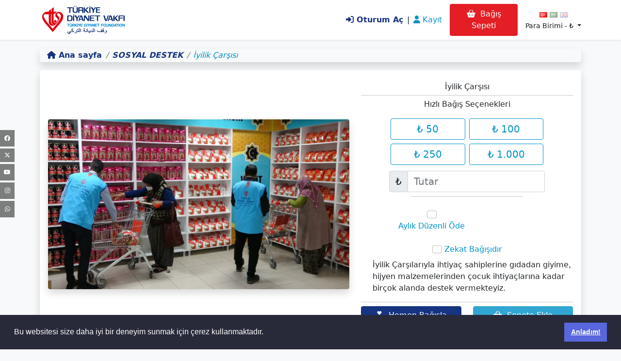

--- FILE ---
content_type: text/html; charset=utf-8
request_url: https://bagis.tdv.org/social-support/goodness-bazaar-124
body_size: 18961
content:

<!DOCTYPE html>
<html lang="tr" dir=>
<head>
    <meta http-equiv="content-type" content="text/html;charset=utf-8" />
    <meta name="viewport" content="width=device-width, initial-scale=1">
    <meta charset="utf-8" />
    <meta name="language" content="tr-TR">
    <meta http-equiv="X-UA-Compatible" content="ie=edge">
    <!-- Google Tag Manager -->
    <script>
        (function (w, d, s, l, i) {
            w[l] = w[l] || []; w[l].push({
                'gtm.start':
                    new Date().getTime(), event: 'gtm.js'
            }); var f = d.getElementsByTagName(s)[0],
                j = d.createElement(s), dl = l != 'dataLayer' ? '&l=' + l : ''; j.async = true; j.src =
                    'https://www.googletagmanager.com/gtm.js?id=' + i + dl; f.parentNode.insertBefore(j, f);
        })(window, document, 'script', 'dataLayer', 'GTM-N6KG4WBS');</script>
    <!-- End Google Tag Manager -->
    <title>Ba&#x11F;&#x131;&#x15F;  - SOSYAL DESTEK | &#x130;yilik &#xC7;ar&#x15F;&#x131;s&#x131; -  T&#xFC;rkiye Diyanet Vakf&#x131; © 2026</title>
    <meta name="description" content="&#x130;yilik &#xC7;ar&#x15F;&#x131;lar&#x131;yla ihtiya&#xE7; sahiplerine g&#x131;dadan giyime, hijyen malzemelerinden &#xE7;ocuk ihtiya&#xE7;lar&#x131;na kadar bir&#xE7;ok alanda destek vermekteyiz.">
    <meta name="keywords" content="bagis, tdv, diyanet, vakif, egitim, yardim, yetim, su kuyusu, insani yardim, kurban, camii, cami, fidan, hediyem kuran olsun, kuran, hemen bagis, duzenli bagis, afet, adak, diyanet kurban, hayır, ogrenci, sosyal yardim, tdv gönüllü, diyanet gönüllü, filistin, gazze, ramazan, fidye, fitre, zekat, sadaka, kefaret, akika, şükür, sağlık, afet, deprem, sel, Online bagis">
    <link rel="canonical" href="https://bagis.tdv.org/sosyal-destek/iyilik-carsisi-124">
    <meta itemprop="name" content="Türkiye Diyanet Vakfı Online Bağış">
    <meta itemprop="image" content="/TDVCommon/image/tdv-logo-tum_diller.png">
    <meta name="Author" content="Türkiye Diyanet Vakfı || CMIT Bilişim ve Ar-Ge A.Ş.">
    <meta name="Publisher" content="Türkiye Diyanet Vakfı || CMIT Bilişim ve Ar-Ge A.Ş.">
    <meta name="Copyright" content="© T&#xFC;rkiye Diyanet Vakf&#x131; 2026">
    <!-- Robots Meta -->
        <meta name="robots" content="index, follow">

    <meta name="Rating" content="General">
    <meta name="Distribution" content="Global ">
    <meta name="Classification" content="Consumer">
    <!-- Open Graph (Facebook için) -->
    <meta property="og:title" content="Türkiye Diyanet Vakfı">
    <meta property="og:description" content="&#x130;yilik &#xC7;ar&#x15F;&#x131;lar&#x131;yla ihtiya&#xE7; sahiplerine g&#x131;dadan giyime, hijyen malzemelerinden &#xE7;ocuk ihtiya&#xE7;lar&#x131;na kadar bir&#xE7;ok alanda destek vermekteyiz.">
    <meta property="og:url" content="https://www.facebook.com/Diyanetvakfi">
    <meta property="og:image" content="/TDVCommon/image/tdv-logo-tum_diller.png">
    <meta property="og:type" content="website">
    <!-- Twitter Cards -->
    <meta name="twitter:card" content="summary">
    <meta name="twitter:site" content="https://twitter.com/DiyanetVakfi">
    <meta name="twitter:site:id" content="2061500">
    <meta name="twitter:title" content="Türkiye Diyanet Vakfı">
    <meta name="twitter:description" content="&#x130;yilik &#xC7;ar&#x15F;&#x131;lar&#x131;yla ihtiya&#xE7; sahiplerine g&#x131;dadan giyime, hijyen malzemelerinden &#xE7;ocuk ihtiya&#xE7;lar&#x131;na kadar bir&#xE7;ok alanda destek vermekteyiz.">
    <meta name="twitter:image" content="/TDVCommon/image/tdv-logo-tum_diller.png">

    <meta name="google-site-verification" content="FqJYLPFa17hBy967tcGyFON-LvlSqu2cbJ9Q_aiMyt4" />

    <link rel="icon" type="image/png" href="/favicon.png" />
    <link href="/assets/bootstrap-5.1.3-dist/css/bootstrap.min.css" rel="stylesheet" />
    <link href="/TDVCommon/css/smartwizard/smart_wizard.css" rel="stylesheet" />

    <link href="/tdvcommon/css/responsive-queries/0-print.css?v=AqPmBey4V-owxd9psVfRLMuG77c3MiOEgR8SC7sAZi8" rel="stylesheet" media="print" />
    <link href="/tdvcommon/css/responsive-queries/1-xs-devices.css?v=VlmAwe-g1WKovSvlHIaaoNjYFGq8k4E-bBukpE1hngk" rel="stylesheet" media="screen and (max-width: 575.98px)" />
    <link href="/tdvcommon/css/responsive-queries/2-s-devices.css?v=_KYOxAQM9k-gRmspjrmIIdAPsdxYHT57MgqvHH9Cnjo" rel="stylesheet" media="screen and (max-width: 767.98px)" />
    <link href="/tdvcommon/css/responsive-queries/3-m-devices.css?v=VkFaZGG9XN7AQXtbloUTa5FNWMt9XYUGRIHuA4HxrUM" rel="stylesheet" media="screen and (max-width: 991.98px )" />
    <link href="/tdvcommon/css/responsive-queries/4-lg-devices.css?v=DyTvSR8zHbvDWKSAQVDwtU01sbO9d7PozjbHPdOE0mQ" rel="stylesheet" media="screen and (max-width: 1199.98px)" />
    <link href="/tdvcommon/css/responsive-queries/5-xl-devices.css?v=39uKrwwvUTMOZjTr8oSoNwO4Gf8Jcwnur40qz_CayQo" rel="stylesheet" media="screen and (max-width: 1399.98px)" />


    <script async="async" src="https://www.googletagmanager.com/gtag/js?id=G-NVBDCLQSXT"></script>
    <link rel="stylesheet" href="/view-resources/Areas/Portal/Views/_Bundles/vendors.bundle.min.css?v=OxUk2RGcWMF-kd-XA82wTdZUTumNAqh1GC-3F7CbESs" />
    <link rel="stylesheet" href="/view-resources/Areas/Portal/Views/_Bundles/account-layout-libs.min.css?v=SiaRhI5GvC90a7QBwC9ASKb2YYo3rSxYvXJZ3O8qZQo" />
    <link rel="stylesheet" href="/view-resources/Areas/Portal/Views/_Bundles/common-styles.min.css?v=hZRLxRBNM2QTinjLl5puMyLvikNGnE_A28l4jRmBP7Q" />
    <link href="/tdvcommon/web/css/sweetalert2.min.css" rel="stylesheet" />
    <link rel="stylesheet" href="/assets/fancybox/dist/css/jquery.fancybox.css" />
    <link href="/TDVCommon/css/tdv.css?v=522JHJ2DsfIBDClKWBwdBd8cIia2FhhK4IbMNBqgkqk" rel="stylesheet" />

    
    
    
    
    <link href="/TDVCommon/css/tdv-faq.css" rel="stylesheet" />

    
    


    <!--TDV Bundles-->
    <script src="/TDVCommon/Web/js/tdv-app-layout.js?v=VIvDClfqwxp3wcXTs3AY2o0RNmo40XL5Lte-gEABD-c"></script>
    <!--TDV Bundles-->
    <script type="text/javascript">
        var abp = abp || {}; abp.appPath = '/';
    </script>
    <script type="text/javascript">var appInsights = window.appInsights || function(config) { function r(config) { t[config] = function() { var i = arguments; t.queue.push(function() { t[config].apply(t, i) }) } } var t = { config: config }, u = document, e = window, o = "script", s = u.createElement(o), i, f; s.src = config.url || "//az416426.vo.msecnd.net/scripts/a/ai.0.js"; u.getElementsByTagName(o)[0].parentNode.appendChild(s); try { t.cookie = u.cookie } catch (h) { } for (t.queue = [], i = ["Event", "Exception", "Metric", "PageView", "Trace", "Dependency"]; i.length;) r("track" + i.pop()); return r("setAuthenticatedUserContext"), r("clearAuthenticatedUserContext"), config.disableExceptionTracking || (i = "onerror", r("_" + i), f = e[i], e[i] = function(config, r, u, e, o) { var s = f && f(config, r, u, e, o); return s !== !0 && t["_" + i](config, r, u, e, o), s }), t }({ instrumentationKey: "f9e4cf0b-21b3-4250-9e5a-bd339216f460" }); window.appInsights = appInsights; appInsights.trackPageView();</script>
    <script>

        !function(f, b, e, v, n, t, s) {
            if (f.fbq) return; n = f.fbq = function() {
                n.callMethod ?
                    n.callMethod.apply(n, arguments) : n.queue.push(arguments)
            };
            if (!f._fbq) f._fbq = n; n.push = n; n.loaded = !0; n.version = '2.0';
            n.queue = []; t = b.createElement(e); t.async = !0;
            t.src = v; s = b.getElementsByTagName(e)[0];
            s.parentNode.insertBefore(t, s)
        }(window, document, 'script',
            'https://connect.facebook.net/en_US/fbevents.js');
        fbq('init', '1042309852585067');
        fbq('track', 'PageView');
    </script>
    <noscript><img height="1" width="1" style="display:none" src="https://www.facebook.com/tr?id=1042309852585067&ev=PageView&noscript=1" /></noscript>

    <!-- X conversion tracking base code -->
    <script>
        !function(e,t,n,s,u,a){e.twq||(s=e.twq=function(){s.exe?s.exe.apply(s,arguments):s.queue.push(arguments);
        },s.version='1.1',s.queue=[],u=t.createElement(n),u.async=!0,u.src='https://static.ads-twitter.com/uwt.js',
        a=t.getElementsByTagName(n)[0],a.parentNode.insertBefore(u,a))}(window,document,'script');
        twq('config','pp5yc');
    </script>
    <!-- End X conversion tracking base code -->
<script type="text/javascript">!function(T,l,y){var S=T.location,k="script",D="instrumentationKey",C="ingestionendpoint",I="disableExceptionTracking",E="ai.device.",b="toLowerCase",w="crossOrigin",N="POST",e="appInsightsSDK",t=y.name||"appInsights";(y.name||T[e])&&(T[e]=t);var n=T[t]||function(d){var g=!1,f=!1,m={initialize:!0,queue:[],sv:"5",version:2,config:d};function v(e,t){var n={},a="Browser";return n[E+"id"]=a[b](),n[E+"type"]=a,n["ai.operation.name"]=S&&S.pathname||"_unknown_",n["ai.internal.sdkVersion"]="javascript:snippet_"+(m.sv||m.version),{time:function(){var e=new Date;function t(e){var t=""+e;return 1===t.length&&(t="0"+t),t}return e.getUTCFullYear()+"-"+t(1+e.getUTCMonth())+"-"+t(e.getUTCDate())+"T"+t(e.getUTCHours())+":"+t(e.getUTCMinutes())+":"+t(e.getUTCSeconds())+"."+((e.getUTCMilliseconds()/1e3).toFixed(3)+"").slice(2,5)+"Z"}(),iKey:e,name:"Microsoft.ApplicationInsights."+e.replace(/-/g,"")+"."+t,sampleRate:100,tags:n,data:{baseData:{ver:2}}}}var h=d.url||y.src;if(h){function a(e){var t,n,a,i,r,o,s,c,u,p,l;g=!0,m.queue=[],f||(f=!0,t=h,s=function(){var e={},t=d.connectionString;if(t)for(var n=t.split(";"),a=0;a<n.length;a++){var i=n[a].split("=");2===i.length&&(e[i[0][b]()]=i[1])}if(!e[C]){var r=e.endpointsuffix,o=r?e.location:null;e[C]="https://"+(o?o+".":"")+"dc."+(r||"services.visualstudio.com")}return e}(),c=s[D]||d[D]||"",u=s[C],p=u?u+"/v2/track":d.endpointUrl,(l=[]).push((n="SDK LOAD Failure: Failed to load Application Insights SDK script (See stack for details)",a=t,i=p,(o=(r=v(c,"Exception")).data).baseType="ExceptionData",o.baseData.exceptions=[{typeName:"SDKLoadFailed",message:n.replace(/\./g,"-"),hasFullStack:!1,stack:n+"\nSnippet failed to load ["+a+"] -- Telemetry is disabled\nHelp Link: https://go.microsoft.com/fwlink/?linkid=2128109\nHost: "+(S&&S.pathname||"_unknown_")+"\nEndpoint: "+i,parsedStack:[]}],r)),l.push(function(e,t,n,a){var i=v(c,"Message"),r=i.data;r.baseType="MessageData";var o=r.baseData;return o.message='AI (Internal): 99 message:"'+("SDK LOAD Failure: Failed to load Application Insights SDK script (See stack for details) ("+n+")").replace(/\"/g,"")+'"',o.properties={endpoint:a},i}(0,0,t,p)),function(e,t){if(JSON){var n=T.fetch;if(n&&!y.useXhr)n(t,{method:N,body:JSON.stringify(e),mode:"cors"});else if(XMLHttpRequest){var a=new XMLHttpRequest;a.open(N,t),a.setRequestHeader("Content-type","application/json"),a.send(JSON.stringify(e))}}}(l,p))}function i(e,t){f||setTimeout(function(){!t&&m.core||a()},500)}var e=function(){var n=l.createElement(k);n.src=h;var e=y[w];return!e&&""!==e||"undefined"==n[w]||(n[w]=e),n.onload=i,n.onerror=a,n.onreadystatechange=function(e,t){"loaded"!==n.readyState&&"complete"!==n.readyState||i(0,t)},n}();y.ld<0?l.getElementsByTagName("head")[0].appendChild(e):setTimeout(function(){l.getElementsByTagName(k)[0].parentNode.appendChild(e)},y.ld||0)}try{m.cookie=l.cookie}catch(p){}function t(e){for(;e.length;)!function(t){m[t]=function(){var e=arguments;g||m.queue.push(function(){m[t].apply(m,e)})}}(e.pop())}var n="track",r="TrackPage",o="TrackEvent";t([n+"Event",n+"PageView",n+"Exception",n+"Trace",n+"DependencyData",n+"Metric",n+"PageViewPerformance","start"+r,"stop"+r,"start"+o,"stop"+o,"addTelemetryInitializer","setAuthenticatedUserContext","clearAuthenticatedUserContext","flush"]),m.SeverityLevel={Verbose:0,Information:1,Warning:2,Error:3,Critical:4};var s=(d.extensionConfig||{}).ApplicationInsightsAnalytics||{};if(!0!==d[I]&&!0!==s[I]){var c="onerror";t(["_"+c]);var u=T[c];T[c]=function(e,t,n,a,i){var r=u&&u(e,t,n,a,i);return!0!==r&&m["_"+c]({message:e,url:t,lineNumber:n,columnNumber:a,error:i}),r},d.autoExceptionInstrumented=!0}return m}(y.cfg);function a(){y.onInit&&y.onInit(n)}(T[t]=n).queue&&0===n.queue.length?(n.queue.push(a),n.trackPageView({})):a()}(window,document,{
src: "https://js.monitor.azure.com/scripts/b/ai.2.min.js", // The SDK URL Source
crossOrigin: "anonymous", 
cfg: { // Application Insights Configuration
    connectionString: 'InstrumentationKey=e98dd283-b58e-4afe-9ae2-7e8e3880dc6e;IngestionEndpoint=https://westeurope-5.in.applicationinsights.azure.com/;LiveEndpoint=https://westeurope.livediagnostics.monitor.azure.com/'
}});</script></head>

<body class="bg-light tdv-content">
    <!-- Google Tag Manager (noscript) -->
    <noscript>
        <iframe src="https://www.googletagmanager.com/ns.html?id=GTM-N6KG4WBS"
                height="0" width="0" style="display:none;visibility:hidden"></iframe>
    </noscript>
    <!-- End Google Tag Manager (noscript) -->

    <nav class="navbar navbar-expand-xl navbar-light bg-white shadow-sm fixed-top d-print-none">
        <div class="container d-none d-md-flex align-items-center">

    <div class="col-3">
        <a class="navbar-brand" href="/" onclick="loading()">
            <img class="img-fluid p-0"
                 src="/TDVCommon/image/tdv-logo-tum_diller.png"
                 alt="T&#xFC;rkiye Diyanet Vakf&#x131;">
        </a>
    </div>

    <div class="col-6">
        <div class="d-flex align-items-center justify-content-between">
                <a href="/SignIn" class="navbar-toggler text-dark  btn btn-light btn-sm tdv-custom-navbar-button-size tdv-mobile-fixed shadow border-0" data-bs-target="#login" aria-controls="navbarResponsive" aria-expanded="false" aria-label="Toggle navigation" title="Oturum A&#xE7;" onclick="loading()">
        <span class="flaticon2-user"></span>
    </a>
<div class="collapse navbar-collapse navbar-collapse-tdv tdvoverlay justify-content-end" id="login">
    <div class="offcanvas-header mt-3">
        <button class="btn btn-sm btn-danger-tdv btn-close float-end"></button>

    </div>
    <ul class="navbar-nav ml-auto tdvoverlay-content d-none d-sm-block">
            <li class="nav-item d-flex align-items-center">
                <a class="nav-link text-primary-tdv fw-bold" href="/SignIn" onclick="loading()">
                    <i class="fa fa-sign-in-alt text-primary-tdv" aria-hidden="true"></i> Oturum A&#xE7;
                </a>
                <span>|</span>
                <a class="nav-link text-info-tdv" href="/SignUp/Register" onclick="loading()">
                    <i class="fa fa-user text-info-tdv" aria-hidden="true"></i> Kay&#x131;t
                </a>
            </li>
    </ul>
   <ul class="navbar-nav ml-auto tdvoverlay-content d-block d-sm-none">
        <li class="nav-item">
            <a class="nav-link text-primary-tdv fw-bold" href="/SignIn" onclick="loading()">
                <i class="fa fa-sign-in-alt text-primary-tdv" aria-hidden="true"></i> Oturum A&#xE7;
            </a>
        </li>
        <li class="nav-item">
            <a class="nav-link text-info-tdv" href="/SignUp/Register" onclick="loading()">
                <i class="fa fa-user text-info-tdv" aria-hidden="true"></i> Kay&#x131;t
            </a>
        </li>
</ul>

</div>

        </div>
    </div>

    <div class="col-3">
        <div class="d-flex align-items-center justify-content-end">
            <div class="me-2 w-100">
                <div id="tdvCartButton d-print-none" class="mx-2">
    <input type="hidden" id="hdnCount" value="0" />
    <div data-bs-target="#carts" aria-controls="navbarResponsive" aria-expanded="false"
         aria-label="Toggle navigation" class="tdv-mobile-fixed-cart shadow text-center navbar-toggler py-2 bg-danger-tdv col-lg-2 d-print-none" >
        <a href="#" class="text-white " onclick="GetCartModal();"  data-bs-target="#cartModal" data-bs-toggle="modal"
            id="cartButton2" aria-controls="navbarResponsive" aria-expanded="false"
           aria-label="Toggle navigation" title="Ba&#x11F;&#x131;&#x15F; Sepeti">
            <i class="fa fa-shopping-basket" aria-hidden="true"></i>
        </a>
    </div>
    <div class="float-right d-print-none">
        <div class="collapse navbar-collapse d-print-none" id="carts">
            <button class="d-print-none btn btn-danger-tdv text-white ml-2 p-2" data-bs-toggle="modal" onclick="GetCartModal();"  data-bs-target="#cartModal"
               id="cartButton">
                <i class="fa fa-shopping-basket " aria-hidden="true"></i>
                <span id="cartButtonText"> Ba&#x11F;&#x131;&#x15F; Sepeti</span>
            </button>
        </div>
    </div>
</div>



            </div>

            <div class="d-flex flex-column align-items-center" id="flagdiv">
                    <div class="language-switch-area mx-auto">
        <a class="text-decoration-none" href="/AbpLocalization/ChangeCulture?cultureName=tr&amp;returnUrl=%2Fsocial-support%2Fgoodness-bazaar-124">
                <span class="language-icon language-icon-current" title="T&#xFC;rk&#xE7;e">
                    <i class="famfamfam-flags tr" aria-label="famfamfam-flags tr"></i>
                </span>
            </a>
            <a class="text-decoration-none" href="/AbpLocalization/ChangeCulture?cultureName=ar&amp;returnUrl=%2Fsocial-support%2Fgoodness-bazaar-124">
                <span class="language-icon " title="Arabic">
                    <i class="famfamfam-flags sa" aria-label="famfamfam-flags sa"></i>
                </span>
            </a>
            <a class="text-decoration-none" href="/AbpLocalization/ChangeCulture?cultureName=en&amp;returnUrl=%2Fsocial-support%2Fgoodness-bazaar-124">
                <span class="language-icon " title="&#x130;ngilizce">
                    <i class="famfamfam-flags gb" aria-label="famfamfam-flags gb"></i>
                </span>
            </a>
    </div>

                        <ul class="navbar-nav mr-auto text-center ml-1 justify-content-center align-items-center small mt-0 d-print-none">
            <li class="nav-item dropdown ">
                <a class="nav-link dropdown-toggle active " style="padding:0px !important;" href="#" id=""
                   data-bs-toggle="dropdown" aria-haspopup="true" aria-expanded="false" title="Para Birimi">
                    Para Birimi - <span id="selectedCurrency">&#x20BA;</span>
                </a>
                <div class="dropdown-menu dropdown-menu-left " aria-labelledby="" style="font-size: 14px; min-width: 0rem !important;">
                              <div class="dropdown-item">
                                <span class="text-decoration-none text-primary-tdv">&#x20BA; <i class="fa fa-check fa-sm ml-3"></i></span>
                            </div>
                            <div class="dropdown-item" onclick="window.location.href = '/TDVCurrency/ChangeCurrency?currencyCode=840&amp;returnUrl=%2Fsocial-support%2Fgoodness-bazaar-124'" style="cursor:pointer;">
                                <a class="text-decoration-none text-primary-tdv" onclick="loading()" style="width:5px;cursor:pointer !important;"  title="$">
                                    $
                                </a>
                            </div>
                            <div class="dropdown-item" onclick="window.location.href = '/TDVCurrency/ChangeCurrency?currencyCode=978&amp;returnUrl=%2Fsocial-support%2Fgoodness-bazaar-124'" style="cursor:pointer;">
                                <a class="text-decoration-none text-primary-tdv" onclick="loading()" style="width:5px;cursor:pointer !important;"  title="&#x20AC;">
                                    &#x20AC;
                                </a>
                            </div>
                </div>
            </li>
           
        </ul>

            </div>
            <!-- CartButton End -->
        </div>
    </div>
</div>
        <div class="container d-block d-md-none">
    
    <div class="row align-items-center">
            <div class="col-5">
                <a class="navbar-brand" href="/" onclick="loading()">
                    <img class="img-fluid p-0 "
                         src="/TDVCommon/image/tdv-logo-tum_diller.png"
                         alt="T&#xFC;rkiye Diyanet Vakf&#x131;">
                </a>
            </div>
            <div class="col-7 d-flex justify-content-between">

            <button class="navbar-toggler tdv-custom-navbar-button-size d-print-none" type="button" data-bs-toggle="collapse" data-bs-target="#navbarCustom22"
                    aria-controls="navbarResponsive" aria-expanded="false" aria-label="Toggle navigation">
                <span class="navbar-toggler-icon "></span>
            </button>
            <div class="collapse navbar-collapse navbar-collapse-tdv  tdvoverlay" id="navbarCustom22">
                <div class="offcanvas-header mt-3">
                    <button class="btn btn-sm btn-danger-tdv btn-close float-end"></button>
                </div>
                <ul class="navbar-nav tdvoverlay-content">
                    <li class="nav-item d-block d-xl-none tdvmain-navs">
                        <a class="nav-link" href="/">Online Ba&#x11F;&#x131;&#x15F;</a>
                    </li>
                    <li class="nav-item d-block  d-xl-none tdvmain-navs">
                        <a class="nav-link" href="/Projects"> Projeler</a>
                    </li>
                    <li class="nav-item d-block  d-xl-none tdvmain-navs">
                        <a class="nav-link" href="/bagis/banka-yolu-ile-bagis">Banka Yolu ile Ba&#x11F;&#x131;&#x15F;</a>
                    </li>
                    <li class="nav-item d-block d-xl-none tdvmain-navs">
                        <a class="nav-link" href="/bagis/sms-yolu-ile-bagis">SMS ile Ba&#x11F;&#x131;&#x15F;</a>
                    </li>
                    <li class="nav-item d-block  d-xl-none tdvmain-navs">
                        <a class="nav-link" href="/bagis-sorgula" target="_blank">Ba&#x11F;&#x131;&#x15F; Sorgulama</a>
                    </li>
                    <li class="nav-item d-block  d-xl-none tdvmain-navs">
                        <a class="nav-link" href="https://tdv.org/tr-TR/faaliyetlerimiz/" target="_blank">Ba&#x11F;&#x131;&#x15F;lar&#x131;n&#x131;z&#x131; Nas&#x131;l De&#x11F;erlendiriyoruz?</a>
                    </li>
                    <li class="nav-item d-block  d-xl-none tdvmain-navs">
                        <a class="nav-link" href="/DonationFaq">S&#x131;k&#xE7;a Sorulan Sorular</a>
                    </li>
                    <li class="nav-item d-block  d-xl-none tdvmain-navs">
                        <a class="nav-link" href="/ContactUs">&#x130;leti&#x15F;im</a>
                    </li>
                </ul>
            </div>
                <a href="/SignIn" class="navbar-toggler text-dark  btn btn-light btn-sm tdv-custom-navbar-button-size tdv-mobile-fixed shadow border-0" data-bs-target="#login" aria-controls="navbarResponsive" aria-expanded="false" aria-label="Toggle navigation" title="Oturum A&#xE7;" onclick="loading()">
        <span class="flaticon2-user"></span>
    </a>
<div class="collapse navbar-collapse navbar-collapse-tdv tdvoverlay justify-content-end" id="login">
    <div class="offcanvas-header mt-3">
        <button class="btn btn-sm btn-danger-tdv btn-close float-end"></button>

    </div>
    <ul class="navbar-nav ml-auto tdvoverlay-content d-none d-sm-block">
            <li class="nav-item d-flex align-items-center">
                <a class="nav-link text-primary-tdv fw-bold" href="/SignIn" onclick="loading()">
                    <i class="fa fa-sign-in-alt text-primary-tdv" aria-hidden="true"></i> Oturum A&#xE7;
                </a>
                <span>|</span>
                <a class="nav-link text-info-tdv" href="/SignUp/Register" onclick="loading()">
                    <i class="fa fa-user text-info-tdv" aria-hidden="true"></i> Kay&#x131;t
                </a>
            </li>
    </ul>
   <ul class="navbar-nav ml-auto tdvoverlay-content d-block d-sm-none">
        <li class="nav-item">
            <a class="nav-link text-primary-tdv fw-bold" href="/SignIn" onclick="loading()">
                <i class="fa fa-sign-in-alt text-primary-tdv" aria-hidden="true"></i> Oturum A&#xE7;
            </a>
        </li>
        <li class="nav-item">
            <a class="nav-link text-info-tdv" href="/SignUp/Register" onclick="loading()">
                <i class="fa fa-user text-info-tdv" aria-hidden="true"></i> Kay&#x131;t
            </a>
        </li>
</ul>

</div>

            <!-- CartButton Start -->
            <div id="tdvCartButton d-print-none" class="mx-2">
    <input type="hidden" id="hdnCount" value="0" />
    <div data-bs-target="#carts" aria-controls="navbarResponsive" aria-expanded="false"
         aria-label="Toggle navigation" class="tdv-mobile-fixed-cart shadow text-center navbar-toggler py-2 bg-danger-tdv col-lg-2 d-print-none" >
        <a href="#" class="text-white " onclick="GetCartModal();"  data-bs-target="#cartModal" data-bs-toggle="modal"
            id="cartButton2" aria-controls="navbarResponsive" aria-expanded="false"
           aria-label="Toggle navigation" title="Ba&#x11F;&#x131;&#x15F; Sepeti">
            <i class="fa fa-shopping-basket" aria-hidden="true"></i>
        </a>
    </div>
    <div class="float-right d-print-none">
        <div class="collapse navbar-collapse d-print-none" id="carts">
            <button class="d-print-none btn btn-danger-tdv text-white ml-2 p-2" data-bs-toggle="modal" onclick="GetCartModal();"  data-bs-target="#cartModal"
               id="cartButton">
                <i class="fa fa-shopping-basket " aria-hidden="true"></i>
                <span id="cartButtonText"> Ba&#x11F;&#x131;&#x15F; Sepeti</span>
            </button>
        </div>
    </div>
</div>


          
            <div class="text-center" id="flagdiv d-print-none">
                    <div class="language-switch-area mx-auto">
        <a class="text-decoration-none" href="/AbpLocalization/ChangeCulture?cultureName=tr&amp;returnUrl=%2Fsocial-support%2Fgoodness-bazaar-124">
                <span class="language-icon language-icon-current" title="T&#xFC;rk&#xE7;e">
                    <i class="famfamfam-flags tr" aria-label="famfamfam-flags tr"></i>
                </span>
            </a>
            <a class="text-decoration-none" href="/AbpLocalization/ChangeCulture?cultureName=ar&amp;returnUrl=%2Fsocial-support%2Fgoodness-bazaar-124">
                <span class="language-icon " title="Arabic">
                    <i class="famfamfam-flags sa" aria-label="famfamfam-flags sa"></i>
                </span>
            </a>
            <a class="text-decoration-none" href="/AbpLocalization/ChangeCulture?cultureName=en&amp;returnUrl=%2Fsocial-support%2Fgoodness-bazaar-124">
                <span class="language-icon " title="&#x130;ngilizce">
                    <i class="famfamfam-flags gb" aria-label="famfamfam-flags gb"></i>
                </span>
            </a>
    </div>

                        <ul class="navbar-nav mr-auto text-center ml-1 justify-content-center align-items-center small mt-0 d-print-none">
            <li class="nav-item dropdown ">
                <a class="nav-link dropdown-toggle active " style="padding:0px !important;" href="#" id=""
                   data-bs-toggle="dropdown" aria-haspopup="true" aria-expanded="false" title="Para Birimi">
                    Para Birimi - <span id="selectedCurrency">&#x20BA;</span>
                </a>
                <div class="dropdown-menu dropdown-menu-left " aria-labelledby="" style="font-size: 14px; min-width: 0rem !important;">
                              <div class="dropdown-item">
                                <span class="text-decoration-none text-primary-tdv">&#x20BA; <i class="fa fa-check fa-sm ml-3"></i></span>
                            </div>
                            <div class="dropdown-item" onclick="window.location.href = '/TDVCurrency/ChangeCurrency?currencyCode=840&amp;returnUrl=%2Fsocial-support%2Fgoodness-bazaar-124'" style="cursor:pointer;">
                                <a class="text-decoration-none text-primary-tdv" onclick="loading()" style="width:5px;cursor:pointer !important;"  title="$">
                                    $
                                </a>
                            </div>
                            <div class="dropdown-item" onclick="window.location.href = '/TDVCurrency/ChangeCurrency?currencyCode=978&amp;returnUrl=%2Fsocial-support%2Fgoodness-bazaar-124'" style="cursor:pointer;">
                                <a class="text-decoration-none text-primary-tdv" onclick="loading()" style="width:5px;cursor:pointer !important;"  title="&#x20AC;">
                                    &#x20AC;
                                </a>
                            </div>
                </div>
            </li>
           
        </ul>

            </div>
            <!-- CartButton End -->
        </div>
        </div>
        </div>

    </nav>
    <input type="hidden" id="popupModalConst" value="CD_POPUP" />

    


<div class="container ">

    <nav aria-label="breadcrumb " class="card border-0 shadow bg-light my-3">
        <ol class="breadcrumb bg-whitesmoke">
            <li class="breadcrumb-item ">
                <a href="/" class="text-primary-tdv text-decoration-none fw-bold" title="Ana sayfa" onclick="loading()">
                    <i class="fa fa-home"></i>
                    <span>Ana sayfa</span>
                </a>
            </li>

            <li class="breadcrumb-item text-info-tdv fst-italic" aria-current="page">

                <a href="/#sosyal-destek" class="text-primary-tdv text-decoration-none fw-bold" onclick="loading()">

                    <span>SOSYAL DESTEK</span>
                </a>
            </li>
            <li class="breadcrumb-item text-info-tdv fst-italic" aria-current="page">&#x130;yilik &#xC7;ar&#x15F;&#x131;s&#x131;</li>
        </ol>
    </nav>
    <div class="row">
        <div class="col-lg-12 col-md-12 col-sm-12 col-12 ">
            <div class="card border-light shadow">
                <div class="shadow-sm">
                    <div class="card-body">
                        <div class="row align-items-center">
                            <!--Detay Görsel Start -->
                            
        <div class="col-lg-7 col-md-7 col-sm-12 col-12 text-center">
            <img onerror="this.className='w-100 p-5';this.src='https://gallery.tdv.org/images/tdv_kurumsal_logo_high.png'" src="https://gallery.tdv.org/images/iyilik-carsisi-d-tr.jpg"
                 alt="" class="ImgContentImage img-fluid w-100 shadow rounded">
        </div>


                            <!--Detay Görsel End -->
                            <!--Detay Hızlı Bağış Start-->

<div class="col-xl-5 col-lg-12 col-md-12 col-sm-12 col-12">

        <form id="detailForm_124">
            <input class="d-none" style="resize:none" maxlength="130" name="Description">
            <input type="hidden" name="subCategoryType_124" value="CD_MAINSUBCATEGORY" />
            <input type="hidden" name="Referance" />
            <h6 class="card-title mt-2 text-center clearfix ">
                &#x130;yilik &#xC7;ar&#x15F;&#x131;s&#x131;
            </h6>
            <hr class="my-2" />
            <h6 class="card-title text-center">  H&#x131;zl&#x131; Ba&#x11F;&#x131;&#x15F; Se&#xE7;enekleri</h6>
            <div class="row justify-content-center py-2">
                            <button class="btn btn-outline-info-tdv m-1 fs-5 setAmount col-xl-4 col-lg-5 col-md-5 col-sm-5 col-5" onclick="tdvSetAmount(this);" value="50">
                                &#x20BA;  50
                            </button>
                            <button class="btn btn-outline-info-tdv m-1 fs-5 setAmount col-xl-4 col-lg-5 col-md-5 col-sm-5 col-5" onclick="tdvSetAmount(this);" value="100">
                                &#x20BA;  100
                            </button>
                            <button class="btn btn-outline-info-tdv m-1 fs-5 setAmount col-xl-4 col-lg-5 col-md-5 col-sm-5 col-5" onclick="tdvSetAmount(this);" value="250">
                                &#x20BA;  250
                            </button>
                            <button class="btn btn-outline-info-tdv m-1 fs-5 setAmount col-xl-4 col-lg-5 col-md-5 col-sm-5 col-5" onclick="tdvSetAmount(this);" value="1000">
                                &#x20BA;  1.000
                            </button>

            </div>
            <div class="row text-center justify-content-center align-content-center">
                            <div class="input-group w-75">
                                <div class="input-group-prepend">
                                        <label class="form-control text-center fs-5" style="background-color:#e9ecef">&#x20BA;</label>

                                </div>
                                <input value="" placeholder="Tutar" name="dn_124" type="number" id="dn_124" class="form-control required fs-5" data-categoryId="18" data-categoryname="SOSYAL DESTEK" data-subcategoryId="124" data-subcategoryname="&#x130;yilik &#xC7;ar&#x15F;&#x131;s&#x131;" min="1" max="1000000" data-paymenttype="dn-amount" maxlength="7" onfocusout="tdvCheckAmount(this)" />
                            </div>
                            <div class="separator separator-dashed my-2 border border-bottom border-1 border-dashed w-50"></div>
                                <div class="justify-content-center py-2 d-flex ">

                                    <div class="col-4 my-2">
                                        <input type="checkbox" class="form-check-input checkbox" id="recurringCheck_124" name="recurringCheck_124" onclick="recurringCheck(this)" />

                                        <label class="form-check-label text-info-tdv" for="recurringCheck_124">
                                            Ayl&#x131;k D&#xFC;zenli &#xD6;de
                                        </label>
                                    </div>

                                    <div class="col-4 my-2">
                                        <select disabled="disabled" id="slc_124" name="slc_124" title="" class="form-control form-control-sm d-none" data-bs-placement="bottom" data-bs-toggle="tooltip"><option  value="" selected disabled> Seç </option><option  value="3"> 3 Ay</option><option  value="6"> 6 Ay</option><option  value="9"> 9 Ay</option><option  value="12"> 12 Ay</option></select>

                                    </div>

                                </div>
                            <div class="justify-content-center mt-2">
                                <div>
                                    <input type="checkbox" class="form-check-input checkbox" id="zakatConditionCheck_124" name="zakatConditionCheck_124"  />
                                    <label class="form-check-label text-info-tdv" for="zakatConditionCheck_124">
                                        Zekat Ba&#x11F;&#x131;&#x15F;&#x131;d&#x131;r
                                    </label>
                                </div>

                            </div>




            </div>

            <div class="form-check py-2">
                &#x130;yilik &#xC7;ar&#x15F;&#x131;lar&#x131;yla ihtiya&#xE7; sahiplerine g&#x131;dadan giyime, hijyen malzemelerinden &#xE7;ocuk ihtiya&#xE7;lar&#x131;na kadar bir&#xE7;ok alanda destek vermekteyiz.
            </div>
            <hr class="my-2" />




            <div class="row my-2">
                    <div class="col-xl-6 col-lg-6 col-md-12 col-sm-12 col-12 mb-1">
                        <button type="button" id="nowDonate_124" data-isredirect="true" onclick="AddToCart(this)" name="nowDonate_124" class="btn btn-primary-tdv mx-auto btn-block w-100">
                            <i class="fas fa-hand-holding-heart"></i>   Hemen Ba&#x11F;&#x131;&#x15F;la
                        </button>
                    </div>
                    <div class="col-xl-6 col-lg-6 col-md-12 col-sm-12 col-12 mb-1">
                        <button type="button" id="addToCart_124" data-isredirect="false" onclick="AddToCart(this)" name="addToCart_124" class="btn btn-info-tdv mx-auto addtocart btn-block w-100">
                            <i class="fa fa-shopping-basket"></i>     Sepete Ekle
                        </button>
                    </div>
            </div>

        </form>
</div>
<scripts></scripts>
                            <!--Detay Hızlı Bağış End-->
                            <!--Detay İçerik Content Start-->
                            
<div class="icerikYazi ">

        <hr />
        <h3 class="lblProjectName"
            data-subcategoryid="5d602714-df31-ea11-a9a7-000d3a272e53"
            data-subcategoryname="&#x130;yilik &#xC7;ar&#x15F;&#x131;s&#x131;"
            data-parentcategoryname="SOSYAL DESTEK"
            data-parentcategoryid="48e4b751-6252-e711-80ed-000d3a21cbae">
            &#x130;yilik &#xC7;ar&#x15F;&#x131;s&#x131;
        </h3>
        <p class="lblSubCategoryContent">
            <p>“Allah yolunda harcama yapın; kendi ellerinizle kendinizi tehlikeye atmayın. İyilik edin, kuşkusuz Allah iyilik edenleri sever.” (Bakara Suresi – 195)</p><p>Yarım asra yakındır iyilik faaliyetleriyle muhtaçlara umut olan Vakfımız kurduğu İyilik Çarşılarıyla ihtiyaç sahibi kardeşlerimizin ihtiyaçlarını karşılamaktadır.</p><p>Medeniyetimizden miras kalan iyilik ve hayır yolculuğunu bugün Vakfımız, başta ülkemiz olmak üzere dünyanın dört bir yanında sürdürmektedir. “Yeryüzüne İyilik Egemen Kadar” hedefiyle çıktığımız iyilik seferberliğimizde faaliyetlerimizi arttırmaya devam ediyoruz.</p><p>Vakfımız Şubelerinin bünyesinde açtığımız İyilik Çarşılarıyla ihtiyaç sahiplerine gıdadan giyime, hijyen malzemelerinden çocuk ihtiyaçlarına kadar destek verilmektedirler.</p><p>İhtiyaç sahibi olduğu tespit edilen kardeşlerimiz ay boyunca ihtiyaçları kadar İyilik Çarşılarından alışveriş yapabilmektedirler.</p><p>“Müslüman kardeşinin ihtiyacını gideren kimsenin Allah da ihtiyacını giderir” diyen Peygamber Efendimizin (sas) izinde kardeşlerimizin ihtiyaçlarının giderilmesine vesile oluyoruz. Siz de bu iyilik seferberliğimize katılarak kardeşlerimizin bir ay boyunca ihtiyaçlarının giderilmesine destek olabilirsiniz.</p><p><br></p>
        </p>

    <hr />
    
    <div class="icon-container d-flex">
        <div class="smd me-2 my-auto">
            <h6> <i class="fas fa-hand-holding-heart"></i> &#x130;yili&#x11F;i Payla&#x15F;</h6>

        </div>
        


        <div class="smd me-2">
            <a id="facebookUrl" href="https://facebook.com/sharer/sharer.php?u=bagis.tdv.org/social-support/goodness-bazaar-124" target="_blank" url="">
                <i class="img-thumbnail fab fa-facebook fa-2x" style="color: #3b5998;background-color: #eceff5;"></i>
            </a>


        </div>
        <div class="smd me-2">
            <a id="twitterUrl" href="https://twitter.com/share?text=İyiliği Paylaş - SOSYAL DESTEK - İyilik Çarşısı&amp;url=bagis.tdv.org/social-support/goodness-bazaar-124&amp;via=DiyanetVakfi" target="_blank" url="">
                <i class=" img-thumbnail fa-brands fa-x-twitter fa-2x" style="color:#4c6ef5;background-color: aliceblue"></i>
            </a>


        </div>
        <div class="smd me-2">
            <a id="whatsappUrl" href="whatsapp://send?text=SOSYAL DESTEK - İyilik Çarşısı bagis.tdv.org/social-support/goodness-bazaar-124" target="_blank">
                <i class="img-thumbnail fab fa-whatsapp fa-2x" style="color: #25D366;background-color: #cef5dc;"></i>
            </a>


        </div>
        <div class="smd me-2">
            <a id="telegramUrl" href="https://t.me/share/url?url=bagis.tdv.org/social-support/goodness-bazaar-124&amp;text=İyiliği Paylaş - SOSYAL DESTEK - İyilik Çarşısı" target="_blank">
                <i class="img-thumbnail fab fa-telegram fa-2x" style="color:white;background-color: #54A9EB;"></i>
            </a>


        </div>
        <div class="smd me-2">
            <a id="mailUrl" href="mailto:?subject=İyiliği Paylaş - SOSYAL DESTEK - İyilik Çarşısı&amp;body=bagis.tdv.org/social-support/goodness-bazaar-124" target="_blank" class="card-link">
                <i class="img-thumbnail fas fa-envelope-square fa-2x text-primary-tdv bg-white"></i>
            </a>


        </div>

    </div>
</div>

                            <!--Detay İçerik Content End-->

                        </div>
                    </div>
                    <div class="card-footer">
                        <div class="row mt-auto">
                            <!--Detay Slider Start-->
                            
<div class="col-md-12">
    <style>
    .carousel-control-prev-icon, .carousel-control-next-icon {
        height: 50px;
        width: 50px;
        background-color: white;
        background-size: 100%, 100%;
        border-radius: 50%;
        background-image: none;
    }

        .carousel-control-next-icon:after {
            content: '>';
            font-size: 30px;
            color: #dc3545;
        }

        .carousel-control-prev-icon:after {
            content: '<';
            font-size: 30px;
            color: #dc3545;
        }
</style>

<div class="col-md-12">
    <ul class="list-unstyled list-inline text-dark small ">
        <li class="list-inline-item">
            <h6>
                <img src="/TDVCommon/image/icons/nedentdv-icon.png" class="img-fluid">
               Neden T&#xFC;rkiye Diyanet Vakf&#x131;? 
            </h6>
            <p>&#xC7;&#xFC;nk&#xFC; d&#xFC;nya &#xFC;zerinde iyilik egemen olsun diye &#xE7;al&#x131;&#x15F;&#x131;yor ve ba&#x11F;&#x131;&#x15F;lar&#x131;n&#x131;z&#x131; vak&#x131;f mal&#x131; bilinciyle en uygun &#x15F;ekilde kullan&#x131;yoruz.</p>
        </li>
        <li class="list-inline-item">
            <h6>
                <img src="/TDVCommon/image/icons/duzen-icon.png" class="img-fluid"> 
                Neden D&#xFC;zenli Ba&#x11F;&#x131;&#x15F;?
            </h6>
            <p>Kal&#x131;c&#x131; de&#x11F;i&#x15F;iklikler, d&#xFC;zenli faaliyetlerin neticesidir. Bu de&#x11F;i&#x15F;imi beraber ba&#x15F;arabiliriz.</p>
        </li>
        <li class="list-inline-item">
            <h6>
                <img src="/TDVCommon/image/icons/simdi-icon.png" class="img-fluid"> Neden &#x15E;imdi?
            </h6>
            <p>Her nefes, her imk&#xE2;n bize s&#x131;n&#x131;rl&#x131; bir zaman i&#xE7;in bah&#x15F;edilmi&#x15F;tir.&#x130;yilik y&#xF6;n&#xFC;ndeki de&#x11F;i&#x15F;im i&#xE7;in yar&#x131;n&#x131; bekleyemeyiz.             
            </p>
        </li>
    </ul>
</div>

</div>

                            <!--Detay Slider End-->
                        </div>
                    </div>
                </div>
            </div>
        </div>
    </div>
</div>




    


<footer class="page-footer font-small tdv-text-white shadow mt-2" id="tdvfooter">
    <div class="container text-center text-md-left text-white d-print-none">
     
        <div class="row text-start py-3">
                    <div class="col-lg-3 col-md-6 col-sm-6 col-xs-6 col-4 d-sm-block d-none">

                        <h1 class="h5 fw-bold">
Kurumsal                        </h1>

                        <ul class="list-unstyled">
                                <li>
                                    <a href="https://tdv.org/tr-TR/kurumsal/#hakkimizda" class="text-decoration-none" rel="noopener" target="_blank">Hakk&#x131;m&#x131;zda</a>
                                </li>
                                <li>
                                    <a href="https://tdv.org/tr-TR/kurumsal/#idariyapi" class="text-decoration-none" rel="noopener" target="_blank">&#x130;dari Yap&#x131;</a>
                                </li>
                                <li>
                                    <a href="https://tdv.org/tr-TR/faaliyetlerimiz/" class="text-decoration-none" rel="noopener" target="_blank">Faaliyetlerimiz</a>
                                </li>
                                <li>
                                    <a href="https://tdv.org/tr-TR/kurumsal/mali-bilgiler/" class="text-decoration-none" rel="noopener" target="_blank">Mali Bilgiler</a>
                                </li>
                                <li>
                                    <a href="https://tdv.org/tr-TR/gonullu-ol/" class="text-decoration-none" rel="noopener" target="_blank">G&#xF6;n&#xFC;ll&#xFC; Ol</a>
                                </li>
                                <li>
                                    <a href="https://tdv.org/tr-TR/medya-odasi/raporlar/" class="text-decoration-none" rel="noopener" target="_blank">Raporlar</a>
                                </li>
                                <li>
                                    <a href="https://tdv.org/tr-TR/subeler/" class="text-decoration-none" rel="noopener" target="_blank">&#x15E;ubeler</a>
                                </li>

                        </ul>

                    </div>
                    <div class="col-lg-3 col-md-6 col-sm-6 col-xs-6 col-4 d-sm-block d-none">

                        <h1 class="h5 fw-bold">
Online Ba&#x11F;&#x131;&#x15F;                        </h1>

                        <ul class="list-unstyled">
                                <li>
                                    <a href="/Donation" class="text-decoration-none" rel="noopener" target="_blank">Online Ba&#x11F;&#x131;&#x15F;</a>
                                </li>
                                <li>
                                    <a href="/bagis-sorgula" class="text-decoration-none" rel="noopener" target="_blank">Ba&#x11F;&#x131;&#x15F; Sorgula</a>
                                </li>
                                <li>
                                    <a href="/bagis/sms-yolu-ile-bagis" class="text-decoration-none" rel="noopener" target="_blank">SMS Ba&#x11F;&#x131;&#x15F;lar&#x131;</a>
                                </li>
                                <li>
                                    <a href="/bagis/banka-yolu-ile-bagis" class="text-decoration-none" rel="noopener" target="_blank">Banka Yolu ile Ba&#x11F;&#x131;&#x15F;</a>
                                </li>
                                <li>
                                    <a href="https://tdv.org/tr-TR/faaliyetlerimiz/" class="text-decoration-none" rel="noopener" target="_blank">Ba&#x11F;&#x131;&#x15F;lar&#x131;n&#x131;zla Neler Yap&#x131;yoruz</a>
                                </li>
                                <li>
                                    <a href="/sss" class="text-decoration-none" rel="noopener" target="_blank">S&#x131;k&#xE7;a Sorulan Sorular</a>
                                </li>

                        </ul>

                    </div>
                    <div class="col-lg-3 col-md-6 col-sm-6 col-xs-6 col-4 d-sm-block d-none">

                        <h1 class="h5 fw-bold">
H&#x131;zl&#x131; Ba&#x11F;&#x131;&#x15F;                        </h1>

                        <ul class="list-unstyled">
                                <li>
                                    <a href="https://bagis.tdv.org/#kurban" class="text-decoration-none" rel="noopener" target="_blank">Kurban</a>
                                </li>
                                <li>
                                    <a href="https://bagis.tdv.org/genel-bagis/genel-bagis-5" class="text-decoration-none" rel="noopener" target="_blank">Genel Ba&#x11F;&#x131;&#x15F;</a>
                                </li>
                                <li>
                                    <a href="/beklenen-sensin/zekat-8" class="text-decoration-none" rel="noopener" target="_blank">Zekat</a>
                                </li>
                                <li>
                                    <a href="/egitim/hediyem-kuran-olsun-13" class="text-decoration-none" rel="noopener" target="_blank">Hediyem  Kuran Olsun</a>
                                </li>
                                <li>
                                    <a href="/insani-yardim/su-kuyusu-11" class="text-decoration-none" rel="noopener" target="_blank">Su Kuyusu</a>
                                </li>
                                <li>
                                    <a href="/afet/deprem-25" class="text-decoration-none" rel="noopener" target="_blank">Deprem</a>
                                </li>
                                <li>
                                    <a href="/insani-yardim/sudan-21" class="text-decoration-none" rel="noopener" target="_blank">Sudan</a>
                                </li>
                                <li>
                                    <a href="/insani-yardim/yemen-4" class="text-decoration-none" rel="noopener" target="_blank">Yemen</a>
                                </li>

                        </ul>

                    </div>


            <!-- contact and social medias column -->
            <div class="col-lg-3 col-md-6 col-sm-6  col-xs-6 col-12">
                <!-- Content -->
                <h1 class="h5 fw-bold"><a class="nav-link text-white p-0" title="&#x130;leti&#x15F;im Sayfas&#x131;na Git." data-bs-placement="left" data-bs-toggle="tooltip" href="/ContactUs">&#x130;leti&#x15F;im</a></h1>
                    <ul class="list-unstyled">
                       
                        


                                <li>
                                    K&#xFC;lt&#xFC;r Mahallesi Dr. Mediha Eldem Sokak No: 72/B Kocatepe - ANKARA
                                  
                                </li>
                                <li>&nbsp;</li>
                                <li>
                                    Telefon : <a class="text-white" dir="ltr" href="tel:444 62 64">444 62 64</a>
                                </li>
                            <li>
                                Fax
                                : <span dir="ltr">&#x2B;90 312 416 90 90</span>
                            </li>
                            <li>
                                Genel E-Posta
                                : <a class="text-white" href="mailto:tdv@tdv.org">tdv@tdv.org</a>
                            </li>
                            <li>
                                Ba&#x11F;&#x131;&#x15F; E-Posta
                                : <a class="text-white" href="mailto:bagis@tdv.org">bagis@tdv.org</a>
                            </li>
                        

                    </ul>
                <ul class="list-unstyled list-inline mt-1">
                            <li class="list-inline-item">
                                <a class="btn-floating btn-dribbble " type="button" role="button" target="_blank" rel="noopener"
                                   href="https://www.facebook.com/Diyanetvakfi/" title="Facebook" data-bs-placement="bottom" data-bs-toggle="tooltip">
                                    <i class="fab fa-facebook"></i>
                                </a>

                            </li>
                            <li class="list-inline-item">
                                <a class="btn-floating btn-dribbble " type="button" role="button" target="_blank" rel="noopener"
                                   href="https://twitter.com/DiyanetVakfi" title="Twitter" data-bs-placement="bottom" data-bs-toggle="tooltip">
                                    <i class="fa-brands fa-x-twitter"></i>
                                </a>

                            </li>
                            <li class="list-inline-item">
                                <a class="btn-floating btn-dribbble " type="button" role="button" target="_blank" rel="noopener"
                                   href="https://www.youtube.com/user/TurkiyeDiyanetVakfi" title="Youtube" data-bs-placement="bottom" data-bs-toggle="tooltip">
                                    <i class="fab fa-youtube"></i>
                                </a>

                            </li>
                            <li class="list-inline-item">
                                <a class="btn-floating btn-dribbble " type="button" role="button" target="_blank" rel="noopener"
                                   href="https://www.instagram.com/turkiyediyanetvakfi/" title="Instagram" data-bs-placement="bottom" data-bs-toggle="tooltip">
                                    <i class="fab fa-instagram"></i>
                                </a>

                            </li>
                            <li class="list-inline-item">
                                <a class="btn-floating btn-dribbble " type="button" role="button" target="_blank" rel="noopener"
                                   href="https://www.whatsapp.com/channel/0029VaAvoMhF1YlNapGg9F1M" title="WhatsApp Kanal&#x131;" data-bs-placement="bottom" data-bs-toggle="tooltip">
                                    <i class="fab fa-whatsapp"></i>
                                </a>

                            </li>
                </ul>

                <div class="d-flex flex-row align-items-center justify-content-center">

                    <a class="btn-floating btn-dribbble me-1" type="button" role="button" target="_blank" rel="noopener"
                       href="https://apps.apple.com/tr/app/tdv-ba%C4%9F%C4%B1%C5%9F/id1462745077?l=tr" title="tdv-bagis-applestore">
                        <img src="/Common/Images/appstore_1.png" alt="tdv-bagis-applestore" class="img-fluid">
                    </a>
                    <a class="btn-floating btn-dribbble" type="button" role="button" target="_blank" rel="noopener"
                       href="https://play.google.com/store/apps/details?id=com.tdvmobilapp" title="tdv-bagis-googleplay">
                        <img src="/Common/Images/googleplay_1.png" alt="tdv-bagis-googleplay" class="img-fluid">
                    </a>
                </div>

            </div>
        </div>
    </div>
</footer>


    <a id="back-to-top" href="#" class="btn btn-info-tdv btn-lg back-to-top d-print-none" role="button">
        <i class="fa fa-arrow-up"></i>
    </a>

    
<div class="py-3 text-center d-print-none">
    <div class="d-flex flex-column justify-content-center align-items-center">
        <small class="fw-bold text-primary-tdv">T&#xFC;rkiye Diyanet Vakf&#x131; © 2026</small>
        <small>
            <a data-fancybox="" class="text-decoration-none" href="/Common/Documents/TDV_Vergi_Muafiyeti.pdf" title="VergiMuafiyeti" rel="noopener">
                Bakanlar Kurulu Karar&#x131;yla kamu yarar&#x131;na &#xE7;al&#x131;&#x15F;an ve izin almadan yard&#x131;m toplayabilen bir vak&#x131;ft&#x131;r.
            </a>
        </small>
        <small>
            <a class="text-decoration-none" href="https://tdv.org/tr-TR/gizlilik-ve-veri-guvenligi-politikasi/" target="_blank" title="" rel="noopener">
                Ki&#x15F;isel Verilerin Korunmas&#x131; Kanunu Kapsam&#x131;nda Gizlilik Ve Veri G&#xFC;venli&#x11F;i Politikas&#x131;
            </a>
        </small>
        <div class="d-flex align-items-center justify-content-center mt-2">
            <a href="https://www.globalsign.com.tr/" target="_blank" title="GlobalSign Site Mührü" rel="nofollow">
                <img alt="SSL" class="img-fluid me-2" style="max-height:38px;" id="ss_img" src="/Common/Images/ssl.png">
            </a>
            <img src="/TDVCommon/image/payment-card-icon.png" alt="ssl" class="img-fluid">
        </div>
    </div>
</div>

    


<div class="icon-bar d-none d-md-block d-print-none">
            <a href="https://www.facebook.com/Diyanetvakfi/" class="facebook mb-1" title="Facebook" data-bs-placement="right" data-bs-toggle="tooltip" target="_blank" rel="noopener"><i class="fab fa-facebook"></i></a>
            <a href="https://twitter.com/DiyanetVakfi" class="brands fa mb-1" title="Twitter" data-bs-placement="right" data-bs-toggle="tooltip" target="_blank" rel="noopener"><i class="fa-brands fa-x-twitter"></i></a>
            <a href="https://www.youtube.com/user/TurkiyeDiyanetVakfi" class="youtube mb-1" title="Youtube" data-bs-placement="right" data-bs-toggle="tooltip" target="_blank" rel="noopener"><i class="fab fa-youtube"></i></a>
            <a href="https://www.instagram.com/turkiyediyanetvakfi/" class="instagram mb-1" title="Instagram" data-bs-placement="right" data-bs-toggle="tooltip" target="_blank" rel="noopener"><i class="fab fa-instagram"></i></a>
            <a href="https://www.whatsapp.com/channel/0029VaAvoMhF1YlNapGg9F1M" class="whatsapp mb-1" title="WhatsApp Kanal&#x131;" data-bs-placement="right" data-bs-toggle="tooltip" target="_blank" rel="noopener"><i class="fab fa-whatsapp"></i></a>
   
</div>

    <div class="modal fade" id="cartModal" tabindex="-1" role="dialog" aria-labelledby="cartModal"
         aria-hidden="true">
        <div class="modal-dialog modal-lg modal-dialog-centered" role="document">
            <div class="modal-content">
                <div class="modal-header border-bottom-0">
                    <h5 class="modal-title" id="cartModalLabel">
                        Ba&#x11F;&#x131;&#x15F; Sepeti
                    </h5>
                    <button type="button" class="btn-close" data-bs-dismiss="modal" id="mdlCarModalClose" aria-label="Close">
                    </button>
                </div>
                <hr class="m-0" />
                <div id="mdlCartTable">
                </div>
            </div>
        </div>
    </div>



      <!--Modal: shareModal-->
<div class="modal fade bd-example-modal-sm" id="shareModal" tabindex="-1" role="dialog" aria-labelledby="shareModal" aria-hidden="true">
    <div class="modal-dialog modal-sm" role="document">
        <div class="modal-content col-12">
            <div class="modal-header">
                <h5 class="modal-title">&#x130;yili&#x11F;i Payla&#x15F;</h5> <button type="button" class="btn-close" data-bs-dismiss="modal" aria-label="Close">                   
                </button>
            </div>
            <div class="modal-body">
                <div class="icon-container d-flex">

                    <div class="smd me-2">
                        <a id="facebookUrl" href="#" target="_blank">
                            <i class="img-thumbnail fab fa-facebook fa-2x"
                               style="color: #3b5998;background-color: #eceff5;"></i>
                        </a>


                    </div>
                    <div class="smd me-2">
                        <a id="twitterUrl" href="#" target="_blank">
                            <i class=" img-thumbnail fab fa-x-twitter fa-2x"
                               style="color:#000;background-color: aliceblue"></i>
                        </a>


                    </div>                  
                    <div class="smd me-2">
                        <a id="whatsappUrl" href="#" target="_blank">
                            <i class="img-thumbnail fab fa-whatsapp fa-2x"
                               style="color: #25D366;background-color: #cef5dc;"></i>
                        </a>


                    </div> 
                    <div class="smd me-2">
                        <a id="telegramUrl" href="#" target="_blank">
                            <i class="img-thumbnail fab fa-telegram fa-2x"
                               style="color:white;background-color: #54A9EB;"></i>
                        </a>


                    </div> 
                    <div class="smd me-2">
                        <a id="mailUrl" href="#" target="_blank" class="card-link">
                            <i class="img-thumbnail fas fa-envelope-square fa-2x bg-white text-primary-tdv"></i>
                        </a>


                    </div>

                </div>
            </div>
           
        </div>
    </div>

</div>
<!--Modal: shareModal-->



    <script src="/AbpServiceProxies/DonationPublic?v=639037091668163077"></script>
    <script src="/AbpScripts/GetScripts?v=639037091668163077"></script>
    <script src="/TDVCommon/Web/js/tdv-layout.js?v=amBquX2GWXNtA3tLRDAUOp6IRmDBce2c9xVmruEKcAY"></script>
    <script src="/common/scripts/modalmanager.js?v=QHg1mjTxtWMD0Y0US1RjVihk7UaqBSxDHTL9cYijaxg"></script>
    <script src="/Common/Scripts/ResourceLoader.js?v=3gAAaWKD38zgEhtf5Kx2GRfKfBTUy83ote_7P-n1zZs"></script>
    <script type="text/javascript">
        abp.localization.currentCulture = $.extend({}, abp.localization.currentCulture, { displayNameEnglish: 'Turkish' });
        abp.localization.defaultSourceName = "TDV";
        moment.locale('tr'); //Localizing moment.js
    </script>

    <script>
        $(function() {
            $('.tdvnavs a').filter(function() { return this.href == location.href }).parent().addClass('active').siblings().removeClass('active')
            $('.tdvnavs a').click(function() {
                $(this).parent().addClass('active').siblings().removeClass('active')
            })

        })
        $(function() {
            $('.tdvmain-navs a').filter(function() { return this.href == location.href }).parent().addClass('active').siblings().removeClass('active')
            $('.tdvmain-navs a').click(function() {
                $(this).parent().addClass('active').siblings().removeClass('active')
            })

        })
    </script>
    <script src="/lib/jquery-validation/dist/localization/messages_tr.js?v=7SPLdlJ9_VM8K60eQsA9CWb1tCyFONN5Gt1ebffpPfU"></script>
    <script src="/lib/bootstrap-select/dist/js/i18n/defaults-tr_TR.js?v=5TY8QXum-NHIkHBvY9seP4inVjfs3opfLVnpjMWtuHU"></script>
    <script src="/lib/timeago/locales/jquery.timeago.tr.js?v=cXz0nR6M1vC7LEZ5i6LA-BZgGKFj3utq8_dmofNIrlA"></script>
    <script src="/lib/select2/dist/js/i18n/tr.js?v=uj98uaIcan256jHAsMG_X-SCYT1-e8i7ikaxnAFl2bI"></script>

    
    
    
    
    

    <scripts render="true">
    <script>
        $(document).ready(function () {

            if ($("#currencyDetail-null").attr("data-check") == "true") {

                setTimeout(function () { location.href = "/", 2000 });
            }


        });
    </script>
</scripts>
    <script>
        window.dataLayer = window.dataLayer || [];
        function gtag() { dataLayer.push(arguments); }
        gtag('js', new Date());
        gtag('config', 'G-NVBDCLQSXT');
    </script>
</body>
</html>


--- FILE ---
content_type: text/css
request_url: https://bagis.tdv.org/tdvcommon/css/responsive-queries/5-xl-devices.css?v=39uKrwwvUTMOZjTr8oSoNwO4Gf8Jcwnur40qz_CayQo
body_size: 221
content:
/*
    X-Large devices (large desktops, less than 1400px)
*/
@media (max-width: 1399.98px) {
}


--- FILE ---
content_type: text/css
request_url: https://bagis.tdv.org/view-resources/Areas/Portal/Views/_Bundles/common-styles.min.css?v=hZRLxRBNM2QTinjLl5puMyLvikNGnE_A28l4jRmBP7Q
body_size: 1893
content:
.clickable-item{cursor:pointer}.text-bold{font-weight:700}.portlet.light>.portlet-title .inputs.inputs-full-width{display:block;float:none}.tree-item-icon-color{color:#dfba49}.page-sidebar .page-sidebar-menu>li>a>i.fa,.page-sidebar-closed.page-sidebar-fixed .page-sidebar:hover .page-sidebar-menu>li>a>i.fa{margin-left:1px;margin-right:4px;top:3px}.form-group.form-md-line-input.no-hint{margin-bottom:15px}.form-group.form-md-line-input.has-error .form-control{border-bottom-color:red}.form-group.form-md-line-input.has-error .help-block-info{display:none}.daterangepicker_input .input-mini{width:120px!important}.portlet.light>.portlet-title.portlet-title-filter{border:none;margin-bottom:0}button i{margin-right:5px}.btn+.btn{margin-left:5px}.famfamfam-flags{display:inline-block}.external-logins form a i.fa-openidconnect::before{content:"\f19b"}.external-logins a i.fa-wsfederation::before{content:"\f20e"}.margin-bottom-0{margin-bottom:0!important}.page-header.navbar .top-menu .navbar-nav>li.dropdown-dark .dropdown-menu{width:250px}br{font-family:Verdana}span.phone-number-verified{border-bottom:#36c6d3 2px solid!important}.margin-top-20{margin-top:20px}.margin-bottom-10{margin-bottom:10px}.swal-title{overflow-wrap:break-word}.swal-footer{text-align:center}@keyframes glowing{0%{opacity:.3}50%{opacity:1}100%{opacity:.3}}.glowing{animation:glowing 2s infinite}.toast-error{background-color:red!important}.bootstrap-datetimepicker-widget{width:275px!important}@media (max-width:768px){.btn-md-icon{margin-right:0!important;padding-right:0!important}}.kt-widget14__legend{text-align:left}.kt-widget14__legend-bullet{width:12px;height:12px;margin-right:12px;display:inline-block}.long-select2 .select2-results .select2-results__options{max-height:350px!important}
@font-face{font-family:Poppins;font-style:normal;font-weight:300;src:url(/dist/fonts/poppins-v5-devanagari_latin-ext_latin-300.eot);src:local('Poppins Light'),local('Poppins-Light'),url(/dist/fonts/poppins-v5-devanagari_latin-ext_latin-300.eot) format('embedded-opentype'),url(/dist/fonts/poppins-v5-devanagari_latin-ext_latin-300.woff2) format('woff2'),url(/dist/fonts/poppins-v5-devanagari_latin-ext_latin-300.woff) format('woff'),url(/dist/fonts/poppins-v5-devanagari_latin-ext_latin-300.ttf) format('truetype'),url(Poppins/poppins-v5-devanagari_latin-ext_latin-300.svg#Poppins) format('svg')}@font-face{font-family:Poppins;font-style:normal;font-weight:400;src:url(/dist/fonts/poppins-v5-devanagari_latin-ext_latin-regular.eot);src:local('Poppins Regular'),local('Poppins-Regular'),url(/dist/fonts/poppins-v5-devanagari_latin-ext_latin-regular.eot) format('embedded-opentype'),url(/dist/fonts/poppins-v5-devanagari_latin-ext_latin-regular.woff2) format('woff2'),url(/dist/fonts/poppins-v5-devanagari_latin-ext_latin-regular.woff) format('woff'),url(/dist/fonts/poppins-v5-devanagari_latin-ext_latin-regular.ttf) format('truetype'),url(Poppins/poppins-v5-devanagari_latin-ext_latin-regular.svg#Poppins) format('svg')}@font-face{font-family:Poppins;font-style:normal;font-weight:500;src:url(/dist/fonts/poppins-v5-devanagari_latin-ext_latin-500.eot);src:local('Poppins Medium'),local('Poppins-Medium'),url(/dist/fonts/poppins-v5-devanagari_latin-ext_latin-500.eot) format('embedded-opentype'),url(/dist/fonts/poppins-v5-devanagari_latin-ext_latin-500.woff2) format('woff2'),url(/dist/fonts/poppins-v5-devanagari_latin-ext_latin-500.woff) format('woff'),url(/dist/fonts/poppins-v5-devanagari_latin-ext_latin-500.ttf) format('truetype'),url(Poppins/poppins-v5-devanagari_latin-ext_latin-500.svg#Poppins) format('svg')}@font-face{font-family:Poppins;font-style:normal;font-weight:600;src:url(/dist/fonts/poppins-v5-devanagari_latin-ext_latin-600.eot);src:local('Poppins SemiBold'),local('Poppins-SemiBold'),url(/dist/fonts/poppins-v5-devanagari_latin-ext_latin-600.eot) format('embedded-opentype'),url(/dist/fonts/poppins-v5-devanagari_latin-ext_latin-600.woff2) format('woff2'),url(/dist/fonts/poppins-v5-devanagari_latin-ext_latin-600.woff) format('woff'),url(/dist/fonts/poppins-v5-devanagari_latin-ext_latin-600.ttf) format('truetype'),url(Poppins/poppins-v5-devanagari_latin-ext_latin-600.svg#Poppins) format('svg')}@font-face{font-family:Poppins;font-style:normal;font-weight:700;src:url(/dist/fonts/poppins-v5-devanagari_latin-ext_latin-700.eot);src:local('Poppins Bold'),local('Poppins-Bold'),url(/dist/fonts/poppins-v5-devanagari_latin-ext_latin-700.eot) format('embedded-opentype'),url(/dist/fonts/poppins-v5-devanagari_latin-ext_latin-700.woff2) format('woff2'),url(/dist/fonts/poppins-v5-devanagari_latin-ext_latin-700.woff) format('woff'),url(/dist/fonts/poppins-v5-devanagari_latin-ext_latin-700.ttf) format('truetype'),url(Poppins/poppins-v5-devanagari_latin-ext_latin-700.svg#Poppins) format('svg')}
@font-face{font-family:Roboto;font-style:normal;font-weight:300;src:url(/dist/fonts/roboto-v18-vietnamese_latin-ext_latin_greek_cyrillic-ext_greek-ext_cyrillic-300.eot);src:local('Roboto Light'),local('Roboto-Light'),url(/dist/fonts/roboto-v18-vietnamese_latin-ext_latin_greek_cyrillic-ext_greek-ext_cyrillic-300.eot) format('embedded-opentype'),url(/dist/fonts/roboto-v18-vietnamese_latin-ext_latin_greek_cyrillic-ext_greek-ext_cyrillic-300.woff2) format('woff2'),url(/dist/fonts/roboto-v18-vietnamese_latin-ext_latin_greek_cyrillic-ext_greek-ext_cyrillic-300.woff) format('woff'),url(/dist/fonts/roboto-v18-vietnamese_latin-ext_latin_greek_cyrillic-ext_greek-ext_cyrillic-300.ttf) format('truetype'),url(Roboto/roboto-v18-vietnamese_latin-ext_latin_greek_cyrillic-ext_greek-ext_cyrillic-300.svg#Roboto) format('svg')}@font-face{font-family:Roboto;font-style:normal;font-weight:400;src:url(/dist/fonts/roboto-v18-vietnamese_latin-ext_latin_greek_cyrillic-ext_greek-ext_cyrillic-regular.eot);src:local('Roboto'),local('Roboto-Regular'),url(/dist/fonts/roboto-v18-vietnamese_latin-ext_latin_greek_cyrillic-ext_greek-ext_cyrillic-regular.eot) format('embedded-opentype'),url(/dist/fonts/roboto-v18-vietnamese_latin-ext_latin_greek_cyrillic-ext_greek-ext_cyrillic-regular.woff2) format('woff2'),url(/dist/fonts/roboto-v18-vietnamese_latin-ext_latin_greek_cyrillic-ext_greek-ext_cyrillic-regular.woff) format('woff'),url(/dist/fonts/roboto-v18-vietnamese_latin-ext_latin_greek_cyrillic-ext_greek-ext_cyrillic-regular.ttf) format('truetype'),url(Roboto/roboto-v18-vietnamese_latin-ext_latin_greek_cyrillic-ext_greek-ext_cyrillic-regular.svg#Roboto) format('svg')}@font-face{font-family:Roboto;font-style:normal;font-weight:500;src:url(/dist/fonts/roboto-v18-vietnamese_latin-ext_latin_greek_cyrillic-ext_greek-ext_cyrillic-500.eot);src:local('Roboto Medium'),local('Roboto-Medium'),url(/dist/fonts/roboto-v18-vietnamese_latin-ext_latin_greek_cyrillic-ext_greek-ext_cyrillic-500.eot) format('embedded-opentype'),url(/dist/fonts/roboto-v18-vietnamese_latin-ext_latin_greek_cyrillic-ext_greek-ext_cyrillic-500.woff2) format('woff2'),url(/dist/fonts/roboto-v18-vietnamese_latin-ext_latin_greek_cyrillic-ext_greek-ext_cyrillic-500.woff) format('woff'),url(/dist/fonts/roboto-v18-vietnamese_latin-ext_latin_greek_cyrillic-ext_greek-ext_cyrillic-500.ttf) format('truetype'),url(Roboto/roboto-v18-vietnamese_latin-ext_latin_greek_cyrillic-ext_greek-ext_cyrillic-500.svg#Roboto) format('svg')}@font-face{font-family:Roboto;font-style:normal;font-weight:700;src:url(/dist/fonts/roboto-v18-vietnamese_latin-ext_latin_greek_cyrillic-ext_greek-ext_cyrillic-700.eot);src:local('Roboto Bold'),local('Roboto-Bold'),url(/dist/fonts/roboto-v18-vietnamese_latin-ext_latin_greek_cyrillic-ext_greek-ext_cyrillic-700.eot) format('embedded-opentype'),url(/dist/fonts/roboto-v18-vietnamese_latin-ext_latin_greek_cyrillic-ext_greek-ext_cyrillic-700.woff2) format('woff2'),url(/dist/fonts/roboto-v18-vietnamese_latin-ext_latin_greek_cyrillic-ext_greek-ext_cyrillic-700.woff) format('woff'),url(/dist/fonts/roboto-v18-vietnamese_latin-ext_latin_greek_cyrillic-ext_greek-ext_cyrillic-700.ttf) format('truetype'),url(Roboto/roboto-v18-vietnamese_latin-ext_latin_greek_cyrillic-ext_greek-ext_cyrillic-700.svg#Roboto) format('svg')}
.pwstrength-div{position:relative}.pwstrength-div .progress{height:8px;width:64px;text-align:right;position:absolute;right:-28px;top:28.5px;transform:rotate(-90deg);border-radius:0 0 1.25rem 1.25rem}.pwstrength-div .password-verdict{height:10px;width:100px;text-align:right;position:absolute;right:24px;top:25px;font-size:12px;opacity:.6}

--- FILE ---
content_type: text/css
request_url: https://bagis.tdv.org/TDVCommon/css/tdv-faq.css
body_size: 1075
content:
.faq-section {
    background: #fdfdfd;
    min-height: 100vh;
    padding: 10vh 0 0;
}

.faq-title h5 {
    position: relative;
    margin-bottom: 45px;
    display: inline-block;
    font-weight: 600;
    line-height: 1;
}

    .faq-title h5::before {
        content: "";
        position: absolute;
        left: 50%;
        width: 60px;
        height: 2px;
        background: #E91E63;
        bottom: -25px;
        margin-left: -30px;
    }

.faq-title p {
    padding: 0 190px;
    margin-bottom: 10px;
}

.faq {
    background: #FFFFFF;
    box-shadow: 0 2px 48px 0 rgba(0, 0, 0, 0.06);
    border-radius: 4px;
}

    .faq .card {
        border: none;
        background: none;
        border-bottom: 1px dashed #CEE1F8;
    }

        .faq .card .card-header {
            padding: 0px;
            border: none;
            background: none;
            -webkit-transition: all 0.3s ease 0s;
            -moz-transition: all 0.3s ease 0s;
            -o-transition: all 0.3s ease 0s;
            transition: all 0.3s ease 0s;
        }

            .faq .card .card-header:hover {
                color: white !important;
                background: rgba(0, 0, 0, .1);
                padding-left: 10px;
            }

            .faq .card .card-header .faq-title {
                width: 100%;
                text-align: left;
                padding: 0px;
                padding-left: 30px;
                padding-right: 30px;
                /*font-weight: 400;*/
                font-size: 14px;
               /* letter-spacing: 1px;*/
                color: black;
                text-decoration: none !important;
                -webkit-transition: all 0.3s ease 0s;
                -moz-transition: all 0.3s ease 0s;
                -o-transition: all 0.3s ease 0s;
                transition: all 0.3s ease 0s;
                cursor: pointer;
                padding-top: 20px;
                padding-bottom: 20px;
            }

                .faq .card .card-header .faq-title .badge {
                    display: inline-block;
                   /* width: 20px;
                    height: 20px;*/
                    line-height: 14px;
                    float: left;
                    -webkit-border-radius: 100px;
                    -moz-border-radius: 100px;
                    border-radius: 100px;
                    text-align: center;
                    background: rgba(51, 122, 183, 0.8);
                    color: #fff;
                    font-size: 12px;
                    margin-right: 20px;
                }

        .faq .card .card-body {
            padding: 25px;
            padding-left: 35px;
            padding-bottom: 16px;
            font-weight: 600;
            font-size: 14px;
            color: rgba(0, 0, 0, .87);
            line-height: 28px;
          /*  letter-spacing: 1px;*/
            border-top: 1px solid #F3F8FF;
        }

            .faq .card .card-body p {
                margin-bottom: 8px;
            }

@media (max-width: 991px) {
    .faq {
        margin-bottom: 30px;
    }

        .faq .card .card-header .faq-title {
            line-height: 20px;
            margin-top: 10px;
        }
}


--- FILE ---
content_type: text/css
request_url: https://bagis.tdv.org/tdvcommon/css/responsive-queries/0-print.css?v=AqPmBey4V-owxd9psVfRLMuG77c3MiOEgR8SC7sAZi8
body_size: 182
content:
/*
    All print styles go here;
*/
@media print {
}


--- FILE ---
content_type: text/css
request_url: https://bagis.tdv.org/tdvcommon/css/responsive-queries/1-xs-devices.css?v=VlmAwe-g1WKovSvlHIaaoNjYFGq8k4E-bBukpE1hngk
body_size: 222
content:
/*
    X-Small devices (portrait phones, less than 576px)
*/
@media (max-width: 575.98px) {
}

--- FILE ---
content_type: text/css
request_url: https://bagis.tdv.org/tdvcommon/css/responsive-queries/2-s-devices.css?v=_KYOxAQM9k-gRmspjrmIIdAPsdxYHT57MgqvHH9Cnjo
body_size: 219
content:
/*
    Small devices (landscape phones, less than 768px)
*/
@media (max-width: 767.98px) {
}

--- FILE ---
content_type: text/css
request_url: https://bagis.tdv.org/tdvcommon/css/responsive-queries/3-m-devices.css?v=VkFaZGG9XN7AQXtbloUTa5FNWMt9XYUGRIHuA4HxrUM
body_size: 213
content:
/*
    Medium devices (tablets, less than 992px)
*/
@media (max-width: 991.98px) {
}

--- FILE ---
content_type: text/css
request_url: https://bagis.tdv.org/tdvcommon/css/responsive-queries/4-lg-devices.css?v=DyTvSR8zHbvDWKSAQVDwtU01sbO9d7PozjbHPdOE0mQ
body_size: 217
content:
/*
    Large devices (desktops, less than 1200px)
*/
@media (max-width: 1199.98px) {
}


--- FILE ---
content_type: application/javascript
request_url: https://bagis.tdv.org/Common/Scripts/ResourceLoader.js?v=3gAAaWKD38zgEhtf5Kx2GRfKfBTUy83ote_7P-n1zZs
body_size: 840
content:
/**
 * app.ResourceLoader can be used to load scripts when needed.
 * It ensures that every script is only loaded once.
 */
var app = app || {};
(function ($) {
  /* UrlStates enum */
  var UrlStates = {
    LOADING: 'LOADING',
    LOADED: 'LOADED',
    FAILED: 'FAILED',
  };

  /* UrlInfo class */
  function UrlInfo() {
    this.state = UrlStates.LOADING;
    this.loadCallbacks = [];
    this.failCallbacks = [];
  }

  UrlInfo.prototype.succeed = function () {
    this.state = UrlStates.LOADED;
    for (var i = 0; i < this.loadCallbacks.length; i++) {
      this.loadCallbacks[i]();
    }
  };

  UrlInfo.prototype.failed = function () {
    this.state = UrlStates.FAILED;
    for (var i = 0; i < this.failCallbacks.length; i++) {
      this.failCallbacks[i]();
    }
  };

  UrlInfo.prototype.handleCallbacks = function (loadCallback, failCallback) {
    switch (this.state) {
      case UrlStates.LOADED:
        loadCallback && loadCallback();
        break;
      case UrlStates.FAILED:
        failCallback && failCallback();
        break;
      case UrlStates.LOADING:
        this.addCallbacks(loadCallback, failCallback);
        break;
    }
  };

  UrlInfo.prototype.addCallbacks = function (loadCallback, failCallback) {
    loadCallback && this.loadCallbacks.push(loadCallback);
    failCallback && this.failCallbacks.push(failCallback);
  };

  /* ResourceLoader API */

  app.ResourceLoader = (function () {
    var _urlInfos = {};

    var _loadScript = function (url, loadCallback, failCallback) {
      var urlInfo = _urlInfos[url];

      if (urlInfo) {
        urlInfo.handleCallbacks(loadCallback, failCallback);
        return;
      }

      _urlInfos[url] = urlInfo = new UrlInfo();
      urlInfo.addCallbacks(loadCallback, failCallback);

      $.getScript(url)
        .done(function (script, textStatus) {
          urlInfo.succeed();
        })
        .fail(function (jqxhr, settings, exception) {
          urlInfo.failed();
        });
    };

    return {
      loadScript: _loadScript,
    };
  })();
})(jQuery);


--- FILE ---
content_type: application/javascript
request_url: https://bagis.tdv.org/lib/select2/dist/js/i18n/tr.js?v=uj98uaIcan256jHAsMG_X-SCYT1-e8i7ikaxnAFl2bI
body_size: 580
content:
/*! Select2 4.1.0-rc.0 | https://github.com/select2/select2/blob/master/LICENSE.md */
!function(){if(jQuery&&jQuery.fn&&jQuery.fn.select2&&jQuery.fn.select2.amd)var n=jQuery.fn.select2.amd;n.define("select2/i18n/tr",[],(function(){return{errorLoading:function(){return"Sonuç yüklenemedi"},inputTooLong:function(n){return n.input.length-n.maximum+" karakter daha girmelisiniz"},inputTooShort:function(n){return"En az "+(n.minimum-n.input.length)+" karakter daha girmelisiniz"},loadingMore:function(){return"Daha fazla…"},maximumSelected:function(n){return"Sadece "+n.maximum+" seçim yapabilirsiniz"},noResults:function(){return"Sonuç bulunamadı"},searching:function(){return"Aranıyor…"},removeAllItems:function(){return"Tüm öğeleri kaldır"}}})),n.define,n.require}();

--- FILE ---
content_type: application/javascript
request_url: https://bagis.tdv.org/lib/bootstrap-select/dist/js/i18n/defaults-tr_TR.js?v=5TY8QXum-NHIkHBvY9seP4inVjfs3opfLVnpjMWtuHU
body_size: 722
content:
/*!
 * Bootstrap-select v1.14.0-beta3 (https://developer.snapappointments.com/bootstrap-select)
 *
 * Copyright 2012-2022 SnapAppointments, LLC
 * Licensed under MIT (https://github.com/snapappointments/bootstrap-select/blob/master/LICENSE)
 */
!function(e,i){void 0===e&&void 0!==window&&(e=window),"function"==typeof define&&define.amd?define(["jquery"],(function(e){return i(e)})):"object"==typeof module&&module.exports?module.exports=i(require("jquery")):i(e.jQuery)}(this,(function(e){e.fn.selectpicker.defaults={noneSelectedText:"Hiçbiri seçilmedi",noneResultsText:"Hiçbir sonuç bulunamadı {0}",countSelectedText:function(e,i){return"{0} öğe seçildi"},maxOptionsText:function(e,i){return[1==e?"Limit aşıldı (maksimum {n} sayıda öğe )":"Limit aşıldı (maksimum {n} sayıda öğe)","Grup limiti aşıldı (maksimum {n} sayıda öğe)"]},selectAllText:"Tümünü Seç",deselectAllText:"Tüm Seçimleri Kaldır",multipleSeparator:", "}}));

--- FILE ---
content_type: application/x-javascript
request_url: https://bagis.tdv.org/AbpServiceProxies/DonationPublic?v=639037091668163077
body_size: 1950
content:
/* This file is automatically generated by ABP framework to use MVC Controllers from JavaScript. */

var abp = abp || {};
abp.services = abp.services || {};

// module 'app'
(function(){

  abp.services.app = abp.services.app || {};

  // controller 'session'
  (function(){

    abp.services.app.session = abp.services.app.session || {};

    // action 'getCurrentLoginInformations'
    abp.services.app.session.getCurrentLoginInformations = function(ajaxParams) {
      return abp.ajax($.extend(true, {
        url: abp.appPath + 'api/services/app/Session/GetCurrentLoginInformations',
        type: 'GET'
      }, ajaxParams));;
    };

  })();

  // controller 'tDVPageConfiguration'
  (function(){

    abp.services.app.tDVPageConfiguration = abp.services.app.tDVPageConfiguration || {};

    // action 'getByTypeCode'
    abp.services.app.tDVPageConfiguration.getByTypeCode = function(typeCode, ajaxParams) {
      return abp.ajax($.extend(true, {
        url: abp.appPath + 'api/services/app/TDVPageConfiguration/GetByTypeCode' + abp.utils.buildQueryString([{ name: 'typeCode', value: typeCode }]) + '',
        type: 'GET'
      }, ajaxParams));;
    };

  })();

  // controller 'tDVSchool'
  (function(){

    abp.services.app.tDVSchool = abp.services.app.tDVSchool || {};

    // action 'getAllDropdownList'
    abp.services.app.tDVSchool.getAllDropdownList = function(input, ajaxParams) {
      return abp.ajax($.extend(true, {
        url: abp.appPath + 'api/services/app/TDVSchool/GetAllDropdownList' + abp.utils.buildQueryString([{ name: 'cityId', value: input.cityId }, { name: 'countyId', value: input.countyId }, { name: 'educationLevelId', value: input.educationLevelId }, { name: 'schoolTypeId', value: input.schoolTypeId }, { name: 'selectedValue', value: input.selectedValue }, { name: 'isActive', value: input.isActive }]) + '',
        type: 'GET'
      }, ajaxParams));;
    };

  })();

  // controller 'dynamics365Donation'
  (function(){

    abp.services.app.dynamics365Donation = abp.services.app.dynamics365Donation || {};

    // action 'getDonationByContactId'
    abp.services.app.dynamics365Donation.getDonationByContactId = function(contactId, ajaxParams) {
      return abp.ajax($.extend(true, {
        url: abp.appPath + 'api/services/app/Dynamics365Donation/GetDonationByContactId' + abp.utils.buildQueryString([{ name: 'contactId', value: contactId }]) + '',
        type: 'GET'
      }, ajaxParams));;
    };

    // action 'getGroupedDonationHistoryByContactId'
    abp.services.app.dynamics365Donation.getGroupedDonationHistoryByContactId = function(input, ajaxParams) {
      return abp.ajax($.extend(true, {
        url: abp.appPath + 'api/services/app/Dynamics365Donation/GetGroupedDonationHistoryByContactId' + abp.utils.buildQueryString([{ name: 'donorCrmId', value: input.donorCrmId }, { name: 'sorting', value: input.sorting }, { name: 'skipCount', value: input.skipCount }, { name: 'maxResultCount', value: input.maxResultCount }]) + '',
        type: 'GET'
      }, ajaxParams));;
    };

    // action 'getDonationsForContactByDonationSubCategoryId'
    abp.services.app.dynamics365Donation.getDonationsForContactByDonationSubCategoryId = function(input, ajaxParams) {
      return abp.ajax($.extend(true, {
        url: abp.appPath + 'api/services/app/Dynamics365Donation/GetDonationsForContactByDonationSubCategoryId' + abp.utils.buildQueryString([{ name: 'donorCrmId', value: input.donorCrmId }, { name: 'currencyCrmId', value: input.currencyCrmId }, { name: 'donationSubCategoryCrmId', value: input.donationSubCategoryCrmId }, { name: 'totalCount', value: input.totalCount }, { name: 'sorting', value: input.sorting }, { name: 'skipCount', value: input.skipCount }, { name: 'maxResultCount', value: input.maxResultCount }]) + '',
        type: 'GET'
      }, ajaxParams));;
    };

    // action 'getGiftDonationByContactId'
    abp.services.app.dynamics365Donation.getGiftDonationByContactId = function(input, ajaxParams) {
      return abp.ajax($.extend(true, {
        url: abp.appPath + 'api/services/app/Dynamics365Donation/GetGiftDonationByContactId' + abp.utils.buildQueryString([{ name: 'donorCrmId', value: input.donorCrmId }, { name: 'currencyCrmId', value: input.currencyCrmId }, { name: 'donationSubCategoryCrmId', value: input.donationSubCategoryCrmId }, { name: 'totalCount', value: input.totalCount }, { name: 'sorting', value: input.sorting }, { name: 'skipCount', value: input.skipCount }, { name: 'maxResultCount', value: input.maxResultCount }]) + '',
        type: 'GET'
      }, ajaxParams));;
    };

    // action 'getDonorGiftsByContactId'
    abp.services.app.dynamics365Donation.getDonorGiftsByContactId = function(input, ajaxParams) {
      return abp.ajax($.extend(true, {
        url: abp.appPath + 'api/services/app/Dynamics365Donation/GetDonorGiftsByContactId' + abp.utils.buildQueryString([{ name: 'donorCrmId', value: input.donorCrmId }, { name: 'currencyCrmId', value: input.currencyCrmId }, { name: 'donationSubCategoryCrmId', value: input.donationSubCategoryCrmId }, { name: 'totalCount', value: input.totalCount }, { name: 'sorting', value: input.sorting }, { name: 'skipCount', value: input.skipCount }, { name: 'maxResultCount', value: input.maxResultCount }]) + '',
        type: 'GET'
      }, ajaxParams));;
    };

  })();

  // controller 'tDVDataList'
  (function(){

    abp.services.app.tDVDataList = abp.services.app.tDVDataList || {};

    // action 'getByCode'
    abp.services.app.tDVDataList.getByCode = function(code, selectedValue, ajaxParams) {
      return abp.ajax($.extend(true, {
        url: abp.appPath + 'api/services/app/TDVDataList/GetByCode' + abp.utils.buildQueryString([{ name: 'code', value: code }, { name: 'selectedValue', value: selectedValue }]) + '',
        type: 'GET'
      }, ajaxParams));;
    };

  })();

  // controller 'tDVCountry'
  (function(){

    abp.services.app.tDVCountry = abp.services.app.tDVCountry || {};

    // action 'getCountries'
    abp.services.app.tDVCountry.getCountries = function(selectedValue, ajaxParams) {
      return abp.ajax($.extend(true, {
        url: abp.appPath + 'api/services/app/TDVCountry/GetCountries' + abp.utils.buildQueryString([{ name: 'selectedValue', value: selectedValue }]) + '',
        type: 'GET'
      }, ajaxParams));;
    };

  })();

  // controller 'tDVCounty'
  (function(){

    abp.services.app.tDVCounty = abp.services.app.tDVCounty || {};

    // action 'getCountiesByCityId'
    abp.services.app.tDVCounty.getCountiesByCityId = function(cityId, selectedValue, ajaxParams) {
      return abp.ajax($.extend(true, {
        url: abp.appPath + 'api/services/app/TDVCounty/GetCountiesByCityId' + abp.utils.buildQueryString([{ name: 'cityId', value: cityId }, { name: 'selectedValue', value: selectedValue }]) + '',
        type: 'GET'
      }, ajaxParams));;
    };

  })();

  // controller 'tDVCity'
  (function(){

    abp.services.app.tDVCity = abp.services.app.tDVCity || {};

    // action 'getCitiesByCountryId'
    abp.services.app.tDVCity.getCitiesByCountryId = function(countryId, selectedValue, ajaxParams) {
      return abp.ajax($.extend(true, {
        url: abp.appPath + 'api/services/app/TDVCity/GetCitiesByCountryId' + abp.utils.buildQueryString([{ name: 'countryId', value: countryId }, { name: 'selectedValue', value: selectedValue }]) + '',
        type: 'GET'
      }, ajaxParams));;
    };

  })();

  // controller 'tDVCart'
  (function(){

    abp.services.app.tDVCart = abp.services.app.tDVCart || {};

    // action 'addToCart'
    abp.services.app.tDVCart.addToCart = function(input, ajaxParams) {
      return abp.ajax($.extend(true, {
        url: abp.appPath + 'api/services/app/TDVCart/AddToCart',
        type: 'POST',
        data: JSON.stringify(input)
      }, ajaxParams));;
    };

    // action 'addtoPaymentUser'
    abp.services.app.tDVCart.addtoPaymentUser = function(paymentUser, ajaxParams) {
      return abp.ajax($.extend(true, {
        url: abp.appPath + 'api/services/app/TDVCart/AddtoPaymentUser',
        type: 'POST',
        data: JSON.stringify(paymentUser)
      }, ajaxParams));;
    };

    // action 'cloneCart'
    abp.services.app.tDVCart.cloneCart = function(cartId, ajaxParams) {
      return abp.ajax($.extend(true, {
        url: abp.appPath + 'api/services/app/TDVCart/CloneCart' + abp.utils.buildQueryString([{ name: 'cartId', value: cartId }]) + '',
        type: 'POST'
      }, ajaxParams));;
    };

    // action 'removeAllCart'
    abp.services.app.tDVCart.removeAllCart = function(ajaxParams) {
      return abp.ajax($.extend(true, {
        url: abp.appPath + 'api/services/app/TDVCart/RemoveAllCart',
        type: 'DELETE'
      }, ajaxParams));;
    };

    // action 'removeCart'
    abp.services.app.tDVCart.removeCart = function(donationCartId, ajaxParams) {
      return abp.ajax($.extend(true, {
        url: abp.appPath + 'api/services/app/TDVCart/RemoveCart' + abp.utils.buildQueryString([{ name: 'donationCartId', value: donationCartId }]) + '',
        type: 'DELETE'
      }, ajaxParams));;
    };

    // action 'updateDonorFromCart'
    abp.services.app.tDVCart.updateDonorFromCart = function(donor, ajaxParams) {
      return abp.ajax($.extend(true, {
        url: abp.appPath + 'api/services/app/TDVCart/UpdateDonorFromCart',
        type: 'PUT',
        data: JSON.stringify(donor)
      }, ajaxParams));;
    };

    // action 'updateDonorFromCartForGiftDonation'
    abp.services.app.tDVCart.updateDonorFromCartForGiftDonation = function(donor, ajaxParams) {
      return abp.ajax($.extend(true, {
        url: abp.appPath + 'api/services/app/TDVCart/UpdateDonorFromCartForGiftDonation',
        type: 'PUT',
        data: JSON.stringify(donor)
      }, ajaxParams));;
    };

  })();

  // controller 'profile'
  (function(){

    abp.services.app.profile = abp.services.app.profile || {};

    // action 'changePassword'
    abp.services.app.profile.changePassword = function(input, ajaxParams) {
      return abp.ajax($.extend(true, {
        url: abp.appPath + 'api/services/app/Profile/ChangePassword',
        type: 'POST',
        data: JSON.stringify(input)
      }, ajaxParams));;
    };

  })();

})();


--- FILE ---
content_type: application/javascript
request_url: https://bagis.tdv.org/TDVCommon/Web/js/tdv-layout.js?v=amBquX2GWXNtA3tLRDAUOp6IRmDBce2c9xVmruEKcAY
body_size: 44452
content:
!function(e){"function"==typeof define&&define.amd?define(["jquery"],e):"object"==typeof module&&module.exports?e(require("jquery")):e(jQuery)}((function(e,s){"use strict";var t={background:"rgba(255, 255, 255, 0.8)",backgroundClass:"",image:"<svg xmlns='http://www.w3.org/2000/svg' viewBox='0 0 1000 1000'><circle r='80' cx='500' cy='90'/><circle r='80' cx='500' cy='910'/><circle r='80' cx='90' cy='500'/><circle r='80' cx='910' cy='500'/><circle r='80' cx='212' cy='212'/><circle r='80' cx='788' cy='212'/><circle r='80' cx='212' cy='788'/><circle r='80' cx='788' cy='788'/></svg>",imageAnimation:"2000ms rotate_right",imageAutoResize:!0,imageResizeFactor:1,imageColor:"#202020",imageClass:"",imageOrder:1,fontawesome:"",fontawesomeAnimation:"",fontawesomeAutoResize:!0,fontawesomeResizeFactor:1,fontawesomeColor:"#202020",fontawesomeOrder:2,custom:"",customAnimation:"",customAutoResize:!0,customResizeFactor:1,customOrder:3,text:"",textAnimation:"",textAutoResize:!0,textResizeFactor:.5,textColor:"#202020",textClass:"",textOrder:4,progress:!1,progressAutoResize:!0,progressResizeFactor:.25,progressColor:"#a0a0a0",progressClass:"",progressOrder:5,progressFixedPosition:"",progressSpeed:200,progressMin:0,progressMax:100,size:50,maxSize:120,minSize:20,direction:"column",fade:!0,resizeInterval:50,zIndex:2147483647},a={"box-sizing":"border-box",position:"relative",display:"flex","flex-wrap":"nowrap","align-items":"center","justify-content":"space-around"},o={"box-sizing":"border-box",overflow:"visible",flex:"0 0 auto",display:"flex","justify-content":"center","align-items":"center"},r={width:"100%",height:"100%"},i={position:"absolute",left:"0",width:"100%"},n={position:"absolute",top:"0",left:"0",width:"100%",height:"100%"},l={position:"absolute",left:"0"},g={count:0,container:s,settings:s,wholePage:s,resizeIntervalId:s,text:s,progress:s},c={animations:["rotate_right","rotate_left","fadein","pulse"],progressPosition:["top","bottom"]},d={name:"rotate_right",time:"2000ms"},m=[400,200];function f(s,t){s=e(s),t.size=k(t.size),t.maxSize=parseInt(t.maxSize,10)||0,t.minSize=parseInt(t.minSize,10)||0,t.resizeInterval=parseInt(t.resizeInterval,10)||0;var o=y(s),c=w(s);if(!1===c){if((c=e.extend({},g)).container=s,c.wholePage=s.is("body"),o=e("<div>",{class:"loadingoverlay"}).css(a).css("flex-direction","row"===t.direction.toLowerCase()?"row":"column"),t.backgroundClass?o.addClass(t.backgroundClass):o.css("background",t.background),c.wholePage&&o.css({position:"fixed",top:0,left:0,width:"100%",height:"100%"}),void 0!==t.zIndex&&o.css("z-index",t.zIndex),t.image){e.isArray(t.imageColor)?0===t.imageColor.length?t.imageColor=!1:1===t.imageColor.length?t.imageColor={fill:t.imageColor[0]}:t.imageColor={fill:t.imageColor[0],stroke:t.imageColor[1]}:t.imageColor&&(t.imageColor={fill:t.imageColor});var d=b(o,t.imageOrder,t.imageAutoResize,t.imageResizeFactor,t.imageAnimation);"<svg"===t.image.slice(0,4).toLowerCase()&&"</svg>"===t.image.slice(-6).toLowerCase()?(d.append(t.image),d.children().css(r),!t.imageClass&&t.imageColor&&d.find("*").css(t.imageColor)):".svg"===t.image.slice(-4).toLowerCase()||"data:image/svg"===t.image.slice(0,14).toLowerCase()?e.ajax({url:t.image,type:"GET",dataType:"html",global:!1}).done((function(e){d.html(e),d.children().css(r),!t.imageClass&&t.imageColor&&d.find("*").css(t.imageColor)})):d.css({"background-image":"url("+t.image+")","background-position":"center","background-repeat":"no-repeat","background-size":"cover"}),t.imageClass&&d.addClass(t.imageClass)}if(t.fontawesome&&(d=b(o,t.fontawesomeOrder,t.fontawesomeAutoResize,t.fontawesomeResizeFactor,t.fontawesomeAnimation).addClass("loadingoverlay_fa"),e("<div>",{class:t.fontawesome}).appendTo(d),t.fontawesomeColor&&d.css("color",t.fontawesomeColor)),t.custom&&(d=b(o,t.customOrder,t.customAutoResize,t.customResizeFactor,t.customAnimation).append(t.custom)),t.text&&(c.text=b(o,t.textOrder,t.textAutoResize,t.textResizeFactor,t.textAnimation).addClass("loadingoverlay_text").text(t.text),t.textClass?c.text.addClass(t.textClass):t.textColor&&c.text.css("color",t.textColor)),t.progress){d=b(o,t.progressOrder,t.progressAutoResize,t.progressResizeFactor,!1).addClass("loadingoverlay_progress");var f=e("<div>").css(n).appendTo(d);c.progress={bar:e("<div>").css(l).appendTo(f),fixed:!1,margin:0,min:parseFloat(t.progressMin),max:parseFloat(t.progressMax),speed:parseInt(t.progressSpeed,10)};var p=(t.progressFixedPosition+"").replace(/\s\s+/g," ").toLowerCase().split(" ");2===p.length&&_(p[0])?(c.progress.fixed=p[0],c.progress.margin=k(p[1])):2===p.length&&_(p[1])?(c.progress.fixed=p[1],c.progress.margin=k(p[0])):1===p.length&&_(p[0])&&(c.progress.fixed=p[0],c.progress.margin=0),"top"===c.progress.fixed?d.css(i).css("top",c.progress.margin?c.progress.margin.value+(c.progress.margin.fixed?c.progress.margin.units:"%"):0):"bottom"===c.progress.fixed&&d.css(i).css("top","auto"),t.progressClass?c.progress.bar.addClass(t.progressClass):t.progressColor&&c.progress.bar.css("background",t.progressColor)}t.fade?!0===t.fade?t.fade=m:"string"==typeof t.fade||"number"==typeof t.fade?t.fade=[t.fade,t.fade]:e.isArray(t.fade)&&t.fade.length<2&&(t.fade=[t.fade[0],t.fade[0]]):t.fade=[0,0],t.fade=[parseInt(t.fade[0],10),parseInt(t.fade[1],10)],c.settings=t,o.data("loadingoverlay_data",c),s.data("loadingoverlay",o),o.fadeTo(0,.01).appendTo("body"),h(s,!0),0<t.resizeInterval&&(c.resizeIntervalId=setInterval((function(){h(s,!1)}),t.resizeInterval)),o.fadeTo(t.fade[0],1)}c.count++}function p(s,t){var a=y(s=e(s)),o=w(s);!1!==o&&(o.count--,(t||o.count<=0)&&a.animate({opacity:0},o.settings.fade[1],(function(){o.resizeIntervalId&&clearInterval(o.resizeIntervalId),e(this).remove(),s.removeData("loadingoverlay")})))}function u(s){h(e(s),!0)}function v(s,t){var a=w(s=e(s));!1!==a&&a.text&&(!1===t?a.text.hide():a.text.show().text(t))}function x(s,t){var a=w(s=e(s));if(!1!==a&&a.progress)if(!1===t)a.progress.bar.hide();else{var o=100*((parseFloat(t)||0)-a.progress.min)/(a.progress.max-a.progress.min);o<0&&(o=0),100<o&&(o=100),a.progress.bar.show().animate({width:o+"%"},a.progress.speed)}}function h(s,t){var a=y(s),o=w(s);if(!1!==o){if(!o.wholePage){var r="fixed"===s.css("position"),i=r?s[0].getBoundingClientRect():s.offset();a.css({position:r?"fixed":"absolute",top:i.top+parseInt(s.css("border-top-width"),10),left:i.left+parseInt(s.css("border-left-width"),10),width:s.innerWidth(),height:s.innerHeight()})}if(o.settings.size){var n=o.wholePage?e(window):s,l=o.settings.size.value;o.settings.size.fixed||(l=Math.min(n.innerWidth(),n.innerHeight())*l/100,o.settings.maxSize&&l>o.settings.maxSize&&(l=o.settings.maxSize),o.settings.minSize&&l<o.settings.minSize&&(l=o.settings.minSize)),a.children(".loadingoverlay_element").each((function(){var s=e(this);if(t||s.data("loadingoverlay_autoresize")){var a=s.data("loadingoverlay_resizefactor");s.hasClass("loadingoverlay_fa")||s.hasClass("loadingoverlay_text")?s.css("font-size",l*a+o.settings.size.units):s.hasClass("loadingoverlay_progress")?(o.progress.bar.css("height",l*a+o.settings.size.units),o.progress.fixed?"bottom"===o.progress.fixed&&s.css("bottom",o.progress.margin?o.progress.margin.value+(o.progress.margin.fixed?o.progress.margin.units:"%"):0).css("bottom","+="+l*a+o.settings.size.units):o.progress.bar.css("top",s.position().top).css("top","-="+l*a*.5+o.settings.size.units)):s.css({width:l*a+o.settings.size.units,height:l*a+o.settings.size.units})}}))}}}function y(e){return e.data("loadingoverlay")}function w(t){var a=y(t),o=void 0===a?s:a.data("loadingoverlay_data");return void 0===o?(e(".loadingoverlay").each((function(){var s=e(this),t=s.data("loadingoverlay_data");document.body.contains(t.container[0])||(t.resizeIntervalId&&clearInterval(t.resizeIntervalId),s.remove())})),!1):(a.toggle(t.is(":visible")),o)}function b(s,t,a,r,i){var n=e("<div>",{class:"loadingoverlay_element",css:{order:t}}).css(o).data({loadingoverlay_autoresize:a,loadingoverlay_resizefactor:r}).appendTo(s);if(!0===i&&(i=d.time+" "+d.name),"string"==typeof i){var l,g,c=i.replace(/\s\s+/g," ").toLowerCase().split(" ");2===c.length&&z(c[0])&&C(c[1])?(l=c[1],g=c[0]):2===c.length&&z(c[1])&&C(c[0])?(l=c[0],g=c[1]):1===c.length&&z(c[0])?(l=d.name,g=c[0]):1===c.length&&C(c[0])&&(l=c[0],g=d.time),n.css({"animation-name":"loadingoverlay_animation__"+l,"animation-duration":g,"animation-timing-function":"linear","animation-iteration-count":"infinite"})}return n}function z(e){return!isNaN(parseFloat(e))&&("s"===e.slice(-1)||"ms"===e.slice(-2))}function C(e){return-1<c.animations.indexOf(e)}function _(e){return-1<c.progressPosition.indexOf(e)}function k(e){return!(!e||e<0)&&("string"==typeof e&&-1<["vmin","vmax"].indexOf(e.slice(-4))?{fixed:!0,units:e.slice(-4),value:e.slice(0,-4)}:"string"==typeof e&&-1<["rem"].indexOf(e.slice(-3))?{fixed:!0,units:e.slice(-3),value:e.slice(0,-3)}:"string"==typeof e&&-1<["px","em","cm","mm","in","pt","pc","vh","vw"].indexOf(e.slice(-2))?{fixed:!0,units:e.slice(-2),value:e.slice(0,-2)}:{fixed:!1,units:"px",value:parseFloat(e)})}e.LoadingOverlaySetup=function(s){e.extend(!0,t,s)},e.LoadingOverlay=function(s,a){switch(s.toLowerCase()){case"show":f("body",e.extend(!0,{},t,a));break;case"hide":p("body",a);break;case"resize":u("body");break;case"text":v("body",a);break;case"progress":x("body",a)}},e.fn.LoadingOverlay=function(s,a){switch(s.toLowerCase()){case"show":return this.each((function(){f(this,e.extend(!0,{},t,a))}));case"hide":return this.each((function(){p(this,a)}));case"resize":return this.each((function(){u(this)}));case"text":return this.each((function(){v(this,a)}));case"progress":return this.each((function(){x(this,a)}))}},e((function(){e("head").append(["<style>","@-webkit-keyframes loadingoverlay_animation__rotate_right {","to {","-webkit-transform : rotate(360deg);","transform : rotate(360deg);","}","}","@keyframes loadingoverlay_animation__rotate_right {","to {","-webkit-transform : rotate(360deg);","transform : rotate(360deg);","}","}","@-webkit-keyframes loadingoverlay_animation__rotate_left {","to {","-webkit-transform : rotate(-360deg);","transform : rotate(-360deg);","}","}","@keyframes loadingoverlay_animation__rotate_left {","to {","-webkit-transform : rotate(-360deg);","transform : rotate(-360deg);","}","}","@-webkit-keyframes loadingoverlay_animation__fadein {","0% {","opacity   : 0;","-webkit-transform : scale(0.1, 0.1);","transform : scale(0.1, 0.1);","}","50% {","opacity   : 1;","}","100% {","opacity   : 0;","-webkit-transform : scale(1, 1);","transform : scale(1, 1);","}","}","@keyframes loadingoverlay_animation__fadein {","0% {","opacity   : 0;","-webkit-transform : scale(0.1, 0.1);","transform : scale(0.1, 0.1);","}","50% {","opacity   : 1;","}","100% {","opacity   : 0;","-webkit-transform : scale(1, 1);","transform : scale(1, 1);","}","}","@-webkit-keyframes loadingoverlay_animation__pulse {","0% {","-webkit-transform : scale(0, 0);","transform : scale(0, 0);","}","50% {","-webkit-transform : scale(1, 1);","transform : scale(1, 1);","}","100% {","-webkit-transform : scale(0, 0);","transform : scale(0, 0);","}","}","@keyframes loadingoverlay_animation__pulse {","0% {","-webkit-transform : scale(0, 0);","transform : scale(0, 0);","}","50% {","-webkit-transform : scale(1, 1);","transform : scale(1, 1);","}","100% {","-webkit-transform : scale(0, 0);","transform : scale(0, 0);","}","}","</style>"].join(" "))}))}));
!function(e){e.validator.setDefaults({errorElement:"div",errorClass:"invalid-feedback",focusInvalid:!1,submitOnKeyPress:!0,ignore:":hidden",highlight:function(t){e(t).closest(".form-group").find("input:eq(0)").addClass("is-invalid")},unhighlight:function(t){e(t).closest(".form-group").find("input:eq(0)").removeClass("is-invalid")},errorPlacement:function(e,t){1===t.closest(".input-icon").length?e.insertAfter(t.closest(".input-icon")):e.insertAfter(t)},success:function(e){e.closest(".form-group").removeClass("has-danger"),e.remove()},submitHandler:function(t){e(t).find(".alert-danger").hide()}}),e.validator.addMethod("email",(function(e,t){return/^\w+([-+.']\w+)*@\w+([-.]\w+)*\.\w+([-.]\w+)*$/.test(e)}),"Please enter a valid Email."),e.validator.addMethod("text",(function(t,n){return new RegExp(e(n).attr("pattern")).test(t)}),"Please enter a well formatted value."),e.validator.addMethod("select",(function(t,n,i){return i!=e(n).find("option:selected").text()}),"Value must not equal arg.")}(jQuery);
"use strict";function _classCallCheck(t,e){if(!(t instanceof e))throw new TypeError("Cannot call a class as a function")}function _defineProperties(t,e){for(var s=0;s<e.length;s++){var i=e[s];i.enumerable=i.enumerable||!1,i.configurable=!0,"value"in i&&(i.writable=!0),Object.defineProperty(t,i.key,i)}}function _createClass(t,e,s){return e&&_defineProperties(t.prototype,e),s&&_defineProperties(t,s),t}function _typeof(t){return _typeof="function"==typeof Symbol&&"symbol"==typeof Symbol.iterator?function(t){return typeof t}:function(t){return t&&"function"==typeof Symbol&&t.constructor===Symbol&&t!==Symbol.prototype?"symbol":typeof t},_typeof(t)}
/*!
 * jQuery SmartWizard v5.1.1
 * The awesome jQuery step wizard plugin
 * http://www.techlaboratory.net/jquery-smartwizard
 *
 * Created by Dipu Raj
 * http://dipu.me
 *
 * @license Licensed under the terms of the MIT License
 * https://github.com/techlab/jquery-smartwizard/blob/master/LICENSE
 */!function(t){"function"==typeof define&&define.amd?define(["jquery"],t):"object"===("undefined"==typeof module?"undefined":_typeof(module))&&module.exports?module.exports=function(e,s){return void 0===s&&(s="undefined"!=typeof window?require("jquery"):require("jquery")(e)),t(s),s}:t(jQuery)}((function(t){var e={selected:0,theme:"default",justified:!0,darkMode:!1,autoAdjustHeight:!0,cycleSteps:!1,backButtonSupport:!0,enableURLhash:!1,transition:{animation:"none",speed:"400",easing:""},toolbarSettings:{toolbarPosition:"bottom",toolbarButtonPosition:"right",showNextButton:!0,showPreviousButton:!0,toolbarExtraButtons:[]},anchorSettings:{anchorClickable:!0,enableAllAnchors:!1,markDoneStep:!0,markAllPreviousStepsAsDone:!0,removeDoneStepOnNavigateBack:!1,enableAnchorOnDoneStep:!0},keyboardSettings:{keyNavigation:!0,keyLeft:[37],keyRight:[39]},lang:{next:"Next",previous:"Previous"},disabledSteps:[],errorSteps:[],hiddenSteps:[]},s=function(){function s(i,n){_classCallCheck(this,s),this.options=t.extend(!0,{},e,n),this.main=t(i),this.nav=this._getFirstDescendant(".nav"),this.steps=this.nav.find(".nav-link"),this.container=this._getFirstDescendant(".tab-content"),this.pages=this.container.children(".tab-pane"),this._initOptions(),this._initLoad()}return _createClass(s,[{key:"_initLoad",value:function(){this.pages.hide(),this.steps.removeClass("done active"),this.current_index=null;var t=this._getStepIndex();this._setPreviousStepsDone(t),this._showStep(t)}},{key:"_initOptions",value:function(){this._setElements(),this._setToolbar(),this._setEvents()}},{key:"_getFirstDescendant",value:function(e){var s=this.main.children(e);return s.length>0?s:(this.main.children().each((function(i,n){var o=t(n).children(e);if(o.length>0)return s=o,!1})),s.length>0?s:(this._showError("Element not found "+e),!1))}},{key:"_setElements",value:function(){this.main.addClass("sw"),this._setTheme(this.options.theme),this._setJustify(this.options.justified),this._setDarkMode(this.options.darkMode),!0===this.options.anchorSettings.enableAllAnchors&&!0===this.options.anchorSettings.anchorClickable||this.steps.addClass("inactive"),this._setCSSClass(this.options.disabledSteps,"disabled"),this._setCSSClass(this.options.errorSteps,"danger"),this._setCSSClass(this.options.hiddenSteps,"hidden")}},{key:"_setEvents",value:function(){var e=this;if(this.main.data("click-init"))return!0;this.main.data("click-init",!0),t(this.steps).on("click",(function(t){if(t.preventDefault(),!1===e.options.anchorSettings.anchorClickable)return!0;var s=e.steps.index(t.currentTarget);return s===e.current_index||(!(!1!==e.options.anchorSettings.enableAnchorOnDoneStep||!e._isDone(s))||void((!1!==e.options.anchorSettings.enableAllAnchors||e._isDone(s))&&e._showStep(s)))})),this.main.find(".sw-btn-next").on("click",(function(t){t.preventDefault(),e._showNext()})),this.main.find(".sw-btn-prev").on("click",(function(t){t.preventDefault(),e._showPrevious()})),this.options.keyboardSettings.keyNavigation&&t(document).keyup((function(t){e._keyNav(t)})),this.options.backButtonSupport&&t(window).on("hashchange",(function(t){var s=e._getURLHashIndex();!1!==s&&(t.preventDefault(),e._showStep(s))}))}},{key:"_setToolbar",value:function(){if("none"===this.options.toolbarSettings.toolbarPosition)return!0;switch(this.options.toolbarSettings.toolbarPosition){case"top":this.container.before(this._createToolbar("top"));break;default:this.container.after(this._createToolbar("bottom"));break;case"both":this.container.before(this._createToolbar("top")),this.container.after(this._createToolbar("bottom"))}}},{key:"_createToolbar",value:function(e){if(this.main.find(".toolbar-"+e).length>0)return null;var s=t("<div></div>").addClass("toolbar toolbar-"+e).attr("role","toolbar"),i=!1!==this.options.toolbarSettings.showNextButton?t("<button></button>").text(this.options.lang.next).addClass("btn sw-btn-next btn-tdv-primary").attr("type","button"):null,n=!1!==this.options.toolbarSettings.showPreviousButton?t("<button></button>").text(this.options.lang.previous).addClass("btn sw-btn-prev btn-tdv-primary").attr("type","button"):null;return s.append(n,i),this.options.toolbarSettings.toolbarExtraButtons&&this.options.toolbarSettings.toolbarExtraButtons.length>0&&t.each(this.options.toolbarSettings.toolbarExtraButtons,(function(t,e){s.append(e.clone(!0))})),s.css("text-align",this.options.toolbarSettings.toolbarButtonPosition),s}},{key:"_showNext",value:function(){var t=this._getNextShowable(this.current_index);if(!1===t)return!1;this._showStep(t)}},{key:"_showPrevious",value:function(){var t=this._getPreviousShowable(this.current_index);if(!1===t)return!1;this._showStep(t)}},{key:"_showStep",value:function(t){return t!=this.current_index&&(!!this.steps.eq(t)&&(!!this._isShowable(t)&&void this._loadStep(t)))}},{key:"_getNextShowable",value:function(t){for(var e=!1,s=t+1;s<this.steps.length;s++)if(this._isShowable(s)){e=s;break}if(!1!==e&&this.steps.length<=e){if(!this.options.cycleSteps)return!1;e=0}return e}},{key:"_getPreviousShowable",value:function(t){for(var e=!1,s=t-1;s>=0;s--)if(this._isShowable(s)){e=s;break}if(!1!==e&&0>e){if(!this.options.cycleSteps)return!1;e=this.steps.length-1}return e}},{key:"_isShowable",value:function(t){var e=this.steps.eq(t);return!e.hasClass("disabled")&&!e.hasClass("hidden")}},{key:"_isDone",value:function(t){return!!this.steps.eq(t).hasClass("done")}},{key:"_setPreviousStepsDone",value:function(t){if(t>0&&this.options.anchorSettings.markDoneStep&&this.options.anchorSettings.markAllPreviousStepsAsDone)for(var e=t;e>=0;e--)this._setCSSClass(e,"done")}},{key:"_setCSSClass",value:function(e,s){var i=this;if(null===e)return!1;(t.isArray(e)?e:[e]).map((function(t){i.steps.eq(t).addClass(s)}))}},{key:"_resetCSSClass",value:function(e,s){var i=this;(t.isArray(e)?e:[e]).map((function(t){i.steps.eq(t).removeClass(s)}))}},{key:"_getStepDirection",value:function(t){return null==this.current_index?"":this.current_index<t?"forward":"backward"}},{key:"_getStepPosition",value:function(t){var e="middle";return 0===t?e="first":t===this.steps.length-1&&(e="last"),e}},{key:"_getStepAnchor",value:function(t){return null==t?null:this.steps.eq(t)}},{key:"_getStepPage",value:function(t){if(null==t)return null;var e=this._getStepAnchor(t);return e.length>0?this.main.find(e.attr("href")):null}},{key:"_setStepContent",value:function(t,e){var s=this._getStepPage(t);s&&s.html(e)}},{key:"_loadStep",value:function(t){var e=this,s=this._getStepAnchor(this.current_index),i=this._getStepDirection(t);if(null!==this.current_index&&!1===this._triggerEvent("leaveStep",[s,this.current_index,t,i]))return!1;var n=this._getStepAnchor(t),o=this._triggerEvent("stepContent",[n,t,i]);o?"object"==_typeof(o)?o.then((function(s){e._setStepContent(t,s),e._transitStep(t)})).catch((function(s){console.error(s),e._setStepContent(t,s),e._transitStep(t)})):"string"==typeof o?(this._setStepContent(t,o),this._transitStep(t)):this._transitStep(t):this._transitStep(t)}},{key:"_transitStep",value:function(t){var e=this,s=this._getStepAnchor(t);this._setURLHash(s.attr("href")),this._setAnchor(t);var i=this._getStepDirection(t),n=this._getStepPosition(t);this._doStepAnimation(t,(function(){e._fixHeight(t),e._triggerEvent("showStep",[s,e.current_index,i,n])})),this.current_index=t,this._setButtons(t)}},{key:"_doStepAnimation",value:function(e,s){var i=this,n=this._getStepPage(this.current_index),o=this._getStepPage(e),a=this.options.transition.animation.toLowerCase();switch(this._stopAnimations(),a){case"slide-horizontal":case"slide-h":var r,h,l=this.container.width(),u=l,c=-2*l;e>this.current_index&&(u=-1*l,c=l),null==this.current_index&&this.container.height(o.outerHeight()),n&&(r=n.css("position"),h=n.css("left"),n.css("position","absolute").css("left",0).animate({left:u},this.options.transition.speed,this.options.transition.easing,(function(){t(this).hide(),n.css("position",r).css("left",h)}))),r=o.css("position"),h=o.css("left"),o.css("position","absolute").css("left",c).outerWidth(l).show().animate({left:0},this.options.transition.speed,this.options.transition.easing,(function(){o.css("position",r).css("left",h),s()}));break;case"slide-vertical":case"slide-v":var d,p,f=this.container.height(),_=f,v=-2*f;e>this.current_index&&(_=-1*f,v=f),n&&(d=n.css("position"),p=n.css("top"),n.css("position","absolute").css("top",0).animate({top:_},this.options.transition.speed,this.options.transition.easing,(function(){t(this).hide(),n.css("position",d).css("top",p)}))),d=o.css("position"),p=o.css("top"),o.css("position","absolute").css("top",v).show().animate({top:0},this.options.transition.speed,this.options.transition.easing,(function(){o.css("position",d).css("top",p),s()}));break;case"slide-swing":case"slide-s":n?n.slideUp("fast",this.options.transition.easing,(function(){o.slideDown(i.options.transition.speed,i.options.transition.easing,(function(){s()}))})):o.slideDown(this.options.transition.speed,this.options.transition.easing,(function(){s()}));break;case"fade":n?n.fadeOut("fast",this.options.transition.easing,(function(){o.fadeIn("fast",i.options.transition.easing,(function(){s()}))})):o.fadeIn(this.options.transition.speed,this.options.transition.easing,(function(){s()}));break;default:n&&n.hide(),o.show(),s()}}},{key:"_stopAnimations",value:function(){this.pages.finish(),this.container.finish()}},{key:"_setAnchor",value:function(t){this._resetCSSClass(this.current_index,"active"),!1!==this.options.anchorSettings.markDoneStep&&null!==this.current_index&&(this._setCSSClass(this.current_index,"done"),!1!==this.options.anchorSettings.removeDoneStepOnNavigateBack&&"backward"===this._getStepDirection(t)&&this._resetCSSClass(this.current_index,"done")),this._resetCSSClass(t,"done"),this._setCSSClass(t,"active")}},{key:"_setButtons",value:function(t){if(!this.options.cycleSteps)switch(this.main.find(".sw-btn-prev").removeClass("disabled"),this.main.find(".sw-btn-next").removeClass("disabled"),this._getStepPosition(t)){case"first":this.main.find(".sw-btn-prev").addClass("disabled");break;case"last":this.main.find(".sw-btn-next").addClass("disabled");break;default:!1===this._getNextShowable(t)&&this.main.find(".sw-btn-next").addClass("disabled"),!1===this._getPreviousShowable(t)&&this.main.find(".sw-btn-prev").addClass("disabled")}}},{key:"_getStepIndex",value:function(){var t=this._getURLHashIndex();return!1===t?this.options.selected:t}},{key:"_setTheme",value:function(t){this.main.removeClass((function(t,e){return(e.match(/(^|\s)sw-theme-\S+/g)||[]).join(" ")})).addClass("sw-theme-"+t)}},{key:"_setJustify",value:function(t){!0===t?this.main.addClass("sw-justified"):this.main.removeClass("sw-justified")}},{key:"_setDarkMode",value:function(t){!0===t?this.main.addClass("sw-dark"):this.main.removeClass("sw-dark")}},{key:"_keyNav",value:function(e){if(t.inArray(e.which,this.options.keyboardSettings.keyLeft)>-1)this._showPrevious(),e.preventDefault();else{if(!(t.inArray(e.which,this.options.keyboardSettings.keyRight)>-1))return;this._showNext(),e.preventDefault()}}},{key:"_fixHeight",value:function(t){if(this.options.autoAdjustHeight){var e=this._getStepPage(t);this.container.finish().animate({height:e.outerHeight()},this.options.transition.speed)}}},{key:"_triggerEvent",value:function(e,s){var i=t.Event(e);return this.main.trigger(i,s),!i.isDefaultPrevented()&&i.result}},{key:"_setURLHash",value:function(t){this.options.enableURLhash&&window.location.hash!==t&&history.pushState(null,null,t)}},{key:"_getURLHashIndex",value:function(){if(this.options.enableURLhash){var t=window.location.hash;if(t.length>0){var e=this.nav.find("a[href*='"+t+"']");if(e.length>0)return this.steps.index(e)}}return!1}},{key:"_loader",value:function(t){switch(t){case"show":this.main.addClass("sw-loading");break;case"hide":this.main.removeClass("sw-loading");break;default:this.main.toggleClass("sw-loading")}}},{key:"_showError",value:function(t){console.error(t)}},{key:"goToStep",value:function(t){this._showStep(t)}},{key:"next",value:function(){this._showNext()}},{key:"prev",value:function(){this._showPrevious()}},{key:"reset",value:function(){this._setURLHash("#"),this._initOptions(),this._initLoad()}},{key:"stepState",value:function(t,e){if(!t)return!1;switch(e){case"disable":this._setCSSClass(t,"disabled");break;case"enable":this._resetCSSClass(t,"disabled");break;case"hide":this._setCSSClass(t,"hidden");break;case"show":this._resetCSSClass(t,"hidden");break;case"error-on":this._setCSSClass(t,"danger");break;case"error-off":this._resetCSSClass(t,"danger")}}},{key:"setOptions",value:function(e){this.options=t.extend(!0,{},this.options,e),this._initOptions()}},{key:"getStepIndex",value:function(){return this.current_index}},{key:"loader",value:function(t){"show"===t?this.main.addClass("sw-loading"):this.main.removeClass("sw-loading")}}]),s}();t.fn.smartWizard=function(e){if(void 0===e||"object"===_typeof(e))return this.each((function(){t.data(this,"smartWizard")||t.data(this,"smartWizard",new s(this,e))}));if("string"==typeof e&&"_"!==e[0]&&"init"!==e){var i=t.data(this[0],"smartWizard");return"destroy"===e&&t.data(this,"smartWizard",null),i instanceof s&&"function"==typeof i[e]?i[e].apply(i,Array.prototype.slice.call(arguments,1)):this}}}));
var loadingOptions={image:"../TDVCommon/image/tdv-spinner.gif",imageAnimation:!1,imageResizeFactor:1,size:"20",maxSize:"50",minSize:"20",textOrder:"0.20",textAutoResize:!0},progressBar=function(){var a=0,t=setInterval((function(){if(a>=150)return clearInterval(t),void $.LoadingOverlay("hide");a+=12,$.LoadingOverlay("progress",a)}),300)};function loading(){abp.ui.setBusy()}function clearLoading(){abp.ui.clearBusy()}function RemoveLclStorage(){null!=localStorage&&["Adress","CityId","CityName","CountryId","CountryName","CountryPrefix","CountryShortCode","CountyId","CountyName","EMail","Gender","Gsm","Name","Password","SendMail","SendSms","Surname","TcKN","UserId"].forEach(DeleteStorage)}function DeleteStorage(a,t){null!=localStorage.getItem(a)&&localStorage.removeItem(a)}function tdvSetAmount(a){var t=$("#"+a.form.id),e=t.find("input[id=dn_"+a.form.id.split("_")[1]+"]");if(1==e.length&&"dn-amount"==e[0].attributes["data-paymenttype"].value)e[0].value=parseInt(a.value);else if(1==e.length&&"dn-quantity"==e[0].attributes["data-paymenttype"].value){e[0].value=parseInt(a.value)*parseInt(e[0].attributes.min.value),t.find("input[id=quant_"+a.form.id.split("_")[1]+"]")[0].value=parseInt(a.value)}else 1==e.length&&"dn-freepayment"==e[0].attributes["data-paymenttype"].value?e[0].value=parseInt(a.value):(e=e[1]).id.startsWith("dn_")&&(e.value=parseInt(a.value)*parseInt(e.attributes.min.value),t.find("input")[0].value=a.value);event.preventDefault()}function subNavbar(){var a=$("#navbarSupportedContent"),t=($("#navbarSupportedContent").find("li").length,a.find(".active")),e=t.innerHeight(),n=t.innerWidth(),i=t.position(),o=t.position();null!=o&&null!=i&&null!=e&&null!=n&&$(".hori-selector").css({top:i.top+"px",left:o.left+"px",height:e+"px",width:n+"px"}),$("#navbarSupportedContent").on("click","li",(function(a){$("#navbarSupportedContent ul li").removeClass("active"),$(this).addClass("active");var t=$(this).innerHeight(),e=$(this).innerWidth(),n=$(this).position(),i=$(this).position();$(".hori-selector").css({top:n.top+"px",left:i.left+"px",height:t+"px",width:e+"px"})}))}function GetCartModal(){$.LoadingOverlay("show",loadingOptions),$.ajax({type:"GET",url:"/Cart/GetCartModal",success:function(a){$("#mdlCartTable").empty(),$("#mdlCartTable").html(a),$.LoadingOverlay("hide")},error:function(a){$.LoadingOverlay("hide")}})}function RemoveAllCart(){$.LoadingOverlay("show",loadingOptions),progressBar(),abp.services.app.tDVCart.removeAllCart().done((function(){RefreshCart(),abp.notify.info(abp.localization.localize("AllDonationDeleted","TDV")),CloseCartModal(),$.LoadingOverlay("hide")})).always((function(){}))}$(document).ready((function(){$(".kt-selectpicker").selectpicker({maxOptions:6,liveSearch:!0}),$.validator.setDefaults({ignore:[]}),_$CampaignForm=$("form[id^=campaignDonation_]"),_$CampaignForm.validate(),$("#faqcontentnull").hide(),$('[data-bs-toggle="tooltip"]').tooltip({delay:{show:500,hide:250}}),$(window).scroll((function(){$(this).scrollTop()>50?$("#back-to-top").fadeIn():$("#back-to-top").fadeOut()})),$("#back-to-top").click((function(){return $("body,html").animate({scrollTop:0},400),!1})),null!=document.cookie.match("(^|;)\\s*userkey\\s*=\\s*([^;]+)")&&(document.cookie="userkey=;expires=Thu, 01 Jan 1970 00:00:01 GMT; path=/",document.cookie="userkey=;expires=Thu, 01 Jan 1970 00:00:01 GMT; path=/Pages"),setTimeout((function(){subNavbar()})),RemoveLclStorage()})),$("#quantitycategory").on("change",(function(){var a=$("#quantitycategory").attr("data-tutar"),t=$("#donationQuantity").val();$("#donationQuantity").val(parseInt(t));var e=$("#donationQuantity").val();$("#quantitycategory").val(parseInt(a)*parseInt(e))})),$("#buttonplus").on("click",(function(){var a=$("#quantitycategory").attr("data-tutar"),t=$("#donationQuantity").val();$("#donationQuantity").val(parseInt(t)+1);var e=$("#donationQuantity").val();$("#quantitycategory").val(parseInt(a)*parseInt(e))})),$("#buttonneg").on("click",(function(){var a=$("#quantitycategory").attr("data-tutar"),t=$("#donationQuantity").val();if(1==parseInt(t));else{$("#donationQuantity").val(parseInt(t)-1);var e=$("#donationQuantity").val();$("#quantitycategory").val(parseInt(a)*parseInt(e))}})),$(window).on("resize",(function(){setTimeout((function(){subNavbar()}),500)})),$(".navbar-toggler").click((function(){setTimeout((function(){subNavbar()}))})),$("[data-trigger]").on("click",(function(){var a=$(this).attr("data-trigger");$(a).toggleClass("show"),$("body").toggleClass("offcanvas-active")})),$(".btn-close").click((function(a){$(".navbar-collapse").removeClass("show"),$("body").removeClass("offcanvas-active")})),$((function(){$(".tdvnavs a").filter((function(){return this.href==location.href})).parent().addClass("active").siblings().removeClass("active"),$(".tdvnavs a").click((function(){$(this).parent().addClass("active").siblings().removeClass("active")}))})),$("#downButton").on("click",(function(){$("#quicklydonatediv").fadeOut("slow").removeClass("d-block").addClass("d-none"),$("#downButton").fadeOut("slow").removeClass(" d-block").addClass(" d-none"),$("#upButton").fadeIn("slow").removeClass(" d-none").addClass(" d-block")})),$("#upButton").on("click",(function(){$("#quicklydonatediv").fadeIn("slow").removeClass("d-none").addClass("d-block"),$("#downButton").fadeIn("slow").removeClass(" d-none").addClass(" d-block"),$("#upButton").fadeOut("slow").removeClass(" d-block").addClass(" d-none")})),$(".shareIkon").on("click",(function(){$("#facebookUrl").attr("url",""),$("#twitterUrl").attr("url","");var a=abp.localization.localize("ShareTheGoodness","TDV"),t=abp.localization.localize("ShareTheGoodness","TDV"),e=$(this).attr("data-categoryCode"),n=$(this).attr("data-subCategoryCode"),i=$(this).attr("data-donationType"),o=e+"/"+n,r=window.location.origin+"/"+o;$("#facebookUrl").attr("href","https://facebook.com/sharer/sharer.php?u="+r),$("#twitterUrl").attr("href","https://twitter.com/share?text="+t+" - "+i+" "+abp.localization.localize("Donation","TDV")+"&url="+r+"&via=DiyanetVakfi"),$("#whatsappUrl").attr("href","whatsapp://send?text="+a+" - "+i+" "+abp.localization.localize("Donation","TDV")+" "+r),$("#telegramUrl").attr("href","https://t.me/share/url?url="+r+"&text="+a+" - "+i+" "+abp.localization.localize("Donation","TDV")),$("#mailUrl").attr("href","mailto:?subject="+a+" - "+i+" "+abp.localization.localize("Donation","TDV")+"&body="+r)}));var deletecart=function(a){return abp.services.app.tDVCart.removeCart(a).done((function(a){RefreshCart(),$.LoadingOverlay("hide"),abp.notify.info(abp.localization.localize("DonationDeleted","TDV"))})).always((function(){}))},deletecartAndDisableCart=function(a){return $.LoadingOverlay("show",loadingOptions),abp.services.app.tDVCart.removeCart(a).done((function(a){RefreshCartAndDisableCart(),abp.notify.info(abp.localization.localize("DonationDeleted","TDV"))})).always((function(){$.LoadingOverlay("hide")}))};function RefreshCart(){$.LoadingOverlay("show",loadingOptions),progressBar(),$.ajax({type:"GET",url:"/Cart/GetCart",success:function(a){$("#tdvCartButton").empty(),$("#tdvCartButton").html(a),$.LoadingOverlay("hide")},error:function(a){$.LoadingOverlay("hide")}})}function RefreshCartAndDisableCart(){$.LoadingOverlay("show",loadingOptions),$.ajax({type:"GET",url:"/Cart/GetCart",success:function(a){$("#tdvCartButton").empty(),$("#tdvCartButton").html(a),$("#cartButton").click(!1).attr("disabled","disabled"),$("#cartButton").attr("data-bs-target",""),$("#cartButton").attr("onclick","").unbind("click"),$.LoadingOverlay("hide")}})}function CloseCartModal(){$("#cartModal").modal("hide"),$("body").removeClass("modal-open"),$(".modal-backdrop").remove()}function AddToCart(a){var t=a.form,e=$("#"+t.id);if(e.valid()){var n=e.find("input[name^=paymentType_]")[0],i=e.find("input[name^=paymentTypeId_]")[0],o=e.find("input[name^=dn_]")[0],r=e.find("input[name^=subCategoryType_]")[0],l={};if(l.CategoryId=$(o).attr("data-categoryId"),l.SubCategoryMinAmount=$(o).attr("min"),l.SubCategoryId=$(o).attr("data-subcategoryid"),l.SubCategoryType=$(r).val(),l.RequestPath=window.location.pathname,l.CurrencySymbol=$("#selectedCurrency").text(),l.PaymentConfigurationTypeId=$(i).val(),e.find("input[id^=zakatConditionCheck_]").prop("checked")&&(l.IsZakatCondition=!0),null!=n&&null!=n&&"CD_ONETIME_PAYMENT"==n.value){var u=e.find("select[id^=slc_]")[0],d=e.find("input[id^=quant_]")[0],s="1";(c=e.find("input[id^=allPaymentCheck_]")).prop("checked")?(l.Count=$(u).val(),l.Amount=$(o).val(),l.IsRecurring=!1):(l.Amount=$(o).val(),null!=d&&(s=$(d).val()),null!=u&&(l.RecurringCount=$(u).val(),l.IsRecurring=!0,l.RecurringMaxMounth=$(e.find("input[name=maxMounth]")[0]).val(),l.RecurringMinMounth=$(e.find("input[name=minMounth]")[0]).val(),l.RecurringPeriod=$(e.find("input[name=period]")[0]).val()),l.Count=s),l.OneTimeOnePayment=c.prop("checked")}else{d=e.find("input[id^=quant_]")[0],u=e.find("select[id^=slc_]")[0],s="1";l.Amount=$(o).val();var c=e.find("input[id^=recurringCheck_]");if(null!=d&&(s=$(d).val()),c.prop("checked")){if(null==u)return void abp.notify.warn(abp.localization.localize("PleaseSelectTheMonth","TDV"));null!=u&&(l.RecurringCount=$(u).val(),l.IsRecurring=!0,l.RecurringMaxMounth=$(e.find("input[name^=maxMounth_]")[0]).val(),l.RecurringMinMounth=$(e.find("input[name^=minMounth_]")[0]).val(),l.RecurringPeriod=$(e.find("input[name^=period_]")[0]).value)}else l.Count=$(u).val(),l.Amount=$(o).val(),l.IsRecurring=!1;l.Count=s}""!=$(e.find("input[name=Description]")).val()&&(l.Description=$(e.find("input[name=Description]")).val()),""!=$(e.find("input[name=Referance]")).val()&&(l.Referance=$(e.find("input[name=Referance]")).val()),$.LoadingOverlay("show",loadingOptions),abp.services.app.tDVCart.addToCart(l).done((function(){t.reset();var n=e.find("select[id^=slc_]")[0];null!=n&&(n.classList.remove("required"),n.selectedIndex=0,n.setAttribute("disabled","disabled")),abp.notify.success(abp.localization.localize("YourDonationHasBeenAddedToTheBasket","TDV")),RefreshCart(),null!=d?($(d).val(1),"dn-freeamount"!=$(o).attr("data-paymenttype")?$(o).val($(o).attr("minControl")):$(o).val($(o).attr("min"))):("dn-freeamount"==$(o).attr("data-paymenttype")&&$(o).val($(o).attr("minControl")),"dn-amount"==$(o).attr("data-paymenttype")&&$(o).val(""),"dn-quantity"==$(o).attr("data-paymenttype")&&$(o).val($(o).attr("min")),"dn-freepayment"==$(o).attr("data-paymenttype")&&$(o).val($(o).attr("minControl"))),"true"==$(a).attr("data-isredirect")&&($.LoadingOverlay("show",loadingOptions),window.location.href="/DonationPayment")})).fail((function(a){Swal.fire({title:abp.localization.localize("Message","TDV"),html:a.message,confirmButtonColor:"#009ef7",confirmButtonText:abp.localization.localize("Ok","TDV"),padding:"3em",color:"#716add",icon:"info"})})).always((function(){$.LoadingOverlay("hide")}))}else abp.notify.warn(abp.localization.localize("PleaseCheckTheAmount","TDV"))}function AddToCartAndPay(a){var t=a.form;alert(t.id)}function tdvSpinUp(a){var t=a.form,e=$("#"+t.id),n=e.find("input[id^=quant_]")[0],i=$(n).val();""==i&&(i=1);var o=e.find("input[id^=dn_]")[0];$(n).val(parseInt(i)+1);var r=$(o).attr("minControl");$(o).val(parseInt(r)*(parseInt(i)+1))}function tdvSpinDown(a){var t=a.form,e=$("#"+t.id),n=e.find("input[id^=dn_]")[0],i=e.find("input[id^=quant_]")[0],o=$(i).val(),r=$(n).attr("minControl");parseInt($(i).val())>1?($(i).val(parseInt(o)-1),$(n).val(parseInt(r)*(parseInt(o)-1))):abp.notify.error(abp.localization.localize("YouCanAddAtLeastOne","TDV"))}function tdvInputChange(a){var t=a.form,e=$("#"+t.id),n=e.find("input[id^=dn_]")[0],i=e.find("input[id^=quant_]")[0];if(0==(o=a.value)&&(o=1,a.value=1),""!=o)n.value=parseInt(o)*parseInt(n.attributes.min.value);else{var o="1";i.value=1}}function RecurringInfo(a){var t=a.form,e=$("#"+t.id).find("input[id^=dn_]")[0];"True"==$(e).attr("data-isRecurring")&&setTimeout((function(){abp.notify.info(abp.localization.localize("YouCanGiveRegularDonationOrdersForSuchDonations","TDV"))}))}function RecurringTooltipHide(a){setTimeout((function(){$(a).tooltip("show")}),2500),setTimeout((function(){$(a).tooltip("hide")}),3500)}function CampaignCheckBox(a){if($(a).prop("checked")){var t={};t.CategoryId=$(a).attr("data-categoryId"),t.CategoryName=$(a).attr("data-categoryname"),t.SubCategoryId=$(a).attr("data-subcategoryid"),t.SubCategoryName=$(a).attr("data-subcategoryname"),t.Amount=$(a).attr("data-amount"),t.Count=$(a).attr("data-count"),t.CurrencySymbol=$("#selectedCurrency").text(),$.LoadingOverlay("show",loadingOptions),progressBar(),abp.services.app.tDVCart.addToCart(t).done((function(t){abp.notify.success(abp.localization.localize("YourDonationHasBeenAddedToTheBasket","TDV")),RefreshCart(),$(a).attr("data-cartId",t)})).always((function(){}))}else"00000000-0000-0000-0000-000000000000"!=$(a).attr("data-cartId")&&deletecart($(a).attr("data-cartId"))}function RefreshRecurringTable(){$.LoadingOverlay("show",loadingOptions),$.ajax({type:"GET",url:"/Cart/GetRecurringTable",success:function(a){$("#recurringtable").empty(),$("#recurringtable").html(a),$.LoadingOverlay("hide")}})}function RemoveRecurringCart(a){deletecartAndDisableCart(a).then((function(a){a&&RefreshRecurringTable()}))}function CloneRecurringCart(a){$.LoadingOverlay("show",loadingOptions),abp.services.app.tDVCart.cloneCart(a).done((function(){RefreshCartAndDisableCart(),abp.notify.info(abp.localization.localize("DonationCloned","TDV")),$.LoadingOverlay("hide"),RefreshRecurringTable()})).always((function(){}))}function tdvCheckAmount(a){var t=$("#"+a.form.id).find("input[type=number]"),e=1,n=parseInt(a.value);1==t.length&&"dn-freepayment"==t[0].attributes["data-paymenttype"].value?(e=parseInt(a.getAttribute("mincontrol")),n<1&&(a.value=e)):n<(e=parseInt(a.getAttribute("min")))&&(a.value=e)}function recurringCheck(a){var t=$("#"+a.form.id),e=t.find("select[id^=slc_]")[0];t.find("input[id^=recurringCheck_]").prop("checked")?(e.classList.add("required"),e.classList.remove("d-none"),e.removeAttribute("disabled")):(e.classList.remove("required"),e.classList.add("d-none"),e.selectedIndex=0,e.setAttribute("disabled","disabled"))}function changeAmountForOnePayment(a){var t=$("#"+a.form.id).find("input[type=checkbox]");t.prop("checked")&&t.prop("checked",!1)}function allPaymentOneTimeCheck(a){var t=$("#"+a.form.id),e=t.find("input[type=checkbox]"),n=t.find("input[type=number]");if(!t.valid())return abp.notify.warn(abp.localization.localize("PleaseCheckTheAmount","TDV")),void e.prop("checked",!1);var i=t.find("select[id^=slc_]")[0],o=t.find("input[id^=dn_]")[0],r=$(i).val();e.prop("checked")?""!=r?null!=n&&null!=n&&"dn-amount"==n[0].attributes["data-paymenttype"].value?o.value=parseInt(r)*parseInt(o.value):o.value=parseInt(r)*parseInt(o.attributes.min.value):r.value="":null!=n&&null!=n&&"dn-amount"!=n[0].attributes["data-paymenttype"].value?o.value=parseInt(o.attributes.min.value):o.value=o.value/r}function TDVEmailValidator(a){if(""!=a.value){var t=a.value.match(/^(([^<>()[\]\\.,;:\s@\"]+(\.[^<>()[\]\\.,;:\s@\"]+)*)|(\".+\"))@((\[[0-9]{1,3}\.[0-9]{1,3}\.[0-9]{1,3}\.[0-9]{1,3}\])|(([a-zA-Z\-0-9]+\.)+[a-zA-Z]{2,}))$/);if(a.value.length<3||null==t)return abp.notify.warn(a.value+" "+abp.localization.localize("EmailAddressError","TDV")),a.value="",!1;$.ajax({type:"POST",url:"/Validation/EmailValidation",data:{email:a.value},success:function(t){t.result||(abp.notify.warn(abp.localization.localize("EmailAddressError","TDV")),a.value="")}})}}function TDVIdentityValidator(a){if(""!=a.value){if(a.value.length>11||a.value.length<8)return!1;$.ajax({type:"POST",url:"/Validation/IdentityValidation",data:{identityNumber:a.value},success:function(t){t.result||(abp.notify.warn(abp.localization.localize("IdentityNumberError","TDV")),a.value="")}})}}function TDVPhoneValidator(a){if(""!=a.value){var t=a.parentNode.firstElementChild.firstElementChild.selectedOptions[0].getAttribute("data-code");if("tr"==t.toLowerCase()){if(5!=a.value.substring(0,1))return abp.notify.warn(abp.localization.localize("MobileNumberError","TDV")),a.value="",!1;if(10!=a.value.length)return abp.notify.warn(abp.localization.localize("MobileNumberError","TDV")),a.value="",!1}$.ajax({type:"POST",url:"/Validation/PhoneNumberValidation",data:{phoneNumber:a.value,prefixCode:t},success:function(t){t.result||(abp.notify.warn(abp.localization.localize("MobileNumberError","TDV")),a.value="")}})}}function TDVRegisterPhoneValidator(a){if(""!=a.value){var t=a.parentNode.parentElement.firstElementChild.firstElementChild.firstElementChild.selectedOptions[0].getAttribute("data-code");if("tr"==t.toLowerCase()){if(5!=a.value.substring(0,1))return abp.notify.warn(abp.localization.localize("MobileNumberError","TDV")),a.value="",!1;if(10!=a.value.length)return abp.notify.warn(abp.localization.localize("MobileNumberError","TDV")),a.value="",!1}$.ajax({type:"POST",url:"/Validation/PhoneNumberValidation",data:{phoneNumber:a.value,prefixCode:t},success:function(t){t.result||(abp.notify.warn(abp.localization.localize("MobileNumberError","TDV")),a.value="")}})}}function RemoveCartFromCartModal(a){deletecart(a).then((function(a){a&&GetCartModal()}))}function RemoveCartFromPaymentPage(a){deletecartAndDisableCart(a).then((function(a){a&&GetSecondStep()}))}function EditRecurringDonationRow(a,t){$("#"+a).show()}function SaveRecurringDonationRow(a){var t=$("#frm_"+a);if(!t.valid())return!1;var e=t.serializeJSON();t.find("input[id^=allPaymentCheck_]").prop("checked")?(e.IsRecurring=!1,e.RecurringCount=0,e.OneTimeOnePayment=!0):(e.IsRecurring=!0,e.OneTimeOnePayment=!1),$.LoadingOverlay("show",loadingOptions),abp.services.app.tDVCart.updateDonorFromCart(e).done((function(){})).always((function(){RefreshRecurringTable(),$.LoadingOverlay("hide")})),$("#tr_"+a).hide()}function ValidateDonationTable(){$.LoadingOverlay("show",loadingOptions);var a=0,t=0,e="",n="";return $('form[id^="frm_"]').each((function(){$(this).valid()||(0==a&&(e=$(this).attr("data-id")),a++),$(this).is(":visible")&&"novalidate"==$(this).attr("novalidate")&&(0==t&&(n=$(this).attr("id")),t++)})),a>0?t>0?(SaveDonationButtonToogle(n),$.LoadingOverlay("hide"),!1):(EditRecurringDonationRow("tr_"+e,null),$.LoadingOverlay("hide"),!1):t>0?(SaveDonationButtonToogle(n),$.LoadingOverlay("hide"),!1):("/RecurringDonation"==window.location.pathname||"/bagis/duzenli-bagis"==window.location.pathname?window.location.pathname="/DonationPayment":$.LoadingOverlay("hide"),!0)}function SaveDonationButtonToogle(a){var t=$("#"+a);$(t.find("button[name=save]")[0]).tooltip("show"),$(t.find("button[name=save]")[0]).focus(),setTimeout((function(){$(t.find("button[name=save]")[0]).tooltip("hide")}),1500)}function ClonePaymentCart(a){$.LoadingOverlay("show",loadingOptions),abp.services.app.tDVCart.cloneCart(a).done((function(){RefreshCartAndDisableCart(),abp.notify.info(abp.localization.localize("DonationCloned","TDV"))})).always((function(){GetSecondStep(),$.LoadingOverlay("hide")}))}function GetDonation(){var a=$("#donationquery").val(),t=$("#language").val();if(8!=a.length)setTimeout((function(){return abp.notify.info(abp.localization.localize("PleaseEnterAtLeastNCharacter","TDV",8)),$("#donationquery").focus(),!1}),500);else{$.LoadingOverlay("show",loadingOptions);var e=setTimeout((function(){$.LoadingOverlay("hide"),abp.message.warn(abp.localization.localize("ProcessNoNotWorkingPleaseTryAgainLater","TDV"),"",{confirmButtonText:abp.localization.localize("Ok","TDV")})}),3e4);$.get("/DonationQuery/GetDonationList",{donationname:a,language:t},(function(a){clearTimeout(e),null!=a&&($("#DonationQuerytable").html(a),$.LoadingOverlay("hide"))}))}}function GetDonorGift(){var a=$("#donationquery").val(),t=$("#language").val();if(8!=a.length)setTimeout((function(){return abp.notify.info(abp.localization.localize("PleaseEnterAtLeastNCharacter","TDV",8)),$("#donationquery").focus(),!1}),500);else{$.LoadingOverlay("show",loadingOptions);var e=setTimeout((function(){$.LoadingOverlay("hide"),abp.message.warn(abp.localization.localize("ProcessNoNotWorkingPleaseTryAgainLater","TDV"),"",{confirmButtonText:abp.localization.localize("Ok","TDV")})}),3e4);$.get("/DonationQuery/GetDonorGiftList",{donationname:a,language:t},(function(a){clearTimeout(e),null!=a&&($("#DonationQuerytable").html(a),$.LoadingOverlay("hide"))}))}}function DownloadCertificate(a){abp.ui.setBusy(),window.open("../DonationQuery/DonationCertificate?donationId="+a,"_self"),abp.ui.clearBusy(),abp.notify.success(abp.localization.localize("Downloading","TDV"))}function DownloadDonorGiftCertificate(a){abp.ui.setBusy(),window.open("../DonationQuery/DonorGiftCertificate?donorGiftId="+a,"_self"),abp.ui.clearBusy(),abp.notify.success(abp.localization.localize("Downloading","TDV"))}function DownloadComplateCertificate(a){abp.ui.setBusy();const t=new URLSearchParams(window.location.search).get("LN");let e="../DonationQuery/DonationComplateCertificate?donationId="+a;t&&(e+="&LN="+t),window.open(e,"_self"),abp.ui.clearBusy(),abp.notify.success(abp.localization.localize("Downloading","TDV"))}function DownloadDigitalDonationEnvelopeDocument(a,t){abp.ui.setBusy();const e=new URLSearchParams(window.location.search).get("LN");let n="../DonationQuery/DigitalDonationEnvelopeDocument?serialNumber="+a+"&organizationUnitCrmId="+t;e&&(n+="&LN="+e),window.open(n,"_self"),abp.ui.clearBusy(),abp.notify.success(abp.localization.localize("Downloading","TDV"))}function DownloadDigitalVekaletDonationDocument(a,t){abp.ui.setBusy();const e=new URLSearchParams(window.location.search).get("LN");let n="../DonationQuery/DigitalVekaletDonationDocument?donationId="+a+"&organizationUnitCrmId="+t;e&&(n+="&LN="+e),window.open(n,"_self"),abp.ui.clearBusy(),abp.notify.success(abp.localization.localize("Downloading","TDV"))}function DownloadGiftCertificate(a){abp.ui.setBusy();const t=new URLSearchParams(window.location.search).get("LN");let e="../DonationQuery/DonationGiftCertificate?donationId="+a;t&&(e+="&LN="+t),window.open(e,"_self"),abp.ui.clearBusy(),abp.notify.success(abp.localization.localize("Downloading","TDV"))}$(document).on("keyup",".Email",(function(){$(this).val($(this).val().toLowerCase());var a={"Ç":"c","Ö":"o","Ş":"s","İ":"i",I:"i","Ü":"u","Ğ":"g","ç":"c","ö":"o","ş":"s","ı":"i","ü":"u","ğ":"g"},t=$(this).val();str_array=t.split("");for(var e=0,n=str_array.length;e<n;e++)str_array[e]=a[str_array[e]]||str_array[e];var i=(t=str_array.join("")).replace(" ","").replace(/[^a-z0-9-._@]/gi,"");$(this).val(i)})),$(document).on("keyup keydown focusout",".onlyDigits",(function(){this.value=this.value.replace(/[^0-9.]/g,"").replace(/(\..*)\./g,"$1")})),$(document).on("keyup",".PhoneNumber",(function(){var a=$(this).val();a.length>0?$(this).parent().children().find("select").attr("required","required"):$(this).parent().children().find("select").removeAttr("required"),a=(a=(a=(a=(a=(a=(a=(a=(a=(a=(a=a.replace(/^(0*)/,"")).replace(/ /g,"")).replace(".","")).replace(",","")).replace("+","")).replace("/","")).replace("-","")).replace("(","")).replace(")","")).replace("*","")).replace("#",""),$(this).val(a)})),$(document).on("mouseenter focusout",".stringOriginalTitle",(function(){$(this).attr("data-original-title",$(this).val())})),$(document).on("change",".stringOriginalTitle",(function(){if($(this).val($(this).val().trim()),""!=$(this).val()){for(var a=[],t=0;t<$(this).val().length;t++){var e=$(this).val().charCodeAt(t),n=$(this).val().charAt(t);105==e?a.push("İ"):305==e?a.push("I"):287==e?a.push("Ğ"):252==e?a.push("Ü"):351==e?a.push("Ş"):246==e?a.push("Ö"):231==e?a.push("Ç"):e>=97&&e<=122?a.push(n.toUpperCase()):a.push(n)}var i=a.join("").replace(",","");$(this).val(i.replace(/[!'^#$+%&\?*_-{}().~,;:|<>"é₺€-]/g,""))}$(this).attr("data-original-title",$(this).val().replace(/[!'^#$+%&\?*_-{}().~,;:|<>"é₺€]-/g,""))}));
!function(t,e,n,o){"use strict";if(t.console=t.console||{info:function(t){}},n)if(n.fn.fancybox)console.info("fancyBox already initialized");else{var a,i,s,r,c={closeExisting:!1,loop:!1,gutter:50,keyboard:!0,preventCaptionOverlap:!0,arrows:!0,infobar:!0,smallBtn:"auto",toolbar:"auto",buttons:["zoom","fullScreen","thumbs","close"],idleTime:3,protect:!1,modal:!1,image:{preload:!1},ajax:{settings:{data:{fancybox:!0}}},iframe:{tpl:'<iframe id="fancybox-frame{rnd}" name="fancybox-frame{rnd}" class="fancybox-iframe" allowfullscreen="allowfullscreen" allow="autoplay; fullscreen" src=""></iframe>',preload:!0,css:{},attr:{scrolling:"auto"}},video:{tpl:'<video class="fancybox-video" controls controlsList="nodownload" poster="{{poster}}"><source src="{{src}}" type="{{format}}" />Sorry, your browser doesn\'t support embedded videos, <a href="{{src}}">download</a> and watch with your favorite video player!</video>',format:"",autoStart:!0},defaultType:"image",animationEffect:"zoom-in-out",animationDuration:366,zoomOpacity:"auto",transitionEffect:"fade",transitionDuration:366,slideClass:"",baseClass:"",baseTpl:'<div class="fancybox-container" role="dialog" tabindex="-1"><div class="fancybox-bg"></div><div class="fancybox-inner"><div class="fancybox-infobar"><span data-fancybox-index></span>&nbsp;/&nbsp;<span data-fancybox-count></span></div><div class="fancybox-toolbar">{{buttons}}</div><div class="fancybox-navigation">{{arrows}}</div><div class="fancybox-stage"></div><div class="fancybox-caption"><div class="fancybox-caption__body"></div></div></div></div>',spinnerTpl:'<div class="fancybox-loading"></div>',errorTpl:'<div class="fancybox-error"><p>{{ERROR}}</p></div>',btnTpl:{download:'<a download data-fancybox-download class="fancybox-button fancybox-button--download" title="{{DOWNLOAD}}" href="javascript:;"><svg xmlns="http://www.w3.org/2000/svg" viewBox="0 0 24 24"><path d="M18.62 17.09V19H5.38v-1.91zm-2.97-6.96L17 11.45l-5 4.87-5-4.87 1.36-1.32 2.68 2.64V5h1.92v7.77z"/></svg></a>',zoom:'<button data-fancybox-zoom class="fancybox-button fancybox-button--zoom" title="{{ZOOM}}"><svg xmlns="http://www.w3.org/2000/svg" viewBox="0 0 24 24"><path d="M18.7 17.3l-3-3a5.9 5.9 0 0 0-.6-7.6 5.9 5.9 0 0 0-8.4 0 5.9 5.9 0 0 0 0 8.4 5.9 5.9 0 0 0 7.7.7l3 3a1 1 0 0 0 1.3 0c.4-.5.4-1 0-1.5zM8.1 13.8a4 4 0 0 1 0-5.7 4 4 0 0 1 5.7 0 4 4 0 0 1 0 5.7 4 4 0 0 1-5.7 0z"/></svg></button>',close:'<button data-fancybox-close class="fancybox-button fancybox-button--close" title="{{CLOSE}}"><svg xmlns="http://www.w3.org/2000/svg" viewBox="0 0 24 24"><path d="M12 10.6L6.6 5.2 5.2 6.6l5.4 5.4-5.4 5.4 1.4 1.4 5.4-5.4 5.4 5.4 1.4-1.4-5.4-5.4 5.4-5.4-1.4-1.4-5.4 5.4z"/></svg></button>',arrowLeft:'<button data-fancybox-prev class="fancybox-button fancybox-button--arrow_left" title="{{PREV}}"><div><svg xmlns="http://www.w3.org/2000/svg" viewBox="0 0 24 24"><path d="M11.28 15.7l-1.34 1.37L5 12l4.94-5.07 1.34 1.38-2.68 2.72H19v1.94H8.6z"/></svg></div></button>',arrowRight:'<button data-fancybox-next class="fancybox-button fancybox-button--arrow_right" title="{{NEXT}}"><div><svg xmlns="http://www.w3.org/2000/svg" viewBox="0 0 24 24"><path d="M15.4 12.97l-2.68 2.72 1.34 1.38L19 12l-4.94-5.07-1.34 1.38 2.68 2.72H5v1.94z"/></svg></div></button>',smallBtn:'<button type="button" data-fancybox-close class="fancybox-button fancybox-close-small" title="{{CLOSE}}"><svg xmlns="http://www.w3.org/2000/svg" version="1" viewBox="0 0 24 24"><path d="M13 12l5-5-1-1-5 5-5-5-1 1 5 5-5 5 1 1 5-5 5 5 1-1z"/></svg></button>'},parentEl:"body",hideScrollbar:!0,autoFocus:!0,backFocus:!0,trapFocus:!0,fullScreen:{autoStart:!1},touch:{vertical:!0,momentum:!0},hash:null,media:{},slideShow:{autoStart:!1,speed:3e3},thumbs:{autoStart:!1,hideOnClose:!0,parentEl:".fancybox-container",axis:"y"},wheel:"auto",onInit:n.noop,beforeLoad:n.noop,afterLoad:n.noop,beforeShow:n.noop,afterShow:n.noop,beforeClose:n.noop,afterClose:n.noop,onActivate:n.noop,onDeactivate:n.noop,clickContent:function(t,e){return"image"===t.type&&"zoom"},clickSlide:"close",clickOutside:"close",dblclickContent:!1,dblclickSlide:!1,dblclickOutside:!1,mobile:{preventCaptionOverlap:!1,idleTime:!1,clickContent:function(t,e){return"image"===t.type&&"toggleControls"},clickSlide:function(t,e){return"image"===t.type?"toggleControls":"close"},dblclickContent:function(t,e){return"image"===t.type&&"zoom"},dblclickSlide:function(t,e){return"image"===t.type&&"zoom"}},lang:"en",i18n:{en:{CLOSE:"Close",NEXT:"Next",PREV:"Previous",ERROR:"The requested content cannot be loaded. <br/> Please try again later.",PLAY_START:"Start slideshow",PLAY_STOP:"Pause slideshow",FULL_SCREEN:"Full screen",THUMBS:"Thumbnails",DOWNLOAD:"Download",SHARE:"Share",ZOOM:"Zoom"},de:{CLOSE:"Schlie&szlig;en",NEXT:"Weiter",PREV:"Zur&uuml;ck",ERROR:"Die angeforderten Daten konnten nicht geladen werden. <br/> Bitte versuchen Sie es sp&auml;ter nochmal.",PLAY_START:"Diaschau starten",PLAY_STOP:"Diaschau beenden",FULL_SCREEN:"Vollbild",THUMBS:"Vorschaubilder",DOWNLOAD:"Herunterladen",SHARE:"Teilen",ZOOM:"Vergr&ouml;&szlig;ern"}}},l=n(t),d=n(e),u=0,f=t.requestAnimationFrame||t.webkitRequestAnimationFrame||t.mozRequestAnimationFrame||t.oRequestAnimationFrame||function(e){return t.setTimeout(e,1e3/60)},p=t.cancelAnimationFrame||t.webkitCancelAnimationFrame||t.mozCancelAnimationFrame||t.oCancelAnimationFrame||function(e){t.clearTimeout(e)},h=function(){var t,n=e.createElement("fakeelement"),a={transition:"transitionend",OTransition:"oTransitionEnd",MozTransition:"transitionend",WebkitTransition:"webkitTransitionEnd"};for(t in a)if(n.style[t]!==o)return a[t];return"transitionend"}(),g=function(t){return t&&t.length&&t[0].offsetHeight},b=function(t,e){var o=n.extend(!0,{},t,e);return n.each(e,(function(t,e){n.isArray(e)&&(o[t]=e)})),o},m=function(t,e,o){var a=this;a.opts=b({index:o},n.fancybox.defaults),n.isPlainObject(e)&&(a.opts=b(a.opts,e)),n.fancybox.isMobile&&(a.opts=b(a.opts,a.opts.mobile)),a.id=a.opts.id||++u,a.currIndex=parseInt(a.opts.index,10)||0,a.prevIndex=null,a.prevPos=null,a.currPos=0,a.firstRun=!0,a.group=[],a.slides={},a.addContent(t),a.group.length&&a.init()};n.extend(m.prototype,{init:function(){var o,a,i=this,s=i.group[i.currIndex].opts;s.closeExisting&&n.fancybox.close(!0),n("body").addClass("fancybox-active"),!n.fancybox.getInstance()&&!1!==s.hideScrollbar&&!n.fancybox.isMobile&&e.body.scrollHeight>t.innerHeight&&(n("head").append('<style id="fancybox-style-noscroll" type="text/css">.compensate-for-scrollbar{margin-right:'+(t.innerWidth-e.documentElement.clientWidth)+"px;}</style>"),n("body").addClass("compensate-for-scrollbar")),a="",n.each(s.buttons,(function(t,e){a+=s.btnTpl[e]||""})),o=n(i.translate(i,s.baseTpl.replace("{{buttons}}",a).replace("{{arrows}}",s.btnTpl.arrowLeft+s.btnTpl.arrowRight))).attr("id","fancybox-container-"+i.id).addClass(s.baseClass).data("FancyBox",i).appendTo(s.parentEl),i.$refs={container:o},["bg","inner","infobar","toolbar","stage","caption","navigation"].forEach((function(t){i.$refs[t]=o.find(".fancybox-"+t)})),i.trigger("onInit"),i.activate(),i.jumpTo(i.currIndex)},translate:function(t,e){var n=t.opts.i18n[t.opts.lang]||t.opts.i18n.en;return e.replace(/\{\{(\w+)\}\}/g,(function(t,e){return n[e]===o?t:n[e]}))},addContent:function(t){var e,a=this,i=n.makeArray(t);n.each(i,(function(t,e){var i,s,r,c,l,d={},u={};n.isPlainObject(e)?(d=e,u=e.opts||e):"object"===n.type(e)&&n(e).length?(u=(i=n(e)).data()||{},(u=n.extend(!0,{},u,u.options)).$orig=i,d.src=a.opts.src||u.src||i.attr("href"),d.type||d.src||(d.type="inline",d.src=e)):d={type:"html",src:e+""},d.opts=n.extend(!0,{},a.opts,u),n.isArray(u.buttons)&&(d.opts.buttons=u.buttons),n.fancybox.isMobile&&d.opts.mobile&&(d.opts=b(d.opts,d.opts.mobile)),s=d.type||d.opts.type,c=d.src||"",!s&&c&&((r=c.match(/\.(mp4|mov|ogv|webm)((\?|#).*)?$/i))?(s="video",d.opts.video.format||(d.opts.video.format="video/"+("ogv"===r[1]?"ogg":r[1]))):c.match(/(^data:image\/[a-z0-9+\/=]*,)|(\.(jp(e|g|eg)|gif|png|bmp|webp|svg|ico)((\?|#).*)?$)/i)?s="image":c.match(/\.(pdf)((\?|#).*)?$/i)?(s="iframe",d=n.extend(!0,d,{contentType:"pdf",opts:{iframe:{preload:!1}}})):"#"===c.charAt(0)&&(s="inline")),s?d.type=s:a.trigger("objectNeedsType",d),d.contentType||(d.contentType=n.inArray(d.type,["html","inline","ajax"])>-1?"html":d.type),d.index=a.group.length,"auto"==d.opts.smallBtn&&(d.opts.smallBtn=n.inArray(d.type,["html","inline","ajax"])>-1),"auto"===d.opts.toolbar&&(d.opts.toolbar=!d.opts.smallBtn),d.$thumb=d.opts.$thumb||null,d.opts.$trigger&&d.index===a.opts.index&&(d.$thumb=d.opts.$trigger.find("img:first"),d.$thumb.length&&(d.opts.$orig=d.opts.$trigger)),d.$thumb&&d.$thumb.length||!d.opts.$orig||(d.$thumb=d.opts.$orig.find("img:first")),d.$thumb&&!d.$thumb.length&&(d.$thumb=null),d.thumb=d.opts.thumb||(d.$thumb?d.$thumb[0].src:null),"function"===n.type(d.opts.caption)&&(d.opts.caption=d.opts.caption.apply(e,[a,d])),"function"===n.type(a.opts.caption)&&(d.opts.caption=a.opts.caption.apply(e,[a,d])),d.opts.caption instanceof n||(d.opts.caption=d.opts.caption===o?"":d.opts.caption+""),"ajax"===d.type&&(l=c.split(/\s+/,2)).length>1&&(d.src=l.shift(),d.opts.filter=l.shift()),d.opts.modal&&(d.opts=n.extend(!0,d.opts,{trapFocus:!0,infobar:0,toolbar:0,smallBtn:0,keyboard:0,slideShow:0,fullScreen:0,thumbs:0,touch:0,clickContent:!1,clickSlide:!1,clickOutside:!1,dblclickContent:!1,dblclickSlide:!1,dblclickOutside:!1})),a.group.push(d)})),Object.keys(a.slides).length&&(a.updateControls(),(e=a.Thumbs)&&e.isActive&&(e.create(),e.focus()))},addEvents:function(){var e=this;e.removeEvents(),e.$refs.container.on("click.fb-close","[data-fancybox-close]",(function(t){t.stopPropagation(),t.preventDefault(),e.close(t)})).on("touchstart.fb-prev click.fb-prev","[data-fancybox-prev]",(function(t){t.stopPropagation(),t.preventDefault(),e.previous()})).on("touchstart.fb-next click.fb-next","[data-fancybox-next]",(function(t){t.stopPropagation(),t.preventDefault(),e.next()})).on("click.fb","[data-fancybox-zoom]",(function(t){e[e.isScaledDown()?"scaleToActual":"scaleToFit"]()})),l.on("orientationchange.fb resize.fb",(function(t){t&&t.originalEvent&&"resize"===t.originalEvent.type?(e.requestId&&p(e.requestId),e.requestId=f((function(){e.update(t)}))):(e.current&&"iframe"===e.current.type&&e.$refs.stage.hide(),setTimeout((function(){e.$refs.stage.show(),e.update(t)}),n.fancybox.isMobile?600:250))})),d.on("keydown.fb",(function(t){var o=(n.fancybox?n.fancybox.getInstance():null).current,a=t.keyCode||t.which;if(9!=a){if(!(!o.opts.keyboard||t.ctrlKey||t.altKey||t.shiftKey||n(t.target).is("input,textarea,video,audio,select")))return 8===a||27===a?(t.preventDefault(),void e.close(t)):37===a||38===a?(t.preventDefault(),void e.previous()):39===a||40===a?(t.preventDefault(),void e.next()):void e.trigger("afterKeydown",t,a)}else o.opts.trapFocus&&e.focus(t)})),e.group[e.currIndex].opts.idleTime&&(e.idleSecondsCounter=0,d.on("mousemove.fb-idle mouseleave.fb-idle mousedown.fb-idle touchstart.fb-idle touchmove.fb-idle scroll.fb-idle keydown.fb-idle",(function(t){e.idleSecondsCounter=0,e.isIdle&&e.showControls(),e.isIdle=!1})),e.idleInterval=t.setInterval((function(){e.idleSecondsCounter++,e.idleSecondsCounter>=e.group[e.currIndex].opts.idleTime&&!e.isDragging&&(e.isIdle=!0,e.idleSecondsCounter=0,e.hideControls())}),1e3))},removeEvents:function(){var e=this;l.off("orientationchange.fb resize.fb"),d.off("keydown.fb .fb-idle"),this.$refs.container.off(".fb-close .fb-prev .fb-next"),e.idleInterval&&(t.clearInterval(e.idleInterval),e.idleInterval=null)},previous:function(t){return this.jumpTo(this.currPos-1,t)},next:function(t){return this.jumpTo(this.currPos+1,t)},jumpTo:function(t,e){var a,i,s,r,c,l,d,u,f,p=this,h=p.group.length;if(!(p.isDragging||p.isClosing||p.isAnimating&&p.firstRun)){if(t=parseInt(t,10),!(s=p.current?p.current.opts.loop:p.opts.loop)&&(t<0||t>=h))return!1;if(a=p.firstRun=!Object.keys(p.slides).length,c=p.current,p.prevIndex=p.currIndex,p.prevPos=p.currPos,r=p.createSlide(t),h>1&&((s||r.index<h-1)&&p.createSlide(t+1),(s||r.index>0)&&p.createSlide(t-1)),p.current=r,p.currIndex=r.index,p.currPos=r.pos,p.trigger("beforeShow",a),p.updateControls(),r.forcedDuration=o,n.isNumeric(e)?r.forcedDuration=e:e=r.opts[a?"animationDuration":"transitionDuration"],e=parseInt(e,10),i=p.isMoved(r),r.$slide.addClass("fancybox-slide--current"),a)return r.opts.animationEffect&&e&&p.$refs.container.css("transition-duration",e+"ms"),p.$refs.container.addClass("fancybox-is-open").trigger("focus"),p.loadSlide(r),void p.preload("image");l=n.fancybox.getTranslate(c.$slide),d=n.fancybox.getTranslate(p.$refs.stage),n.each(p.slides,(function(t,e){n.fancybox.stop(e.$slide,!0)})),c.pos!==r.pos&&(c.isComplete=!1),c.$slide.removeClass("fancybox-slide--complete fancybox-slide--current"),i?(f=l.left-(c.pos*l.width+c.pos*c.opts.gutter),n.each(p.slides,(function(t,o){o.$slide.removeClass("fancybox-animated").removeClass((function(t,e){return(e.match(/(^|\s)fancybox-fx-\S+/g)||[]).join(" ")}));var a=o.pos*l.width+o.pos*o.opts.gutter;n.fancybox.setTranslate(o.$slide,{top:0,left:a-d.left+f}),o.pos!==r.pos&&o.$slide.addClass("fancybox-slide--"+(o.pos>r.pos?"next":"previous")),g(o.$slide),n.fancybox.animate(o.$slide,{top:0,left:(o.pos-r.pos)*l.width+(o.pos-r.pos)*o.opts.gutter},e,(function(){o.$slide.css({transform:"",opacity:""}).removeClass("fancybox-slide--next fancybox-slide--previous"),o.pos===p.currPos&&p.complete()}))}))):e&&r.opts.transitionEffect&&(u="fancybox-animated fancybox-fx-"+r.opts.transitionEffect,c.$slide.addClass("fancybox-slide--"+(c.pos>r.pos?"next":"previous")),n.fancybox.animate(c.$slide,u,e,(function(){c.$slide.removeClass(u).removeClass("fancybox-slide--next fancybox-slide--previous")}),!1)),r.isLoaded?p.revealContent(r):p.loadSlide(r),p.preload("image")}},createSlide:function(t){var e,o,a=this;return o=(o=t%a.group.length)<0?a.group.length+o:o,!a.slides[t]&&a.group[o]&&(e=n('<div class="fancybox-slide"></div>').appendTo(a.$refs.stage),a.slides[t]=n.extend(!0,{},a.group[o],{pos:t,$slide:e,isLoaded:!1}),a.updateSlide(a.slides[t])),a.slides[t]},scaleToActual:function(t,e,a){var i,s,r,c,l,d=this,u=d.current,f=u.$content,p=n.fancybox.getTranslate(u.$slide).width,h=n.fancybox.getTranslate(u.$slide).height,g=u.width,b=u.height;d.isAnimating||d.isMoved()||!f||"image"!=u.type||!u.isLoaded||u.hasError||(d.isAnimating=!0,n.fancybox.stop(f),t=t===o?.5*p:t,e=e===o?.5*h:e,(i=n.fancybox.getTranslate(f)).top-=n.fancybox.getTranslate(u.$slide).top,i.left-=n.fancybox.getTranslate(u.$slide).left,c=g/i.width,l=b/i.height,s=.5*p-.5*g,r=.5*h-.5*b,g>p&&((s=i.left*c-(t*c-t))>0&&(s=0),s<p-g&&(s=p-g)),b>h&&((r=i.top*l-(e*l-e))>0&&(r=0),r<h-b&&(r=h-b)),d.updateCursor(g,b),n.fancybox.animate(f,{top:r,left:s,scaleX:c,scaleY:l},a||366,(function(){d.isAnimating=!1})),d.SlideShow&&d.SlideShow.isActive&&d.SlideShow.stop())},scaleToFit:function(t){var e,o=this,a=o.current,i=a.$content;o.isAnimating||o.isMoved()||!i||"image"!=a.type||!a.isLoaded||a.hasError||(o.isAnimating=!0,n.fancybox.stop(i),e=o.getFitPos(a),o.updateCursor(e.width,e.height),n.fancybox.animate(i,{top:e.top,left:e.left,scaleX:e.width/i.width(),scaleY:e.height/i.height()},t||366,(function(){o.isAnimating=!1})))},getFitPos:function(t){var e,o,a,i,s=t.$content,r=t.$slide,c=t.width||t.opts.width,l=t.height||t.opts.height,d={};return!!(t.isLoaded&&s&&s.length)&&(e=n.fancybox.getTranslate(this.$refs.stage).width,o=n.fancybox.getTranslate(this.$refs.stage).height,e-=parseFloat(r.css("paddingLeft"))+parseFloat(r.css("paddingRight"))+parseFloat(s.css("marginLeft"))+parseFloat(s.css("marginRight")),o-=parseFloat(r.css("paddingTop"))+parseFloat(r.css("paddingBottom"))+parseFloat(s.css("marginTop"))+parseFloat(s.css("marginBottom")),c&&l||(c=e,l=o),(c*=a=Math.min(1,e/c,o/l))>e-.5&&(c=e),(l*=a)>o-.5&&(l=o),"image"===t.type?(d.top=Math.floor(.5*(o-l))+parseFloat(r.css("paddingTop")),d.left=Math.floor(.5*(e-c))+parseFloat(r.css("paddingLeft"))):"video"===t.contentType&&(l>c/(i=t.opts.width&&t.opts.height?c/l:t.opts.ratio||16/9)?l=c/i:c>l*i&&(c=l*i)),d.width=c,d.height=l,d)},update:function(t){var e=this;n.each(e.slides,(function(n,o){e.updateSlide(o,t)}))},updateSlide:function(t,e){var o=this,a=t&&t.$content,i=t.width||t.opts.width,s=t.height||t.opts.height,r=t.$slide;o.adjustCaption(t),a&&(i||s||"video"===t.contentType)&&!t.hasError&&(n.fancybox.stop(a),n.fancybox.setTranslate(a,o.getFitPos(t)),t.pos===o.currPos&&(o.isAnimating=!1,o.updateCursor())),o.adjustLayout(t),r.length&&(r.trigger("refresh"),t.pos===o.currPos&&o.$refs.toolbar.add(o.$refs.navigation.find(".fancybox-button--arrow_right")).toggleClass("compensate-for-scrollbar",r.get(0).scrollHeight>r.get(0).clientHeight)),o.trigger("onUpdate",t,e)},centerSlide:function(t){var e=this,a=e.current,i=a.$slide;!e.isClosing&&a&&(i.siblings().css({transform:"",opacity:""}),i.parent().children().removeClass("fancybox-slide--previous fancybox-slide--next"),n.fancybox.animate(i,{top:0,left:0,opacity:1},t===o?0:t,(function(){i.css({transform:"",opacity:""}),a.isComplete||e.complete()}),!1))},isMoved:function(t){var e,o,a=t||this.current;return!!a&&(o=n.fancybox.getTranslate(this.$refs.stage),e=n.fancybox.getTranslate(a.$slide),!a.$slide.hasClass("fancybox-animated")&&(Math.abs(e.top-o.top)>.5||Math.abs(e.left-o.left)>.5))},updateCursor:function(t,e){var o,a,i=this,s=i.current,r=i.$refs.container;s&&!i.isClosing&&i.Guestures&&(r.removeClass("fancybox-is-zoomable fancybox-can-zoomIn fancybox-can-zoomOut fancybox-can-swipe fancybox-can-pan"),a=!!(o=i.canPan(t,e))||i.isZoomable(),r.toggleClass("fancybox-is-zoomable",a),n("[data-fancybox-zoom]").prop("disabled",!a),o?r.addClass("fancybox-can-pan"):a&&("zoom"===s.opts.clickContent||n.isFunction(s.opts.clickContent)&&"zoom"==s.opts.clickContent(s))?r.addClass("fancybox-can-zoomIn"):s.opts.touch&&(s.opts.touch.vertical||i.group.length>1)&&"video"!==s.contentType&&r.addClass("fancybox-can-swipe"))},isZoomable:function(){var t,e=this,n=e.current;if(n&&!e.isClosing&&"image"===n.type&&!n.hasError){if(!n.isLoaded)return!0;if((t=e.getFitPos(n))&&(n.width>t.width||n.height>t.height))return!0}return!1},isScaledDown:function(t,e){var a=!1,i=this.current,s=i.$content;return t!==o&&e!==o?a=t<i.width&&e<i.height:s&&(a=(a=n.fancybox.getTranslate(s)).width<i.width&&a.height<i.height),a},canPan:function(t,e){var a=this.current,i=null,s=!1;return"image"===a.type&&(a.isComplete||t&&e)&&!a.hasError&&(s=this.getFitPos(a),t!==o&&e!==o?i={width:t,height:e}:a.isComplete&&(i=n.fancybox.getTranslate(a.$content)),i&&s&&(s=Math.abs(i.width-s.width)>1.5||Math.abs(i.height-s.height)>1.5)),s},loadSlide:function(t){var e,o,a,i=this;if(!t.isLoading&&!t.isLoaded){if(t.isLoading=!0,!1===i.trigger("beforeLoad",t))return t.isLoading=!1,!1;switch(e=t.type,(o=t.$slide).off("refresh").trigger("onReset").addClass(t.opts.slideClass),e){case"image":i.setImage(t);break;case"iframe":i.setIframe(t);break;case"html":i.setContent(t,t.src||t.content);break;case"video":i.setContent(t,t.opts.video.tpl.replace(/\{\{src\}\}/gi,t.src).replace("{{format}}",t.opts.videoFormat||t.opts.video.format||"").replace("{{poster}}",t.thumb||""));break;case"inline":n(t.src).length?i.setContent(t,n(t.src)):i.setError(t);break;case"ajax":i.showLoading(t),a=n.ajax(n.extend({},t.opts.ajax.settings,{url:t.src,success:function(e,n){"success"===n&&i.setContent(t,e)},error:function(e,n){e&&"abort"!==n&&i.setError(t)}})),o.one("onReset",(function(){a.abort()}));break;default:i.setError(t)}return!0}},setImage:function(t){var o,a=this;setTimeout((function(){var e=t.$image;a.isClosing||!t.isLoading||e&&e.length&&e[0].complete||t.hasError||a.showLoading(t)}),50),a.checkSrcset(t),t.$content=n('<div class="fancybox-content"></div>').addClass("fancybox-is-hidden").appendTo(t.$slide.addClass("fancybox-slide--image")),!1!==t.opts.preload&&t.opts.width&&t.opts.height&&t.thumb&&(t.width=t.opts.width,t.height=t.opts.height,(o=e.createElement("img")).onerror=function(){n(this).remove(),t.$ghost=null},o.onload=function(){a.afterLoad(t)},t.$ghost=n(o).addClass("fancybox-image").appendTo(t.$content).attr("src",t.thumb)),a.setBigImage(t)},checkSrcset:function(e){var n,o,a,i,s=e.opts.srcset||e.opts.image.srcset;if(s){a=t.devicePixelRatio||1,i=t.innerWidth*a,o=s.split(",").map((function(t){var e={};return t.trim().split(/\s+/).forEach((function(t,n){var o=parseInt(t.substring(0,t.length-1),10);if(0===n)return e.url=t;o&&(e.value=o,e.postfix=t[t.length-1])})),e})),o.sort((function(t,e){return t.value-e.value}));for(var r=0;r<o.length;r++){var c=o[r];if("w"===c.postfix&&c.value>=i||"x"===c.postfix&&c.value>=a){n=c;break}}!n&&o.length&&(n=o[o.length-1]),n&&(e.src=n.url,e.width&&e.height&&"w"==n.postfix&&(e.height=e.width/e.height*n.value,e.width=n.value),e.opts.srcset=s)}},setBigImage:function(t){var o=this,a=e.createElement("img"),i=n(a);t.$image=i.one("error",(function(){o.setError(t)})).one("load",(function(){var e;t.$ghost||(o.resolveImageSlideSize(t,this.naturalWidth,this.naturalHeight),o.afterLoad(t)),o.isClosing||(t.opts.srcset&&((e=t.opts.sizes)&&"auto"!==e||(e=(t.width/t.height>1&&l.width()/l.height()>1?"100":Math.round(t.width/t.height*100))+"vw"),i.attr("sizes",e).attr("srcset",t.opts.srcset)),t.$ghost&&setTimeout((function(){t.$ghost&&!o.isClosing&&t.$ghost.hide()}),Math.min(300,Math.max(1e3,t.height/1600))),o.hideLoading(t))})).addClass("fancybox-image").attr("src",t.src).appendTo(t.$content),(a.complete||"complete"==a.readyState)&&i.naturalWidth&&i.naturalHeight?i.trigger("load"):a.error&&i.trigger("error")},resolveImageSlideSize:function(t,e,n){var o=parseInt(t.opts.width,10),a=parseInt(t.opts.height,10);t.width=e,t.height=n,o>0&&(t.width=o,t.height=Math.floor(o*n/e)),a>0&&(t.width=Math.floor(a*e/n),t.height=a)},setIframe:function(t){var e,a=this,i=t.opts.iframe,s=t.$slide;t.$content=n('<div class="fancybox-content'+(i.preload?" fancybox-is-hidden":"")+'"></div>').css(i.css).appendTo(s),s.addClass("fancybox-slide--"+t.contentType),t.$iframe=e=n(i.tpl.replace(/\{rnd\}/g,(new Date).getTime())).attr(i.attr).appendTo(t.$content),i.preload?(a.showLoading(t),e.on("load.fb error.fb",(function(e){this.isReady=1,t.$slide.trigger("refresh"),a.afterLoad(t)})),s.on("refresh.fb",(function(){var n,a=t.$content,r=i.css.width,c=i.css.height;if(1===e[0].isReady){try{n=e.contents().find("body")}catch(t){}n&&n.length&&n.children().length&&(s.css("overflow","visible"),a.css({width:"100%","max-width":"100%",height:"9999px"}),r===o&&(r=Math.ceil(Math.max(n[0].clientWidth,n.outerWidth(!0)))),a.css("width",r||"").css("max-width",""),c===o&&(c=Math.ceil(Math.max(n[0].clientHeight,n.outerHeight(!0)))),a.css("height",c||""),s.css("overflow","auto")),a.removeClass("fancybox-is-hidden")}}))):a.afterLoad(t),e.attr("src",t.src),s.one("onReset",(function(){try{n(this).find("iframe").hide().unbind().attr("src","//about:blank")}catch(t){}n(this).off("refresh.fb").empty(),t.isLoaded=!1,t.isRevealed=!1}))},setContent:function(t,e){var o,a=this;a.isClosing||(a.hideLoading(t),t.$content&&n.fancybox.stop(t.$content),t.$slide.empty(),(o=e)&&o.hasOwnProperty&&o instanceof n&&e.parent().length?((e.hasClass("fancybox-content")||e.parent().hasClass("fancybox-content"))&&e.parents(".fancybox-slide").trigger("onReset"),t.$placeholder=n("<div>").hide().insertAfter(e),e.css("display","inline-block")):t.hasError||("string"===n.type(e)&&(e=n("<div>").append(n.trim(e)).contents()),t.opts.filter&&(e=n("<div>").html(e).find(t.opts.filter))),t.$slide.one("onReset",(function(){n(this).find("video,audio").trigger("pause"),t.$placeholder&&(t.$placeholder.after(e.removeClass("fancybox-content").hide()).remove(),t.$placeholder=null),t.$smallBtn&&(t.$smallBtn.remove(),t.$smallBtn=null),t.hasError||(n(this).empty(),t.isLoaded=!1,t.isRevealed=!1)})),n(e).appendTo(t.$slide),n(e).is("video,audio")&&(n(e).addClass("fancybox-video"),n(e).wrap("<div></div>"),t.contentType="video",t.opts.width=t.opts.width||n(e).attr("width"),t.opts.height=t.opts.height||n(e).attr("height")),t.$content=t.$slide.children().filter("div,form,main,video,audio,article,.fancybox-content").first(),t.$content.siblings().hide(),t.$content.length||(t.$content=t.$slide.wrapInner("<div></div>").children().first()),t.$content.addClass("fancybox-content"),t.$slide.addClass("fancybox-slide--"+t.contentType),a.afterLoad(t))},setError:function(t){t.hasError=!0,t.$slide.trigger("onReset").removeClass("fancybox-slide--"+t.contentType).addClass("fancybox-slide--error"),t.contentType="html",this.setContent(t,this.translate(t,t.opts.errorTpl)),t.pos===this.currPos&&(this.isAnimating=!1)},showLoading:function(t){var e=this;(t=t||e.current)&&!t.$spinner&&(t.$spinner=n(e.translate(e,e.opts.spinnerTpl)).appendTo(t.$slide).hide().fadeIn("fast"))},hideLoading:function(t){(t=t||this.current)&&t.$spinner&&(t.$spinner.stop().remove(),delete t.$spinner)},afterLoad:function(t){var e=this;e.isClosing||(t.isLoading=!1,t.isLoaded=!0,e.trigger("afterLoad",t),e.hideLoading(t),!t.opts.smallBtn||t.$smallBtn&&t.$smallBtn.length||(t.$smallBtn=n(e.translate(t,t.opts.btnTpl.smallBtn)).appendTo(t.$content)),t.opts.protect&&t.$content&&!t.hasError&&(t.$content.on("contextmenu.fb",(function(t){return 2==t.button&&t.preventDefault(),!0})),"image"===t.type&&n('<div class="fancybox-spaceball"></div>').appendTo(t.$content)),e.adjustCaption(t),e.adjustLayout(t),t.pos===e.currPos&&e.updateCursor(),e.revealContent(t))},adjustCaption:function(t){var e,n=this,o=t||n.current,a=o.opts.caption,i=o.opts.preventCaptionOverlap,s=n.$refs.caption,r=!1;s.toggleClass("fancybox-caption--separate",i),i&&a&&a.length&&(o.pos!==n.currPos?((e=s.clone().appendTo(s.parent())).children().eq(0).empty().html(a),r=e.outerHeight(!0),e.empty().remove()):n.$caption&&(r=n.$caption.outerHeight(!0)),o.$slide.css("padding-bottom",r||""))},adjustLayout:function(t){var e,n,o,a,i=t||this.current;i.isLoaded&&!0!==i.opts.disableLayoutFix&&(i.$content.css("margin-bottom",""),i.$content.outerHeight()>i.$slide.height()+.5&&(o=i.$slide[0].style["padding-bottom"],a=i.$slide.css("padding-bottom"),parseFloat(a)>0&&(e=i.$slide[0].scrollHeight,i.$slide.css("padding-bottom",0),Math.abs(e-i.$slide[0].scrollHeight)<1&&(n=a),i.$slide.css("padding-bottom",o))),i.$content.css("margin-bottom",n))},revealContent:function(t){var e,a,i,s,r=this,c=t.$slide,l=!1,d=!1,u=r.isMoved(t),f=t.isRevealed;return t.isRevealed=!0,e=t.opts[r.firstRun?"animationEffect":"transitionEffect"],i=t.opts[r.firstRun?"animationDuration":"transitionDuration"],i=parseInt(t.forcedDuration===o?i:t.forcedDuration,10),!u&&t.pos===r.currPos&&i||(e=!1),"zoom"===e&&(t.pos===r.currPos&&i&&"image"===t.type&&!t.hasError&&(d=r.getThumbPos(t))?l=r.getFitPos(t):e="fade"),"zoom"===e?(r.isAnimating=!0,l.scaleX=l.width/d.width,l.scaleY=l.height/d.height,"auto"==(s=t.opts.zoomOpacity)&&(s=Math.abs(t.width/t.height-d.width/d.height)>.1),s&&(d.opacity=.1,l.opacity=1),n.fancybox.setTranslate(t.$content.removeClass("fancybox-is-hidden"),d),g(t.$content),void n.fancybox.animate(t.$content,l,i,(function(){r.isAnimating=!1,r.complete()}))):(r.updateSlide(t),e?(n.fancybox.stop(c),a="fancybox-slide--"+(t.pos>=r.prevPos?"next":"previous")+" fancybox-animated fancybox-fx-"+e,c.addClass(a).removeClass("fancybox-slide--current"),t.$content.removeClass("fancybox-is-hidden"),g(c),"image"!==t.type&&t.$content.hide().show(0),void n.fancybox.animate(c,"fancybox-slide--current",i,(function(){c.removeClass(a).css({transform:"",opacity:""}),t.pos===r.currPos&&r.complete()}),!0)):(t.$content.removeClass("fancybox-is-hidden"),f||!u||"image"!==t.type||t.hasError||t.$content.hide().fadeIn("fast"),void(t.pos===r.currPos&&r.complete())))},getThumbPos:function(t){var o,a,i,s,r,c,l=t.$thumb;return!(!l||!function(t){var o,a;return!(!t||t.ownerDocument!==e)&&(n(".fancybox-container").css("pointer-events","none"),o={x:t.getBoundingClientRect().left+t.offsetWidth/2,y:t.getBoundingClientRect().top+t.offsetHeight/2},a=e.elementFromPoint(o.x,o.y)===t,n(".fancybox-container").css("pointer-events",""),a)}(l[0]))&&(a=n.fancybox.getTranslate(l),i=parseFloat(l.css("border-top-width")||0),s=parseFloat(l.css("border-right-width")||0),r=parseFloat(l.css("border-bottom-width")||0),c=parseFloat(l.css("border-left-width")||0),o={top:a.top+i,left:a.left+c,width:a.width-s-c,height:a.height-i-r,scaleX:1,scaleY:1},a.width>0&&a.height>0&&o)},complete:function(){var t,e=this,o=e.current,a={};!e.isMoved()&&o.isLoaded&&(o.isComplete||(o.isComplete=!0,o.$slide.siblings().trigger("onReset"),e.preload("inline"),g(o.$slide),o.$slide.addClass("fancybox-slide--complete"),n.each(e.slides,(function(t,o){o.pos>=e.currPos-1&&o.pos<=e.currPos+1?a[o.pos]=o:o&&(n.fancybox.stop(o.$slide),o.$slide.off().remove())})),e.slides=a),e.isAnimating=!1,e.updateCursor(),e.trigger("afterShow"),o.opts.video.autoStart&&o.$slide.find("video,audio").filter(":visible:first").trigger("play").one("ended",(function(){Document.exitFullscreen?Document.exitFullscreen():this.webkitExitFullscreen&&this.webkitExitFullscreen(),e.next()})),o.opts.autoFocus&&"html"===o.contentType&&((t=o.$content.find("input[autofocus]:enabled:visible:first")).length?t.trigger("focus"):e.focus(null,!0)),o.$slide.scrollTop(0).scrollLeft(0))},preload:function(t){var e,n,o=this;o.group.length<2||(n=o.slides[o.currPos+1],(e=o.slides[o.currPos-1])&&e.type===t&&o.loadSlide(e),n&&n.type===t&&o.loadSlide(n))},focus:function(t,o){var a,i,s=this,r=["a[href]","area[href]",'input:not([disabled]):not([type="hidden"]):not([aria-hidden])',"select:not([disabled]):not([aria-hidden])","textarea:not([disabled]):not([aria-hidden])","button:not([disabled]):not([aria-hidden])","iframe","object","embed","video","audio","[contenteditable]",'[tabindex]:not([tabindex^="-"])'].join(",");s.isClosing||((a=(a=!t&&s.current&&s.current.isComplete?s.current.$slide.find("*:visible"+(o?":not(.fancybox-close-small)":"")):s.$refs.container.find("*:visible")).filter(r).filter((function(){return"hidden"!==n(this).css("visibility")&&!n(this).hasClass("disabled")}))).length?(i=a.index(e.activeElement),t&&t.shiftKey?(i<0||0==i)&&(t.preventDefault(),a.eq(a.length-1).trigger("focus")):(i<0||i==a.length-1)&&(t&&t.preventDefault(),a.eq(0).trigger("focus"))):s.$refs.container.trigger("focus"))},activate:function(){var t=this;n(".fancybox-container").each((function(){var e=n(this).data("FancyBox");e&&e.id!==t.id&&!e.isClosing&&(e.trigger("onDeactivate"),e.removeEvents(),e.isVisible=!1)})),t.isVisible=!0,(t.current||t.isIdle)&&(t.update(),t.updateControls()),t.trigger("onActivate"),t.addEvents()},close:function(t,e){var o,a,i,s,r,c,l,d=this,u=d.current,p=function(){d.cleanUp(t)};return!d.isClosing&&(d.isClosing=!0,!1===d.trigger("beforeClose",t)?(d.isClosing=!1,f((function(){d.update()})),!1):(d.removeEvents(),i=u.$content,o=u.opts.animationEffect,a=n.isNumeric(e)?e:o?u.opts.animationDuration:0,u.$slide.removeClass("fancybox-slide--complete fancybox-slide--next fancybox-slide--previous fancybox-animated"),!0!==t?n.fancybox.stop(u.$slide):o=!1,u.$slide.siblings().trigger("onReset").remove(),a&&d.$refs.container.removeClass("fancybox-is-open").addClass("fancybox-is-closing").css("transition-duration",a+"ms"),d.hideLoading(u),d.hideControls(!0),d.updateCursor(),"zoom"!==o||i&&a&&"image"===u.type&&!d.isMoved()&&!u.hasError&&(l=d.getThumbPos(u))||(o="fade"),"zoom"===o?(n.fancybox.stop(i),c={top:(s=n.fancybox.getTranslate(i)).top,left:s.left,scaleX:s.width/l.width,scaleY:s.height/l.height,width:l.width,height:l.height},"auto"==(r=u.opts.zoomOpacity)&&(r=Math.abs(u.width/u.height-l.width/l.height)>.1),r&&(l.opacity=0),n.fancybox.setTranslate(i,c),g(i),n.fancybox.animate(i,l,a,p),!0):(o&&a?n.fancybox.animate(u.$slide.addClass("fancybox-slide--previous").removeClass("fancybox-slide--current"),"fancybox-animated fancybox-fx-"+o,a,p):!0===t?setTimeout(p,a):p(),!0)))},cleanUp:function(e){var o,a,i,s=this,r=s.current.opts.$orig;s.current.$slide.trigger("onReset"),s.$refs.container.empty().remove(),s.trigger("afterClose",e),s.current.opts.backFocus&&(r&&r.length&&r.is(":visible")||(r=s.$trigger),r&&r.length&&(a=t.scrollX,i=t.scrollY,r.trigger("focus"),n("html, body").scrollTop(i).scrollLeft(a))),s.current=null,(o=n.fancybox.getInstance())?o.activate():(n("body").removeClass("fancybox-active compensate-for-scrollbar"),n("#fancybox-style-noscroll").remove())},trigger:function(t,e){var o,a=Array.prototype.slice.call(arguments,1),i=this,s=e&&e.opts?e:i.current;if(s?a.unshift(s):s=i,a.unshift(i),n.isFunction(s.opts[t])&&(o=s.opts[t].apply(s,a)),!1===o)return o;"afterClose"!==t&&i.$refs?i.$refs.container.trigger(t+".fb",a):d.trigger(t+".fb",a)},updateControls:function(){var t=this,o=t.current,a=o.index,i=t.$refs.container,s=t.$refs.caption,r=o.opts.caption;o.$slide.trigger("refresh"),r&&r.length?(t.$caption=s,s.children().eq(0).html(r)):t.$caption=null,t.hasHiddenControls||t.isIdle||t.showControls(),i.find("[data-fancybox-count]").html(t.group.length),i.find("[data-fancybox-index]").html(a+1),i.find("[data-fancybox-prev]").prop("disabled",!o.opts.loop&&a<=0),i.find("[data-fancybox-next]").prop("disabled",!o.opts.loop&&a>=t.group.length-1),"image"===o.type?i.find("[data-fancybox-zoom]").show().end().find("[data-fancybox-download]").attr("href",o.opts.image.src||o.src).show():o.opts.toolbar&&i.find("[data-fancybox-download],[data-fancybox-zoom]").hide(),n(e.activeElement).is(":hidden,[disabled]")&&t.$refs.container.trigger("focus")},hideControls:function(t){var e=["infobar","toolbar","nav"];!t&&this.current.opts.preventCaptionOverlap||e.push("caption"),this.$refs.container.removeClass(e.map((function(t){return"fancybox-show-"+t})).join(" ")),this.hasHiddenControls=!0},showControls:function(){var t=this,e=t.current?t.current.opts:t.opts,n=t.$refs.container;t.hasHiddenControls=!1,t.idleSecondsCounter=0,n.toggleClass("fancybox-show-toolbar",!(!e.toolbar||!e.buttons)).toggleClass("fancybox-show-infobar",!!(e.infobar&&t.group.length>1)).toggleClass("fancybox-show-caption",!!t.$caption).toggleClass("fancybox-show-nav",!!(e.arrows&&t.group.length>1)).toggleClass("fancybox-is-modal",!!e.modal)},toggleControls:function(){this.hasHiddenControls?this.showControls():this.hideControls()}}),n.fancybox={version:"3.5.7",defaults:c,getInstance:function(t){var e=n('.fancybox-container:not(".fancybox-is-closing"):last').data("FancyBox"),o=Array.prototype.slice.call(arguments,1);return e instanceof m&&("string"===n.type(t)?e[t].apply(e,o):"function"===n.type(t)&&t.apply(e,o),e)},open:function(t,e,n){return new m(t,e,n)},close:function(t){var e=this.getInstance();e&&(e.close(),!0===t&&this.close(t))},destroy:function(){this.close(!0),d.add("body").off("click.fb-start","**")},isMobile:/Android|webOS|iPhone|iPad|iPod|BlackBerry|IEMobile|Opera Mini/i.test(navigator.userAgent),use3d:(a=e.createElement("div"),t.getComputedStyle&&t.getComputedStyle(a)&&t.getComputedStyle(a).getPropertyValue("transform")&&!(e.documentMode&&e.documentMode<11)),getTranslate:function(t){var e;return!(!t||!t.length)&&{top:(e=t[0].getBoundingClientRect()).top||0,left:e.left||0,width:e.width,height:e.height,opacity:parseFloat(t.css("opacity"))}},setTranslate:function(t,e){var n="",a={};if(t&&e)return e.left===o&&e.top===o||(n=(e.left===o?t.position().left:e.left)+"px, "+(e.top===o?t.position().top:e.top)+"px",n=this.use3d?"translate3d("+n+", 0px)":"translate("+n+")"),e.scaleX!==o&&e.scaleY!==o?n+=" scale("+e.scaleX+", "+e.scaleY+")":e.scaleX!==o&&(n+=" scaleX("+e.scaleX+")"),n.length&&(a.transform=n),e.opacity!==o&&(a.opacity=e.opacity),e.width!==o&&(a.width=e.width),e.height!==o&&(a.height=e.height),t.css(a)},animate:function(t,e,a,i,s){var r,c=this;n.isFunction(a)&&(i=a,a=null),c.stop(t),r=c.getTranslate(t),t.on(h,(function(l){(!l||!l.originalEvent||t.is(l.originalEvent.target)&&"z-index"!=l.originalEvent.propertyName)&&(c.stop(t),n.isNumeric(a)&&t.css("transition-duration",""),n.isPlainObject(e)?e.scaleX!==o&&e.scaleY!==o&&c.setTranslate(t,{top:e.top,left:e.left,width:r.width*e.scaleX,height:r.height*e.scaleY,scaleX:1,scaleY:1}):!0!==s&&t.removeClass(e),n.isFunction(i)&&i(l))})),n.isNumeric(a)&&t.css("transition-duration",a+"ms"),n.isPlainObject(e)?(e.scaleX!==o&&e.scaleY!==o&&(delete e.width,delete e.height,t.parent().hasClass("fancybox-slide--image")&&t.parent().addClass("fancybox-is-scaling")),n.fancybox.setTranslate(t,e)):t.addClass(e),t.data("timer",setTimeout((function(){t.trigger(h)}),a+33))},stop:function(t,e){t&&t.length&&(clearTimeout(t.data("timer")),e&&t.trigger(h),t.off(h).css("transition-duration",""),t.parent().removeClass("fancybox-is-scaling"))}},n.fn.fancybox=function(t){var e;return(e=(t=t||{}).selector||!1)?n("body").off("click.fb-start",e).on("click.fb-start",e,{options:t},y):this.off("click.fb-start").on("click.fb-start",{items:this,options:t},y),this},d.on("click.fb-start","[data-fancybox]",y),d.on("click.fb-start","[data-fancybox-trigger]",(function(t){n('[data-fancybox="'+n(this).attr("data-fancybox-trigger")+'"]').eq(n(this).attr("data-fancybox-index")||0).trigger("click.fb-start",{$trigger:n(this)})})),i=".fancybox-button",s="fancybox-focus",r=null,d.on("mousedown mouseup focus blur",i,(function(t){switch(t.type){case"mousedown":r=n(this);break;case"mouseup":r=null;break;case"focusin":n(i).removeClass(s),n(this).is(r)||n(this).is("[disabled]")||n(this).addClass(s);break;case"focusout":n(i).removeClass(s)}}))}function y(t,e){var o,a,i,s=[],r=0;t&&t.isDefaultPrevented()||(t.preventDefault(),e=e||{},t&&t.data&&(e=b(t.data.options,e)),o=e.$target||n(t.currentTarget).trigger("blur"),(i=n.fancybox.getInstance())&&i.$trigger&&i.$trigger.is(o)||(s=e.selector?n(e.selector):(a=o.attr("data-fancybox")||"")?(s=t.data?t.data.items:[]).length?s.filter('[data-fancybox="'+a+'"]'):n('[data-fancybox="'+a+'"]'):[o],(r=n(s).index(o))<0&&(r=0),(i=n.fancybox.open(s,e,r)).$trigger=o))}}(window,document,jQuery),function(t){"use strict";var e={youtube:{matcher:/(youtube\.com|youtu\.be|youtube\-nocookie\.com)\/(watch\?(.*&)?v=|v\/|u\/|embed\/?)?(videoseries\?list=(.*)|[\w-]{11}|\?listType=(.*)&list=(.*))(.*)/i,params:{autoplay:1,autohide:1,fs:1,rel:0,hd:1,wmode:"transparent",enablejsapi:1,html5:1},paramPlace:8,type:"iframe",url:"https://www.youtube-nocookie.com/embed/$4",thumb:"https://img.youtube.com/vi/$4/hqdefault.jpg"},vimeo:{matcher:/^.+vimeo.com\/(.*\/)?([\d]+)(.*)?/,params:{autoplay:1,hd:1,show_title:1,show_byline:1,show_portrait:0,fullscreen:1},paramPlace:3,type:"iframe",url:"//player.vimeo.com/video/$2"},instagram:{matcher:/(instagr\.am|instagram\.com)\/p\/([a-zA-Z0-9_\-]+)\/?/i,type:"image",url:"//$1/p/$2/media/?size=l"},gmap_place:{matcher:/(maps\.)?google\.([a-z]{2,3}(\.[a-z]{2})?)\/(((maps\/(place\/(.*)\/)?\@(.*),(\d+.?\d+?)z))|(\?ll=))(.*)?/i,type:"iframe",url:function(t){return"//maps.google."+t[2]+"/?ll="+(t[9]?t[9]+"&z="+Math.floor(t[10])+(t[12]?t[12].replace(/^\//,"&"):""):t[12]+"").replace(/\?/,"&")+"&output="+(t[12]&&t[12].indexOf("layer=c")>0?"svembed":"embed")}},gmap_search:{matcher:/(maps\.)?google\.([a-z]{2,3}(\.[a-z]{2})?)\/(maps\/search\/)(.*)/i,type:"iframe",url:function(t){return"//maps.google."+t[2]+"/maps?q="+t[5].replace("query=","q=").replace("api=1","")+"&output=embed"}}},n=function(e,n,o){if(e)return o=o||"","object"===t.type(o)&&(o=t.param(o,!0)),t.each(n,(function(t,n){e=e.replace("$"+t,n||"")})),o.length&&(e+=(e.indexOf("?")>0?"&":"?")+o),e};t(document).on("objectNeedsType.fb",(function(o,a,i){var s,r,c,l,d,u,f,p=i.src||"",h=!1;s=t.extend(!0,{},e,i.opts.media),t.each(s,(function(e,o){if(c=p.match(o.matcher)){if(h=o.type,f=e,u={},o.paramPlace&&c[o.paramPlace]){"?"==(d=c[o.paramPlace])[0]&&(d=d.substring(1)),d=d.split("&");for(var a=0;a<d.length;++a){var s=d[a].split("=",2);2==s.length&&(u[s[0]]=decodeURIComponent(s[1].replace(/\+/g," ")))}}return l=t.extend(!0,{},o.params,i.opts[e],u),p="function"===t.type(o.url)?o.url.call(this,c,l,i):n(o.url,c,l),r="function"===t.type(o.thumb)?o.thumb.call(this,c,l,i):n(o.thumb,c),"youtube"===e?p=p.replace(/&t=((\d+)m)?(\d+)s/,(function(t,e,n,o){return"&start="+((n?60*parseInt(n,10):0)+parseInt(o,10))})):"vimeo"===e&&(p=p.replace("&%23","#")),!1}})),h?(i.opts.thumb||i.opts.$thumb&&i.opts.$thumb.length||(i.opts.thumb=r),"iframe"===h&&(i.opts=t.extend(!0,i.opts,{iframe:{preload:!1,attr:{scrolling:"no"}}})),t.extend(i,{type:h,src:p,origSrc:i.src,contentSource:f,contentType:"image"===h?"image":"gmap_place"==f||"gmap_search"==f?"map":"video"})):p&&(i.type=i.opts.defaultType)}));var o={youtube:{src:"https://www.youtube.com/iframe_api",class:"YT",loading:!1,loaded:!1},vimeo:{src:"https://player.vimeo.com/api/player.js",class:"Vimeo",loading:!1,loaded:!1},load:function(t){var e,n=this;this[t].loaded?setTimeout((function(){n.done(t)})):this[t].loading||(this[t].loading=!0,(e=document.createElement("script")).type="text/javascript",e.src=this[t].src,"youtube"===t?window.onYouTubeIframeAPIReady=function(){n[t].loaded=!0,n.done(t)}:e.onload=function(){n[t].loaded=!0,n.done(t)},document.body.appendChild(e))},done:function(e){var n,o;"youtube"===e&&delete window.onYouTubeIframeAPIReady,(n=t.fancybox.getInstance())&&(o=n.current.$content.find("iframe"),"youtube"===e&&void 0!==YT&&YT?new YT.Player(o.attr("id"),{events:{onStateChange:function(t){0==t.data&&n.next()}}}):"vimeo"===e&&void 0!==Vimeo&&Vimeo&&new Vimeo.Player(o).on("ended",(function(){n.next()})))}};t(document).on({"afterShow.fb":function(t,e,n){e.group.length>1&&("youtube"===n.contentSource||"vimeo"===n.contentSource)&&o.load(n.contentSource)}})}(jQuery),function(t,e,n){"use strict";var o=t.requestAnimationFrame||t.webkitRequestAnimationFrame||t.mozRequestAnimationFrame||t.oRequestAnimationFrame||function(e){return t.setTimeout(e,1e3/60)},a=t.cancelAnimationFrame||t.webkitCancelAnimationFrame||t.mozCancelAnimationFrame||t.oCancelAnimationFrame||function(e){t.clearTimeout(e)},i=function(e){var n=[];for(var o in e=(e=e.originalEvent||e||t.e).touches&&e.touches.length?e.touches:e.changedTouches&&e.changedTouches.length?e.changedTouches:[e])e[o].pageX?n.push({x:e[o].pageX,y:e[o].pageY}):e[o].clientX&&n.push({x:e[o].clientX,y:e[o].clientY});return n},s=function(t,e,n){return e&&t?"x"===n?t.x-e.x:"y"===n?t.y-e.y:Math.sqrt(Math.pow(t.x-e.x,2)+Math.pow(t.y-e.y,2)):0},r=function(t){if(t.is('a,area,button,[role="button"],input,label,select,summary,textarea,video,audio,iframe')||n.isFunction(t.get(0).onclick)||t.data("selectable"))return!0;for(var e=0,o=t[0].attributes,a=o.length;e<a;e++)if("data-fancybox-"===o[e].nodeName.substr(0,14))return!0;return!1},c=function(e){for(var n,o,a,i,s,r=!1;n=e.get(0),o=void 0,a=void 0,i=void 0,s=void 0,o=t.getComputedStyle(n)["overflow-y"],a=t.getComputedStyle(n)["overflow-x"],i=("scroll"===o||"auto"===o)&&n.scrollHeight>n.clientHeight,s=("scroll"===a||"auto"===a)&&n.scrollWidth>n.clientWidth,!(r=i||s)&&(e=e.parent()).length&&!e.hasClass("fancybox-stage")&&!e.is("body"););return r},l=function(t){var e=this;e.instance=t,e.$bg=t.$refs.bg,e.$stage=t.$refs.stage,e.$container=t.$refs.container,e.destroy(),e.$container.on("touchstart.fb.touch mousedown.fb.touch",n.proxy(e,"ontouchstart"))};l.prototype.destroy=function(){var t=this;t.$container.off(".fb.touch"),n(e).off(".fb.touch"),t.requestId&&(a(t.requestId),t.requestId=null),t.tapped&&(clearTimeout(t.tapped),t.tapped=null)},l.prototype.ontouchstart=function(o){var a=this,l=n(o.target),d=a.instance,u=d.current,f=u.$slide,p=u.$content,h="touchstart"==o.type;if(h&&a.$container.off("mousedown.fb.touch"),(!o.originalEvent||2!=o.originalEvent.button)&&f.length&&l.length&&!r(l)&&!r(l.parent())&&(l.is("img")||!(o.originalEvent.clientX>l[0].clientWidth+l.offset().left))){if(!u||d.isAnimating||u.$slide.hasClass("fancybox-animated"))return o.stopPropagation(),void o.preventDefault();a.realPoints=a.startPoints=i(o),a.startPoints.length&&(u.touch&&o.stopPropagation(),a.startEvent=o,a.canTap=!0,a.$target=l,a.$content=p,a.opts=u.opts.touch,a.isPanning=!1,a.isSwiping=!1,a.isZooming=!1,a.isScrolling=!1,a.canPan=d.canPan(),a.startTime=(new Date).getTime(),a.distanceX=a.distanceY=a.distance=0,a.canvasWidth=Math.round(f[0].clientWidth),a.canvasHeight=Math.round(f[0].clientHeight),a.contentLastPos=null,a.contentStartPos=n.fancybox.getTranslate(a.$content)||{top:0,left:0},a.sliderStartPos=n.fancybox.getTranslate(f),a.stagePos=n.fancybox.getTranslate(d.$refs.stage),a.sliderStartPos.top-=a.stagePos.top,a.sliderStartPos.left-=a.stagePos.left,a.contentStartPos.top-=a.stagePos.top,a.contentStartPos.left-=a.stagePos.left,n(e).off(".fb.touch").on(h?"touchend.fb.touch touchcancel.fb.touch":"mouseup.fb.touch mouseleave.fb.touch",n.proxy(a,"ontouchend")).on(h?"touchmove.fb.touch":"mousemove.fb.touch",n.proxy(a,"ontouchmove")),n.fancybox.isMobile&&e.addEventListener("scroll",a.onscroll,!0),((a.opts||a.canPan)&&(l.is(a.$stage)||a.$stage.find(l).length)||(l.is(".fancybox-image")&&o.preventDefault(),n.fancybox.isMobile&&l.parents(".fancybox-caption").length))&&(a.isScrollable=c(l)||c(l.parent()),n.fancybox.isMobile&&a.isScrollable||o.preventDefault(),(1===a.startPoints.length||u.hasError)&&(a.canPan?(n.fancybox.stop(a.$content),a.isPanning=!0):a.isSwiping=!0,a.$container.addClass("fancybox-is-grabbing")),2===a.startPoints.length&&"image"===u.type&&(u.isLoaded||u.$ghost)&&(a.canTap=!1,a.isSwiping=!1,a.isPanning=!1,a.isZooming=!0,n.fancybox.stop(a.$content),a.centerPointStartX=.5*(a.startPoints[0].x+a.startPoints[1].x)-n(t).scrollLeft(),a.centerPointStartY=.5*(a.startPoints[0].y+a.startPoints[1].y)-n(t).scrollTop(),a.percentageOfImageAtPinchPointX=(a.centerPointStartX-a.contentStartPos.left)/a.contentStartPos.width,a.percentageOfImageAtPinchPointY=(a.centerPointStartY-a.contentStartPos.top)/a.contentStartPos.height,a.startDistanceBetweenFingers=s(a.startPoints[0],a.startPoints[1]))))}},l.prototype.onscroll=function(t){this.isScrolling=!0,e.removeEventListener("scroll",this.onscroll,!0)},l.prototype.ontouchmove=function(t){var e=this;void 0===t.originalEvent.buttons||0!==t.originalEvent.buttons?e.isScrolling?e.canTap=!1:(e.newPoints=i(t),(e.opts||e.canPan)&&e.newPoints.length&&e.newPoints.length&&(e.isSwiping&&!0===e.isSwiping||t.preventDefault(),e.distanceX=s(e.newPoints[0],e.startPoints[0],"x"),e.distanceY=s(e.newPoints[0],e.startPoints[0],"y"),e.distance=s(e.newPoints[0],e.startPoints[0]),e.distance>0&&(e.isSwiping?e.onSwipe(t):e.isPanning?e.onPan():e.isZooming&&e.onZoom()))):e.ontouchend(t)},l.prototype.onSwipe=function(e){var i,s=this,r=s.instance,c=s.isSwiping,l=s.sliderStartPos.left||0;if(!0!==c)"x"==c&&(s.distanceX>0&&(s.instance.group.length<2||0===s.instance.current.index&&!s.instance.current.opts.loop)?l+=Math.pow(s.distanceX,.8):s.distanceX<0&&(s.instance.group.length<2||s.instance.current.index===s.instance.group.length-1&&!s.instance.current.opts.loop)?l-=Math.pow(-s.distanceX,.8):l+=s.distanceX),s.sliderLastPos={top:"x"==c?0:s.sliderStartPos.top+s.distanceY,left:l},s.requestId&&(a(s.requestId),s.requestId=null),s.requestId=o((function(){s.sliderLastPos&&(n.each(s.instance.slides,(function(t,e){var o=e.pos-s.instance.currPos;n.fancybox.setTranslate(e.$slide,{top:s.sliderLastPos.top,left:s.sliderLastPos.left+o*s.canvasWidth+o*e.opts.gutter})})),s.$container.addClass("fancybox-is-sliding"))}));else if(Math.abs(s.distance)>10){if(s.canTap=!1,r.group.length<2&&s.opts.vertical?s.isSwiping="y":r.isDragging||!1===s.opts.vertical||"auto"===s.opts.vertical&&n(t).width()>800?s.isSwiping="x":(i=Math.abs(180*Math.atan2(s.distanceY,s.distanceX)/Math.PI),s.isSwiping=i>45&&i<135?"y":"x"),"y"===s.isSwiping&&n.fancybox.isMobile&&s.isScrollable)return void(s.isScrolling=!0);r.isDragging=s.isSwiping,s.startPoints=s.newPoints,n.each(r.slides,(function(t,e){var o,a;n.fancybox.stop(e.$slide),o=n.fancybox.getTranslate(e.$slide),a=n.fancybox.getTranslate(r.$refs.stage),e.$slide.css({transform:"",opacity:"","transition-duration":""}).removeClass("fancybox-animated").removeClass((function(t,e){return(e.match(/(^|\s)fancybox-fx-\S+/g)||[]).join(" ")})),e.pos===r.current.pos&&(s.sliderStartPos.top=o.top-a.top,s.sliderStartPos.left=o.left-a.left),n.fancybox.setTranslate(e.$slide,{top:o.top-a.top,left:o.left-a.left})})),r.SlideShow&&r.SlideShow.isActive&&r.SlideShow.stop()}},l.prototype.onPan=function(){var t=this;s(t.newPoints[0],t.realPoints[0])<(n.fancybox.isMobile?10:5)?t.startPoints=t.newPoints:(t.canTap=!1,t.contentLastPos=t.limitMovement(),t.requestId&&a(t.requestId),t.requestId=o((function(){n.fancybox.setTranslate(t.$content,t.contentLastPos)})))},l.prototype.limitMovement=function(){var t,e,n,o,a,i,s=this,r=s.canvasWidth,c=s.canvasHeight,l=s.distanceX,d=s.distanceY,u=s.contentStartPos,f=u.left,p=u.top,h=u.width,g=u.height;return a=h>r?f+l:f,i=p+d,t=Math.max(0,.5*r-.5*h),e=Math.max(0,.5*c-.5*g),n=Math.min(r-h,.5*r-.5*h),o=Math.min(c-g,.5*c-.5*g),l>0&&a>t&&(a=t-1+Math.pow(-t+f+l,.8)||0),l<0&&a<n&&(a=n+1-Math.pow(n-f-l,.8)||0),d>0&&i>e&&(i=e-1+Math.pow(-e+p+d,.8)||0),d<0&&i<o&&(i=o+1-Math.pow(o-p-d,.8)||0),{top:i,left:a}},l.prototype.limitPosition=function(t,e,n,o){var a=this.canvasWidth,i=this.canvasHeight;return t=n>a?(t=t>0?0:t)<a-n?a-n:t:Math.max(0,a/2-n/2),{top:e=o>i?(e=e>0?0:e)<i-o?i-o:e:Math.max(0,i/2-o/2),left:t}},l.prototype.onZoom=function(){var e=this,i=e.contentStartPos,r=i.width,c=i.height,l=i.left,d=i.top,u=s(e.newPoints[0],e.newPoints[1])/e.startDistanceBetweenFingers,f=Math.floor(r*u),p=Math.floor(c*u),h=(r-f)*e.percentageOfImageAtPinchPointX,g=(c-p)*e.percentageOfImageAtPinchPointY,b=(e.newPoints[0].x+e.newPoints[1].x)/2-n(t).scrollLeft(),m=(e.newPoints[0].y+e.newPoints[1].y)/2-n(t).scrollTop(),y=b-e.centerPointStartX,v={top:d+(g+(m-e.centerPointStartY)),left:l+(h+y),scaleX:u,scaleY:u};e.canTap=!1,e.newWidth=f,e.newHeight=p,e.contentLastPos=v,e.requestId&&a(e.requestId),e.requestId=o((function(){n.fancybox.setTranslate(e.$content,e.contentLastPos)}))},l.prototype.ontouchend=function(t){var o=this,s=o.isSwiping,r=o.isPanning,c=o.isZooming,l=o.isScrolling;if(o.endPoints=i(t),o.dMs=Math.max((new Date).getTime()-o.startTime,1),o.$container.removeClass("fancybox-is-grabbing"),n(e).off(".fb.touch"),e.removeEventListener("scroll",o.onscroll,!0),o.requestId&&(a(o.requestId),o.requestId=null),o.isSwiping=!1,o.isPanning=!1,o.isZooming=!1,o.isScrolling=!1,o.instance.isDragging=!1,o.canTap)return o.onTap(t);o.speed=100,o.velocityX=o.distanceX/o.dMs*.5,o.velocityY=o.distanceY/o.dMs*.5,r?o.endPanning():c?o.endZooming():o.endSwiping(s,l)},l.prototype.endSwiping=function(t,e){var o=this,a=!1,i=o.instance.group.length,s=Math.abs(o.distanceX),r="x"==t&&i>1&&(o.dMs>130&&s>10||s>50);o.sliderLastPos=null,"y"==t&&!e&&Math.abs(o.distanceY)>50?(n.fancybox.animate(o.instance.current.$slide,{top:o.sliderStartPos.top+o.distanceY+150*o.velocityY,opacity:0},200),a=o.instance.close(!0,250)):r&&o.distanceX>0?a=o.instance.previous(300):r&&o.distanceX<0&&(a=o.instance.next(300)),!1!==a||"x"!=t&&"y"!=t||o.instance.centerSlide(200),o.$container.removeClass("fancybox-is-sliding")},l.prototype.endPanning=function(){var t,e,o,a=this;a.contentLastPos&&(!1===a.opts.momentum||a.dMs>350?(t=a.contentLastPos.left,e=a.contentLastPos.top):(t=a.contentLastPos.left+500*a.velocityX,e=a.contentLastPos.top+500*a.velocityY),(o=a.limitPosition(t,e,a.contentStartPos.width,a.contentStartPos.height)).width=a.contentStartPos.width,o.height=a.contentStartPos.height,n.fancybox.animate(a.$content,o,366))},l.prototype.endZooming=function(){var t,e,o,a,i=this,s=i.instance.current,r=i.newWidth,c=i.newHeight;i.contentLastPos&&(t=i.contentLastPos.left,a={top:e=i.contentLastPos.top,left:t,width:r,height:c,scaleX:1,scaleY:1},n.fancybox.setTranslate(i.$content,a),r<i.canvasWidth&&c<i.canvasHeight?i.instance.scaleToFit(150):r>s.width||c>s.height?i.instance.scaleToActual(i.centerPointStartX,i.centerPointStartY,150):(o=i.limitPosition(t,e,r,c),n.fancybox.animate(i.$content,o,150)))},l.prototype.onTap=function(e){var o,a=this,s=n(e.target),r=a.instance,c=r.current,l=e&&i(e)||a.startPoints,d=l[0]?l[0].x-n(t).scrollLeft()-a.stagePos.left:0,u=l[0]?l[0].y-n(t).scrollTop()-a.stagePos.top:0,f=function(t){var o=c.opts[t];if(n.isFunction(o)&&(o=o.apply(r,[c,e])),o)switch(o){case"close":r.close(a.startEvent);break;case"toggleControls":r.toggleControls();break;case"next":r.next();break;case"nextOrClose":r.group.length>1?r.next():r.close(a.startEvent);break;case"zoom":"image"==c.type&&(c.isLoaded||c.$ghost)&&(r.canPan()?r.scaleToFit():r.isScaledDown()?r.scaleToActual(d,u):r.group.length<2&&r.close(a.startEvent))}};if((!e.originalEvent||2!=e.originalEvent.button)&&(s.is("img")||!(d>s[0].clientWidth+s.offset().left))){if(s.is(".fancybox-bg,.fancybox-inner,.fancybox-outer,.fancybox-container"))o="Outside";else if(s.is(".fancybox-slide"))o="Slide";else{if(!r.current.$content||!r.current.$content.find(s).addBack().filter(s).length)return;o="Content"}if(a.tapped){if(clearTimeout(a.tapped),a.tapped=null,Math.abs(d-a.tapX)>50||Math.abs(u-a.tapY)>50)return this;f("dblclick"+o)}else a.tapX=d,a.tapY=u,c.opts["dblclick"+o]&&c.opts["dblclick"+o]!==c.opts["click"+o]?a.tapped=setTimeout((function(){a.tapped=null,r.isAnimating||f("click"+o)}),500):f("click"+o);return this}},n(e).on("onActivate.fb",(function(t,e){e&&!e.Guestures&&(e.Guestures=new l(e))})).on("beforeClose.fb",(function(t,e){e&&e.Guestures&&e.Guestures.destroy()}))}(window,document,jQuery),function(t,e){"use strict";e.extend(!0,e.fancybox.defaults,{btnTpl:{slideShow:'<button data-fancybox-play class="fancybox-button fancybox-button--play" title="{{PLAY_START}}"><svg xmlns="http://www.w3.org/2000/svg" viewBox="0 0 24 24"><path d="M6.5 5.4v13.2l11-6.6z"/></svg><svg xmlns="http://www.w3.org/2000/svg" viewBox="0 0 24 24"><path d="M8.33 5.75h2.2v12.5h-2.2V5.75zm5.15 0h2.2v12.5h-2.2V5.75z"/></svg></button>'},slideShow:{autoStart:!1,speed:3e3,progress:!0}});var n=function(t){this.instance=t,this.init()};e.extend(n.prototype,{timer:null,isActive:!1,$button:null,init:function(){var t=this,n=t.instance,o=n.group[n.currIndex].opts.slideShow;t.$button=n.$refs.toolbar.find("[data-fancybox-play]").on("click",(function(){t.toggle()})),n.group.length<2||!o?t.$button.hide():o.progress&&(t.$progress=e('<div class="fancybox-progress"></div>').appendTo(n.$refs.inner))},set:function(t){var n=this,o=n.instance,a=o.current;a&&(!0===t||a.opts.loop||o.currIndex<o.group.length-1)?n.isActive&&"video"!==a.contentType&&(n.$progress&&e.fancybox.animate(n.$progress.show(),{scaleX:1},a.opts.slideShow.speed),n.timer=setTimeout((function(){o.current.opts.loop||o.current.index!=o.group.length-1?o.next():o.jumpTo(0)}),a.opts.slideShow.speed)):(n.stop(),o.idleSecondsCounter=0,o.showControls())},clear:function(){var t=this;clearTimeout(t.timer),t.timer=null,t.$progress&&t.$progress.removeAttr("style").hide()},start:function(){var t=this,e=t.instance.current;e&&(t.$button.attr("title",(e.opts.i18n[e.opts.lang]||e.opts.i18n.en).PLAY_STOP).removeClass("fancybox-button--play").addClass("fancybox-button--pause"),t.isActive=!0,e.isComplete&&t.set(!0),t.instance.trigger("onSlideShowChange",!0))},stop:function(){var t=this,e=t.instance.current;t.clear(),t.$button.attr("title",(e.opts.i18n[e.opts.lang]||e.opts.i18n.en).PLAY_START).removeClass("fancybox-button--pause").addClass("fancybox-button--play"),t.isActive=!1,t.instance.trigger("onSlideShowChange",!1),t.$progress&&t.$progress.removeAttr("style").hide()},toggle:function(){var t=this;t.isActive?t.stop():t.start()}}),e(t).on({"onInit.fb":function(t,e){e&&!e.SlideShow&&(e.SlideShow=new n(e))},"beforeShow.fb":function(t,e,n,o){var a=e&&e.SlideShow;o?a&&n.opts.slideShow.autoStart&&a.start():a&&a.isActive&&a.clear()},"afterShow.fb":function(t,e,n){var o=e&&e.SlideShow;o&&o.isActive&&o.set()},"afterKeydown.fb":function(n,o,a,i,s){var r=o&&o.SlideShow;!r||!a.opts.slideShow||80!==s&&32!==s||e(t.activeElement).is("button,a,input")||(i.preventDefault(),r.toggle())},"beforeClose.fb onDeactivate.fb":function(t,e){var n=e&&e.SlideShow;n&&n.stop()}}),e(t).on("visibilitychange",(function(){var n=e.fancybox.getInstance(),o=n&&n.SlideShow;o&&o.isActive&&(t.hidden?o.clear():o.set())}))}(document,jQuery),function(t,e){"use strict";var n=function(){for(var e=[["requestFullscreen","exitFullscreen","fullscreenElement","fullscreenEnabled","fullscreenchange","fullscreenerror"],["webkitRequestFullscreen","webkitExitFullscreen","webkitFullscreenElement","webkitFullscreenEnabled","webkitfullscreenchange","webkitfullscreenerror"],["webkitRequestFullScreen","webkitCancelFullScreen","webkitCurrentFullScreenElement","webkitCancelFullScreen","webkitfullscreenchange","webkitfullscreenerror"],["mozRequestFullScreen","mozCancelFullScreen","mozFullScreenElement","mozFullScreenEnabled","mozfullscreenchange","mozfullscreenerror"],["msRequestFullscreen","msExitFullscreen","msFullscreenElement","msFullscreenEnabled","MSFullscreenChange","MSFullscreenError"]],n={},o=0;o<e.length;o++){var a=e[o];if(a&&a[1]in t){for(var i=0;i<a.length;i++)n[e[0][i]]=a[i];return n}}return!1}();if(n){var o={request:function(e){(e=e||t.documentElement)[n.requestFullscreen](e.ALLOW_KEYBOARD_INPUT)},exit:function(){t[n.exitFullscreen]()},toggle:function(e){e=e||t.documentElement,this.isFullscreen()?this.exit():this.request(e)},isFullscreen:function(){return Boolean(t[n.fullscreenElement])},enabled:function(){return Boolean(t[n.fullscreenEnabled])}};e.extend(!0,e.fancybox.defaults,{btnTpl:{fullScreen:'<button data-fancybox-fullscreen class="fancybox-button fancybox-button--fsenter" title="{{FULL_SCREEN}}"><svg xmlns="http://www.w3.org/2000/svg" viewBox="0 0 24 24"><path d="M7 14H5v5h5v-2H7v-3zm-2-4h2V7h3V5H5v5zm12 7h-3v2h5v-5h-2v3zM14 5v2h3v3h2V5h-5z"/></svg><svg xmlns="http://www.w3.org/2000/svg" viewBox="0 0 24 24"><path d="M5 16h3v3h2v-5H5zm3-8H5v2h5V5H8zm6 11h2v-3h3v-2h-5zm2-11V5h-2v5h5V8z"/></svg></button>'},fullScreen:{autoStart:!1}}),e(t).on(n.fullscreenchange,(function(){var t=o.isFullscreen(),n=e.fancybox.getInstance();n&&(n.current&&"image"===n.current.type&&n.isAnimating&&(n.isAnimating=!1,n.update(!0,!0,0),n.isComplete||n.complete()),n.trigger("onFullscreenChange",t),n.$refs.container.toggleClass("fancybox-is-fullscreen",t),n.$refs.toolbar.find("[data-fancybox-fullscreen]").toggleClass("fancybox-button--fsenter",!t).toggleClass("fancybox-button--fsexit",t))}))}e(t).on({"onInit.fb":function(t,e){n?e&&e.group[e.currIndex].opts.fullScreen?(e.$refs.container.on("click.fb-fullscreen","[data-fancybox-fullscreen]",(function(t){t.stopPropagation(),t.preventDefault(),o.toggle()})),e.opts.fullScreen&&!0===e.opts.fullScreen.autoStart&&o.request(),e.FullScreen=o):e&&e.$refs.toolbar.find("[data-fancybox-fullscreen]").hide():e.$refs.toolbar.find("[data-fancybox-fullscreen]").remove()},"afterKeydown.fb":function(t,e,n,o,a){e&&e.FullScreen&&70===a&&(o.preventDefault(),e.FullScreen.toggle())},"beforeClose.fb":function(t,e){e&&e.FullScreen&&e.$refs.container.hasClass("fancybox-is-fullscreen")&&o.exit()}})}(document,jQuery),function(t,e){"use strict";var n="fancybox-thumbs",o=n+"-active";e.fancybox.defaults=e.extend(!0,{btnTpl:{thumbs:'<button data-fancybox-thumbs class="fancybox-button fancybox-button--thumbs" title="{{THUMBS}}"><svg xmlns="http://www.w3.org/2000/svg" viewBox="0 0 24 24"><path d="M14.59 14.59h3.76v3.76h-3.76v-3.76zm-4.47 0h3.76v3.76h-3.76v-3.76zm-4.47 0h3.76v3.76H5.65v-3.76zm8.94-4.47h3.76v3.76h-3.76v-3.76zm-4.47 0h3.76v3.76h-3.76v-3.76zm-4.47 0h3.76v3.76H5.65v-3.76zm8.94-4.47h3.76v3.76h-3.76V5.65zm-4.47 0h3.76v3.76h-3.76V5.65zm-4.47 0h3.76v3.76H5.65V5.65z"/></svg></button>'},thumbs:{autoStart:!1,hideOnClose:!0,parentEl:".fancybox-container",axis:"y"}},e.fancybox.defaults);var a=function(t){this.init(t)};e.extend(a.prototype,{$button:null,$grid:null,$list:null,isVisible:!1,isActive:!1,init:function(t){var e=this,n=t.group,o=0;e.instance=t,e.opts=n[t.currIndex].opts.thumbs,t.Thumbs=e,e.$button=t.$refs.toolbar.find("[data-fancybox-thumbs]");for(var a=0,i=n.length;a<i&&(n[a].thumb&&o++,!(o>1));a++);o>1&&e.opts?(e.$button.removeAttr("style").on("click",(function(){e.toggle()})),e.isActive=!0):e.$button.hide()},create:function(){var t,o=this,a=o.instance,i=o.opts.parentEl,s=[];o.$grid||(o.$grid=e('<div class="'+n+" "+n+"-"+o.opts.axis+'"></div>').appendTo(a.$refs.container.find(i).addBack().filter(i)),o.$grid.on("click","a",(function(){a.jumpTo(e(this).attr("data-index"))}))),o.$list||(o.$list=e('<div class="'+n+'__list">').appendTo(o.$grid)),e.each(a.group,(function(e,n){(t=n.thumb)||"image"!==n.type||(t=n.src),s.push('<a href="javascript:;" tabindex="0" data-index="'+e+'"'+(t&&t.length?' style="background-image:url('+t+')"':'class="fancybox-thumbs-missing"')+"></a>")})),o.$list[0].innerHTML=s.join(""),"x"===o.opts.axis&&o.$list.width(parseInt(o.$grid.css("padding-right"),10)+a.group.length*o.$list.children().eq(0).outerWidth(!0))},focus:function(t){var e,n,a=this,i=a.$list,s=a.$grid;a.instance.current&&(n=(e=i.children().removeClass(o).filter('[data-index="'+a.instance.current.index+'"]').addClass(o)).position(),"y"===a.opts.axis&&(n.top<0||n.top>i.height()-e.outerHeight())?i.stop().animate({scrollTop:i.scrollTop()+n.top},t):"x"===a.opts.axis&&(n.left<s.scrollLeft()||n.left>s.scrollLeft()+(s.width()-e.outerWidth()))&&i.parent().stop().animate({scrollLeft:n.left},t))},update:function(){var t=this;t.instance.$refs.container.toggleClass("fancybox-show-thumbs",this.isVisible),t.isVisible?(t.$grid||t.create(),t.instance.trigger("onThumbsShow"),t.focus(0)):t.$grid&&t.instance.trigger("onThumbsHide"),t.instance.update()},hide:function(){this.isVisible=!1,this.update()},show:function(){this.isVisible=!0,this.update()},toggle:function(){this.isVisible=!this.isVisible,this.update()}}),e(t).on({"onInit.fb":function(t,e){var n;e&&!e.Thumbs&&(n=new a(e)).isActive&&!0===n.opts.autoStart&&n.show()},"beforeShow.fb":function(t,e,n,o){var a=e&&e.Thumbs;a&&a.isVisible&&a.focus(o?0:250)},"afterKeydown.fb":function(t,e,n,o,a){var i=e&&e.Thumbs;i&&i.isActive&&71===a&&(o.preventDefault(),i.toggle())},"beforeClose.fb":function(t,e){var n=e&&e.Thumbs;n&&n.isVisible&&!1!==n.opts.hideOnClose&&n.$grid.hide()}})}(document,jQuery),function(t,e){"use strict";e.extend(!0,e.fancybox.defaults,{btnTpl:{share:'<button data-fancybox-share class="fancybox-button fancybox-button--share" title="{{SHARE}}"><svg xmlns="http://www.w3.org/2000/svg" viewBox="0 0 24 24"><path d="M2.55 19c1.4-8.4 9.1-9.8 11.9-9.8V5l7 7-7 6.3v-3.5c-2.8 0-10.5 2.1-11.9 4.2z"/></svg></button>'},share:{url:function(t,e){return!t.currentHash&&"inline"!==e.type&&"html"!==e.type&&(e.origSrc||e.src)||window.location},tpl:'<div class="fancybox-share"><h1>{{SHARE}}</h1><p><a class="fancybox-share__button fancybox-share__button--fb" href="https://www.facebook.com/sharer/sharer.php?u={{url}}"><svg viewBox="0 0 512 512" xmlns="http://www.w3.org/2000/svg"><path d="m287 456v-299c0-21 6-35 35-35h38v-63c-7-1-29-3-55-3-54 0-91 33-91 94v306m143-254h-205v72h196" /></svg><span>Facebook</span></a><a class="fancybox-share__button fancybox-share__button--tw" href="https://twitter.com/intent/tweet?url={{url}}&text={{descr}}"><svg viewBox="0 0 512 512" xmlns="http://www.w3.org/2000/svg"><path d="m456 133c-14 7-31 11-47 13 17-10 30-27 37-46-15 10-34 16-52 20-61-62-157-7-141 75-68-3-129-35-169-85-22 37-11 86 26 109-13 0-26-4-37-9 0 39 28 72 65 80-12 3-25 4-37 2 10 33 41 57 77 57-42 30-77 38-122 34 170 111 378-32 359-208 16-11 30-25 41-42z" /></svg><span>Twitter</span></a><a class="fancybox-share__button fancybox-share__button--pt" href="https://www.pinterest.com/pin/create/button/?url={{url}}&description={{descr}}&media={{media}}"><svg viewBox="0 0 512 512" xmlns="http://www.w3.org/2000/svg"><path d="m265 56c-109 0-164 78-164 144 0 39 15 74 47 87 5 2 10 0 12-5l4-19c2-6 1-8-3-13-9-11-15-25-15-45 0-58 43-110 113-110 62 0 96 38 96 88 0 67-30 122-73 122-24 0-42-19-36-44 6-29 20-60 20-81 0-19-10-35-31-35-25 0-44 26-44 60 0 21 7 36 7 36l-30 125c-8 37-1 83 0 87 0 3 4 4 5 2 2-3 32-39 42-75l16-64c8 16 31 29 56 29 74 0 124-67 124-157 0-69-58-132-146-132z" fill="#fff"/></svg><span>Pinterest</span></a></p><p><input class="fancybox-share__input" type="text" value="{{url_raw}}" onclick="select()" /></p></div>'}}),e(t).on("click","[data-fancybox-share]",(function(){var t,n,o,a,i=e.fancybox.getInstance(),s=i.current||null;s&&("function"===e.type(s.opts.share.url)&&(t=s.opts.share.url.apply(s,[i,s])),n=s.opts.share.tpl.replace(/\{\{media\}\}/g,"image"===s.type?encodeURIComponent(s.src):"").replace(/\{\{url\}\}/g,encodeURIComponent(t)).replace(/\{\{url_raw\}\}/g,(o=t,a={"&":"&amp;","<":"&lt;",">":"&gt;",'"':"&quot;","'":"&#39;","/":"&#x2F;","`":"&#x60;","=":"&#x3D;"},String(o).replace(/[&<>"'`=\/]/g,(function(t){return a[t]})))).replace(/\{\{descr\}\}/g,i.$caption?encodeURIComponent(i.$caption.text()):""),e.fancybox.open({src:i.translate(i,n),type:"html",opts:{touch:!1,animationEffect:!1,afterLoad:function(t,e){i.$refs.container.one("beforeClose.fb",(function(){t.close(null,0)})),e.$content.find(".fancybox-share__button").click((function(){return window.open(this.href,"Share","width=550, height=450"),!1}))},mobile:{autoFocus:!1}}}))}))}(document,jQuery),function(t,e,n){"use strict";function o(){var e=t.location.hash.substr(1),n=e.split("-"),o=n.length>1&&/^\+?\d+$/.test(n[n.length-1])&&parseInt(n.pop(-1),10)||1;return{hash:e,index:o<1?1:o,gallery:n.join("-")}}function a(t){""!==t.gallery&&n("[data-fancybox='"+n.escapeSelector(t.gallery)+"']").eq(t.index-1).focus().trigger("click.fb-start")}function i(t){var e,n;return!!t&&(""!==(n=(e=t.current?t.current.opts:t.opts).hash||(e.$orig?e.$orig.data("fancybox")||e.$orig.data("fancybox-trigger"):""))&&n)}n.escapeSelector||(n.escapeSelector=function(t){return(t+"").replace(/([\0-\x1f\x7f]|^-?\d)|^-$|[^\x80-\uFFFF\w-]/g,(function(t,e){return e?"\0"===t?"�":t.slice(0,-1)+"\\"+t.charCodeAt(t.length-1).toString(16)+" ":"\\"+t}))}),n((function(){!1!==n.fancybox.defaults.hash&&(n(e).on({"onInit.fb":function(t,e){var n,a;!1!==e.group[e.currIndex].opts.hash&&(n=o(),(a=i(e))&&n.gallery&&a==n.gallery&&(e.currIndex=n.index-1))},"beforeShow.fb":function(n,o,a,s){var r;a&&!1!==a.opts.hash&&(r=i(o))&&(o.currentHash=r+(o.group.length>1?"-"+(a.index+1):""),t.location.hash!=="#"+o.currentHash&&(s&&!o.origHash&&(o.origHash=t.location.hash),o.hashTimer&&clearTimeout(o.hashTimer),o.hashTimer=setTimeout((function(){"replaceState"in t.history?(t.history[s?"pushState":"replaceState"]({},e.title,t.location.pathname+t.location.search+"#"+o.currentHash),s&&(o.hasCreatedHistory=!0)):t.location.hash=o.currentHash,o.hashTimer=null}),300)))},"beforeClose.fb":function(n,o,a){a&&!1!==a.opts.hash&&(clearTimeout(o.hashTimer),o.currentHash&&o.hasCreatedHistory?t.history.back():o.currentHash&&("replaceState"in t.history?t.history.replaceState({},e.title,t.location.pathname+t.location.search+(o.origHash||"")):t.location.hash=o.origHash),o.currentHash=null)}}),n(t).on("hashchange.fb",(function(){var t=o(),e=null;n.each(n(".fancybox-container").get().reverse(),(function(t,o){var a=n(o).data("FancyBox");if(a&&a.currentHash)return e=a,!1})),e?e.currentHash===t.gallery+"-"+t.index||1===t.index&&e.currentHash==t.gallery||(e.currentHash=null,e.close()):""!==t.gallery&&a(t)})),setTimeout((function(){n.fancybox.getInstance()||a(o())}),50))}))}(window,document,jQuery),function(t,e){"use strict";var n=(new Date).getTime();e(t).on({"onInit.fb":function(t,e,o){e.$refs.stage.on("mousewheel DOMMouseScroll wheel MozMousePixelScroll",(function(t){var o=e.current,a=(new Date).getTime();e.group.length<2||!1===o.opts.wheel||"auto"===o.opts.wheel&&"image"!==o.type||(t.preventDefault(),t.stopPropagation(),o.$slide.hasClass("fancybox-animated")||(t=t.originalEvent||t,a-n<250||(n=a,e[(-t.deltaY||-t.deltaX||t.wheelDelta||-t.detail)<0?"next":"previous"]())))}))}})}(document,jQuery);
abp.libs.spinjs={spinner_config:{animation:"spinner-line-fade-quick",direction:1,color:"#ffffff",fadeColor:"transparent",shadow:"0 0 1px transparent",zIndex:2e9,className:"tdv-spinner",position:"absolute",lines:0,length:2,width:10,radius:25,corners:5}};

--- FILE ---
content_type: application/javascript
request_url: https://bagis.tdv.org/common/scripts/modalmanager.js?v=QHg1mjTxtWMD0Y0US1RjVihk7UaqBSxDHTL9cYijaxg
body_size: 2084
content:
var app = app || {};
(function ($) {
  app.modals = app.modals || {};

  app.ModalManager = (function () {
    var _normalizeOptions = function (options) {
      if (!options.modalId) {
        options.modalId = 'Modal_' + Math.floor(Math.random() * 1000000) + new Date().getTime();
      }

      if (options.modalSize === null) {
        options.modalSize = '';
      } else if (options.modalSize) {
        options.modalSize = options.modalSize;
      } else {
        options.modalSize = 'modal-lg';
      }
    };

    function _removeContainer(modalId) {
      var _containerId = modalId + 'Container';
      var _containerSelector = '#' + _containerId;

      var $container = $(_containerSelector);
      if ($container.length) {
        $container.remove();
      }
    }

    function getModalZIndex() {
      let modalBaseZIndex = 1050;
      let modalCount = $('.modal.fade.show').length;

      return modalBaseZIndex + modalCount * 2;
    }

    function setBackDropZIndex(modalSelector) {
      var zindex = parseInt($(modalSelector).css('z-index')) - 1;
      var modalBackdrops = $('.modal-backdrop.fade.show');

      $(modalBackdrops[modalBackdrops.length - 1]).css('z-index', zindex);
    }

    function _createContainer(modalId, modalSize) {
      _removeContainer(modalId);

      var _containerId = modalId + 'Container';
      return $('<div id="' + _containerId + '"></div>')
        .append(
          '<div id="' +
            modalId +
            '" class="modal fade" tabindex="-1" role="modal" aria-hidden="true" style="z-index:' +
            getModalZIndex() +
            '">' +
            '  <div class="modal-dialog ' +
            modalSize +
            '">' +
            '    <div class="modal-content"></div>' +
            '  </div>' +
            '</div>'
        )
        .appendTo('body');
    }

    return function (options) {
      _normalizeOptions(options);

      var _options = options;
      var _$modal = null;
      var _modalId = options.modalId;
      var _modalSelector = '#' + _modalId;
      var _modalObject = null;
      var _modalSize = options.modalSize;

      var _publicApi = null;
      var _args = null;
      var _getResultCallback = null;
      var _onShownCallback = null;

      var _onCloseCallbacks = [];
      var _onBeforeCloseCallbacks = [];

      function _saveModal() {
        if (_modalObject && _modalObject.save) {
          _modalObject.save();
        }
      }

      function _initAndShowModal() {
        _$modal = $(_modalSelector);

        _$modal.modal({
          backdrop: 'static',
        });

        _$modal.on('hidden.bs.modal', function () {
          for (var i = 0; i < _onBeforeCloseCallbacks.length; i++) {
            _onBeforeCloseCallbacks[i]();
          }

          _removeContainer(_modalId);

          for (var i = 0; i < _onCloseCallbacks.length; i++) {
            _onCloseCallbacks[i]();
          }

          if (
            typeof _options.removeAllOnCloseBindsAfterModalClose == 'boolean' &&
            _options.removeAllOnCloseBindsAfterModalClose
          ) {
            _onCloseCallbacks = [];
            _onBeforeCloseCallbacks = [];
          }
        });

        _$modal.on('shown.bs.modal', function () {
          _$modal.find('input:not([type=hidden]):first').focus();
          if (_onShownCallback) {
            _onShownCallback(_$modal);
          }
        });

        var modalClass = app.modals[options.modalClass];
        if (modalClass) {
          _modalObject = new modalClass();
          if (_modalObject.init) {
            _modalObject.init(_publicApi, _args);
          }
        }

        _$modal.find('.save-button').click(function () {
          _saveModal();
        });

        _$modal.find('.modal-body').keydown(function (e) {
          if (e.which === 13) {
            if (e.target.tagName.toLocaleLowerCase() === 'textarea') {
              e.stopPropagation();
            } else {
              e.preventDefault();
              _saveModal();
            }
          }
        });

        _$modal.modal('show');

        setBackDropZIndex(_modalSelector);
      }

      var _open = function (args, getResultCallback, onShownCallback) {
        _args = args || {};
        _getResultCallback = getResultCallback;
        _onShownCallback = onShownCallback;

        abp.ui.setBusy($('body'));

        _createContainer(_modalId, _modalSize)
          .find('.modal-content')
          .load(options.viewUrl, _args, function (response, status, xhr) {
            if (status == 'error') {
              abp.message.warn(abp.localization.abpWeb('InternalServerError'));
              return;
            }

            if (options.scriptUrl) {
              app.ResourceLoader.loadScript(options.scriptUrl, function () {
                _initAndShowModal();
              });
            } else {
              _initAndShowModal();
            }

            abp.ui.clearBusy($('body'));
          });
      };

      var _close = function () {
        if (!_$modal) {
          return;
        }

        _$modal.modal('hide');
      };

      var _onClose = function (onCloseCallback) {
        _onCloseCallbacks.push(onCloseCallback);
      };

      var _onBeforeClose = function (onBeforeCloseCallback) {
        _onBeforeCloseCallbacks.push(onBeforeCloseCallback);
      };

      function _setBusy(isBusy) {
        if (!_$modal) {
          return;
        }

        _$modal.find('.modal-footer button').buttonBusy(isBusy);
        _$modal.find('.modal-header button.close').buttonBusy(isBusy);
      }

      _publicApi = {
        open: _open,

        reopen: function () {
          _open(_args);
        },

        close: _close,

        getModalId: function () {
          return _modalId;
        },

        getModal: function () {
          return _$modal;
        },

        getArgs: function () {
          return _args;
        },

        getOptions: function () {
          return _options;
        },

        setBusy: _setBusy,

        setResult: function () {
          _getResultCallback && _getResultCallback.apply(_publicApi, arguments);
        },

        onClose: _onClose,

        getModalObject: function () {
          return _modalObject;
        },

        onBeforeClose: _onBeforeClose,
      };

      return _publicApi;
    };
  })();
})(jQuery);


--- FILE ---
content_type: application/x-javascript; charset=utf-8
request_url: https://bagis.tdv.org/AbpScripts/GetScripts?v=639037091668163077
body_size: 56325
content:
(function(abp){

    abp.multiTenancy = abp.multiTenancy || {};
    abp.multiTenancy.isEnabled = false;

})(abp);

(function(){

    abp.session = abp.session || {};
    abp.session.userId = null;
    abp.session.tenantId = 1;
    abp.session.impersonatorUserId = null;
    abp.session.impersonatorTenantId = 1;
    abp.session.multiTenancySide = 1;

})();

(function(){

    abp.localization = abp.localization || {};

    abp.localization.currentCulture = {
        name: 'tr',
        displayName: 'Türkçe'
    };

    abp.localization.languages = [{
        name: 'ar',
        displayName: 'Arabic',
        icon: 'famfamfam-flags sa',
        isDisabled: false,
        isDefault: false
    } , {
        name: 'en',
        displayName: 'İngilizce',
        icon: 'famfamfam-flags gb',
        isDisabled: false,
        isDefault: false
    } , {
        name: 'tr',
        displayName: 'Türkçe',
        icon: 'famfamfam-flags tr',
        isDisabled: false,
        isDefault: true
    }];

    abp.localization.currentLanguage = {
        name: 'tr',
        displayName: 'Türkçe',
        icon: 'famfamfam-flags tr',
        isDisabled: false,
        isDefault: true
    };

    abp.localization.sources = [
        {
            name: 'Abp',
            type: 'MultiTenantLocalizationSource'
        },
        {
            name: 'AbpWeb',
            type: 'MultiTenantLocalizationSource'
        },
        {
            name: 'AbpZero',
            type: 'MultiTenantLocalizationSource'
        },
        {
            name: 'TDV',
            type: 'MultiTenantLocalizationSource'
        }
    ];

    abp.localization.values = abp.localization.values || {};

    abp.localization.values['Abp'] = {
  "AllOfTheseFeaturesMustBeEnabled": "Gerekli özellikler etkin değil. Bu özelliklerin tümü etkinleştirilmelidir: {0}",
  "AllOfThesePermissionsMustBeGranted": "Gereken izinler sağlanamadı. Şu izinlerin tamamı sağlanmış olmalı: {0}",
  "AtLeastOneOfTheseFeaturesMustBeEnabled": "Gerekli özellikler etkin değil. Bu özelliklerden en az biri etkinleştirilmelidir: {0}",
  "AtLeastOneOfThesePermissionsMustBeGranted": "Gereken izinler sağlanamadı. Şu izinlerin en az birisi sağlanmış olmalı: {0}",
  "CurrentUserDidNotLoginToTheApplication": "Kullanıcı girişi yapılmamış!",
  "DefaultFromSenderDisplayName": "Varsayılan gönderici görünen ismi",
  "DefaultFromSenderEmailAddress": "Varsayılan gönderici e-posta adresi",
  "DefaultLanguage": "Varsayılan dil",
  "DomainName": "Domain adı",
  "FeatureIsNotEnabled": "Özellik etkin değil: {0}",
  "MainMenu": "Ana menü",
  "Password": "Şifre",
  "ReceiveNotifications": "Bildirimleri al",
  "SmtpHost": "SMTP sunucusu",
  "SmtpPort": "SMTP portu",
  "TimeZone": "Zaman dilimi",
  "UseDefaultCredentials": "Varsayılan yetkilendirmeleri kullan",
  "Username": "Kullanıcı adı",
  "UseSSL": "SSL kullan"
};

    abp.localization.values['AbpWeb'] = {
  "AreYouSure": "Emin misiniz?",
  "Cancel": "İptal",
  "DefaultError": "Bir hata oluştu!",
  "DefaultError401": "Giriş yapılmamış!",
  "DefaultError403": "İzinsiz işlem!",
  "DefaultError404": "Kaynak bulunamadı!",
  "DefaultErrorDetail": "Hatanın ne olduğu sunucu tarafından gönderilmedi.",
  "DefaultErrorDetail401": "Bu işlemi gerçekleştirmek için uygulamaya giriş yapmalısınız.",
  "DefaultErrorDetail403": "Bu işlemi gerçekleştirmek için gereken izne sahip değilsiniz.",
  "DefaultErrorDetail404": "İstenilen kaynak sunucuda bulunamadı.",
  "EntityNotFound": "Id değeri {1} olan {0} türünden bir nesne bulunamadı!",
  "InternalServerError": "Sayfa işlenirken sunucu tarafında beklenmedik bir hata oluştu!",
  "ValidationError": "İşleminiz geçerli değil!",
  "ValidationNarrativeTitle": "Aşağıdaki hatalar doğrulama sırasında tespit edilmiştir.",
  "Yes": "Evet"
};

    abp.localization.values['AbpZero'] = {
  "CanNotDeleteAdminUser": "{0} kullanıcısı varsayılan yönetici kullanıcısı olduğu için silinemez.",
  "CanNotDeleteStaticRole": "Sabit roller silinemez: {0}",
  "CanNotRenameAdminUser": "{0} kullanıcı adı varsayılan yönetici kullanıcısı olduğu için değiştirilemez.",
  "Email": "E-posta",
  "EmailSecurityCodeBody": "Güvenlik kodunuz: {0}",
  "EmailSecurityCodeSubject": "Güvenlik Kodu",
  "Identity.ConcurrencyFailure": "İyimser eşzamanlılık hatası. Nesne değiştirilmiş.",
  "Identity.DefaultError": "Bilinmeyen bir hata oluştu.",
  "Identity.DuplicateEmail": "'{0}' email adresi zaten alınmış.",
  "Identity.DuplicateRoleName": "'{0}' rol ismi zaten alınmış.",
  "Identity.DuplicateUserName": "'{0}' kullanıcı adı zaten alınmış.",
  "Identity.InvalidEmail": "'{0}' email adresi hatalı.",
  "Identity.InvalidPasswordHasherCompatibilityMode": "Belirtilen PasswordHasherCompatibilityMode geçersiz.",
  "Identity.InvalidPasswordHasherIterationCount": "Iterasyon sayısı sıfırdan büyük bir sayı olmalı.",
  "Identity.InvalidRoleName": "'{0}' rol ismi geçersizdir.",
  "Identity.InvalidToken": "Geçersiz token.",
  "Identity.InvalidUserName": "'{0}' kullanıcı adı geçersiz, sadece harf ve rakamlardan oluşmalı.",
  "Identity.LoginAlreadyAssociated": "Bu giriş bilgilerine sahip bir kullanıcı zaten var.",
  "Identity.PasswordMismatch": "Hatalı şifre.",
  "Identity.PasswordRequireDigit": "Şifre en az bir sayı içermeli ('0'-'9').",
  "Identity.PasswordRequireLower": "Şifre en az bir küçük harf içermeli ('a'-'z').",
  "Identity.PasswordRequireNonAlphanumeric": "Şifre en az bir sayı ya da harf olmayan karakter içermeli.",
  "Identity.PasswordRequireUpper": "Şifre en az bir büyük harf içermeli ('A'-'Z').",
  "Identity.PasswordTooShort": "Şifre en az {0} karakter uzunluğunda olmalı.",
  "Identity.RoleNotFound": "{0} rolü bulunamadı.",
  "Identity.UserAlreadyHasPassword": "Kullanıcının zaten bir şifresi var.",
  "Identity.UserAlreadyInRole": "Kullanıcı zaten '{0}' rolünde.",
  "Identity.UserLockedOut": "Kullanıcı hesabı kilitlenmiş.",
  "Identity.UserLockoutNotEnabled": "Bu kullanıcı için hesap kilitleme etkin değil.",
  "Identity.UserNameNotFound": "{0} kullanıcısı bulunamadı.",
  "Identity.UserNotInRole": "Kullanıcı '{0}' rolünde değil.",
  "InvalidFeatureValue": "{0} özellik değeri geçerli değil!",
  "InvalidTenancyName": "Müşteri adı geçerli değil.",
  "Ldap_Container": "Container",
  "Ldap_ContextType": "Context type",
  "Ldap_Domain": "Domain",
  "Ldap_IsEnabled": "Aktif",
  "Ldap_Password": "Şifre",
  "Ldap_UserName": "Kullanıcı adı",
  "OrganizationUnitDuplicateDisplayNameWarning": "{0} isminde bir birim zaten var. Aynı seviyede aynı isimli iki birim olamaz.",
  "RoleDisplayNameIsAlreadyTaken": "{0} rol görünen adı daha önce alınmış.",
  "RoleNameIsAlreadyTaken": "{0} rol adı daha önce alınmış.",
  "Sms": "Sms",
  "SmsSecurityCodeMessage": "Güvenlik kodunuz: {0}",
  "TenancyNameIsAlreadyTaken": "{0} müşteri adı daha önce alınmış."
};

    abp.localization.values['TDV'] = {
  "{0}IsInvalid": "\"{0}\" geçersiz",
  "{0}UserCannotBeDeleted": "{0} kullanıcısı silinemez.",
  "AboutUs": "Hakkımızda",
  "Abp.AspNetCore.SignalR.Notifications.SignalRRealTimeNotifier": "Uygulama İçi Bildirim",
  "Abp.Organizations.OrganizationUnit": "Organizasyon birimi",
  "AbpLoginResultType_InvalidPassword": "Geçersiz şifre",
  "AbpLoginResultType_InvalidTenancyName": "Geçersiz müşteri adı",
  "AbpLoginResultType_InvalidUserNameOrEmailAddress": "Geçersiz kullanıcı adı veya email",
  "AbpLoginResultType_LockedOut": "Kilitli",
  "AbpLoginResultType_Success": "Başarılı",
  "AbpLoginResultType_TenantIsNotActive": "Müşteri aktif değil",
  "AbpLoginResultType_UnknownExternalLogin": "Bilinmeyen harici giriş",
  "AbpLoginResultType_UserEmailIsNotConfirmed": "Email doğrulanmamış",
  "AbpLoginResultType_UserIsNotActive": "Kullanıcı aktif değil",
  "AbpLoginResultType_UserPhoneNumberIsNotConfirmed": "Telefon numarası doğrulanmamış",
  "AcceptResponsible": "Adına hediye bağış yaptığım kişinin bilgilerini paylaşma konusunda tüm sorumluluğu kabul ediyorum.",
  "AccessToYourApplicationsAndResourcesEvenWhenYouAreOffline": "Siz çevrimdışı olsanız dahi sizin yerinize uygulama ve kaynaklara erişim.",
  "AccountHolderName": "Hesap Sahibi",
  "AccountNotEntered": "Üye Girişi Yapılmadı",
  "AccountNotFound": "Hesap Bulunamadı",
  "AccountNumber": "Hesap Numarası",
  "AccountSettings": "Hesap ayarları",
  "Action": "İşlem",
  "ActionCanceled": "İşlem iptal edildi.",
  "ActionInformations": "İşlem bilgileri",
  "ActionLimitExceeded": "İşlem limiti aşıldı.",
  "ActionNotOpenToCardholder": "Kart sahibine açık olmayan işlem.",
  "Actions": "İşlemler",
  "Activate": "Aktive et",
  "ActivateSubscriptionWarningMessage": "Webhook aboneliği aktif edilecek ve abone olduğunuz olaylar için uç noktaya webhook gönderimi yapılacaktır.",
  "ActivationMailSentIfEmailAssociatedMessage": "E-posta adresi bilinen bir kullanıcı hesabıyla ilişkilendirilmişse, size bir etkinleştirme bağlantısı gönderilecektir.",
  "ActivationMailSentMessage": "E-posta adresinize bir doğrulama bağlantısı gönderilmiştir. Lütfen e-posta adresinizi kontrol ediniz.",
  "Active": "Aktif",
  "ActiveProjects": "Aktif Projeler",
  "ActiveState": "Aktiflik",
  "Activities": "Faaliyetlerimiz",
  "Add": "Ekle",
  "AddDescription": "Açıklama Ekle",
  "AddedTime": "Eklenme zamanı",
  "AddFriend": "Arkadaş ekle",
  "AdditionalWebhookHeaders": "Ek Webhook Http Başlıkları",
  "AddMember": "Üye ekle",
  "AddNewDynamicEntityProperty": "Yeni Dinamik Varlık Özelliği Ekle",
  "AddNewDynamicParameter": "Yeni Dinamik Parametre Ekle",
  "AddNewDynamicProperty": "Yeni Dinamik Özellik Ekle",
  "AddNewDynamicPropertyValue": "Yeni Dinamik Özellik Değeri Ekle",
  "AddNewEntityDynamicParameter": "Varlığa Dinamik Parametre Ata",
  "AddNewWebhookSubscription": "Yeni Webhook Aboneliği",
  "AddPage": "Sayfa ekle",
  "AddProjectOperationCenterDetails": "POM Detayı Ekle",
  "Address": "Adres",
  "AddressHeaderInfo": "Adres Listesi",
  "AddRole": "Rol ekle",
  "AddRootUnit": "Kök birim ekle",
  "AddSubUnit": "Alt birim ekle",
  "AddToCart": "Sepete Ekle",
  "AddToDonation": "Bağış Ekle",
  "AddToList": "Listeye Ekle",
  "AddUser": "Kullanıcı ekle",
  "AddWidget": "Widget ekle",
  "AdminEmailAddress": "admin e-posta",
  "Administration": "Yönetim",
  "AdministrativeStructure": "İdari Yapı",
  "AdminName": "Admin Kullanıcısının Adı",
  "AdminPassword": "admin şifresi",
  "AdminPasswordRepeat": "admin şifresi (tekrar)",
  "AdminRoleCannotRemoveFromAdminUser": "Admin rolü admin kullanıcısından silinemez",
  "AdminSurname": "Admin Kullanıcısının Soyadı",
  "All": "Hepsi",
  "AllCachesSuccessfullyCleared": "Tüm önbellekler başarıyla temizlendi.",
  "AllDonationDeleted": "Sepetinizdeki Tüm Bağışlar Silindi.",
  "AllDonationDetail": "Tüm Bağış Detay",
  "AllDonationList": "Bağışlarım (Kategorize Edilmemiş)",
  "AllDonationListByCategory": "Bağışlarım (Kategorize Edilmiş)",
  "AllFunctionalityYouHaveInTheApplication": "Sizin adınıza tüm işlemleri yapma",
  "AllGiftDonations": "Tüm Hediye Bağışlarım",
  "AllOfThesePermissionsMustBeGranted": "Gereken izinler sağlanamadı. Şu izinlerin tamamı sağlanmış olmalı: {0}",
  "Allow": "İzin ver",
  "AllowAsideMinimizing_HoverableAside_Warning": "Menü küçültmeye izin verildiğinde, üstüne gelindiğinde menü açılsın özelliği de aktif olmalıdır!",
  "AllowedMinimumLength": "Minimum şifre uzunluğu en az {0} olmalıdır.",
  "AllowedUserNameCharactersInfoText": "İzin verilen karakterler: {0}",
  "AllowTenantsToRegisterThemselves": "Müşterilerin sisteme kaydolmasına izin ver.",
  "AllowTenantsToRegisterThemselves_Hint": "Eğer bu ayarı kapatırsanız, müşterileri sadece yönetici ekleyebilir.",
  "AllowToRememberBrowserForTwoFactorLogin": "Tarayıcıyı hatırlamaya izin ver. Eğer buna izin verirseniz, kullanıcılar aynı tarayıcı için ikinci kez çift doğrulamalı giriş yapmamayı seçebilirler.",
  "AllowUsersToRegisterThemselves": "Kullanıcılar sisteme kendiliğinden kaydolabilsin.",
  "AllowUsersToRegisterThemselves_Hint": "Eğer bu ayarı kapatırsanız kullanıcılar sadece yönetici tarafından kullanıcı yönetimi sayfasından sisteme eklenebilecektir.",
  "AllowUsingGravatarProfilePicture": "Kullanıcırın Gravatar profil resmi kullanmasına izin ver",
  "AllPaymentOneTimePay": "Tamamını Tek Seferde Öde",
  "AllPaymentOneTimePay2": "{0} ayı tek seferde öde",
  "AllPaymentOneTimePay3": "Tamamı Tek Seferde",
  "AllPaymentOneTimePayInfo": "{0} aylık himayelik bedeli tek seferde tahsil edilerek yetime her ay {1} {2} şeklinde ulaştırılacaktır.",
  "AllPaymentOneTimePayInfo2": "Bağış bedeli tek seferde tahsil edilecektir.",
  "AllProjects": "Tüm Projeler",
  "AllStudentApplicationsSuccessfullyImportedFromExcel": "Öğrenci Başvuru Doğrulama güncelleme işlemi başarıyla tamamlandı. Listedeki tüm kayıtlar güncellendi.",
  "AllUsersSuccessfullyImportedFromExcel": "Kullanıcı aktarım işlemi başarıyla tamamlandı. Tüm yeni kullanıcılar kaydedildi.",
  "Amount": "Tutar",
  "AmountValidMax": "Bağış Tutarı {0} {1}'den büyük olamaz!",
  "AmountValidMin": "Bağış Tutarı {0} {1}'den küçük olamaz!",
  "AnErrorOccurred": "Beklenmeyen bir hata oluştu, daha sonra tekrar deneyiniz.",
  "AnErrorOccurredWhileAddingToCartPleaseTryAgain": "Sepete ekleme esnasında hata oluştu.Tekrar deneyiniz",
  "AnHttpErrorOccured": "Sunucu ile iletişim kurarken hata oluştu.",
  "Annual": "Yıllık",
  "AnnualPrice": "Yıllık ücret",
  "Anonymous": "İsimsiz",
  "Answer": "Cevap",
  "AnyActiveProjectNotFoundYouWishMakeADonation": "Aktif herhangi bir proje listelenemedi. Dilerseniz \"Bağış Yap\" butonuna tıklayarak diğer bağış türlerimizden bağışlarınızı gerçekleştirebilirsiniz.",
  "AnyPocNotSelected": "Herhangi bir POM seçilmedi!",
  "Appearance": "Görünüm",
  "AppEmailAddress": "Uygulama E-posta Adresi",
  "AppId": "Uygulama Id",
  "ApplicationAccess": "Uygulama Erişimi",
  "ApplicationForm": "Başvuru Formu",
  "ApplicationLogo": "Uygulama Logosu",
  "Apply": "Uygula",
  "ApplyMyPersonalInformationToAllDonations": "Kişisel Bilgilerimi Tüm Bağışlara Uygula",
  "AppSecret": "Uygulama Secret",
  "Arabic": "Arapça",
  "AreYouSure": "Emin misiniz?",
  "AreYouSureDeleteTheCart": "Sepeti silmek istediğinize emin misiniz?",
  "AreYouSureDeleteTheDonation": "Bağışı silmek istediğinize emin misiniz?",
  "AreYouSureExitTheApp": "Uygulamadan çıkmak istediğinize emin misiniz?",
  "AreYouSureToRemoveFromFriends": "Kullanıcı arkadaş listenizden kaldırılacak.",
  "AreYouSureWantTheLogOut": "Oturumu kapatmak istediğinize emin misiniz?",
  "AssignDynamicPropertiesToEntity": "Varlığa Dinamik Özellik Ata",
  "AssignedQuota": "Atanan Miktar",
  "AssignToAnotherEdition": "Başka bir pakete ata",
  "AtLeastOneOfThesePermissionsMustBeGranted": "Gereken izinler sağlanamadı. Şu izinlerin en az birisi sağlanmış olmalı: {0}",
  "Attach": "Ekle",
  "AuditLogDetail": "Kullanıcı işlem log detayı",
  "AuditLogImpersonatedOperationInfo": "Not: Bu işlem bu kullanıcı adına başka bir yetkili kullanıcı tarafından yapılmıştır.",
  "AuditLogs": "Kullanıcı işlem logları",
  "AuthCode": "Auth Kodu",
  "AutomaticallyBillMyAccount": "Hesabımı Otomatik Olarak Faturalandır.",
  "AutomaticBilling": "Otomatik Faturalandırma",
  "Back": "Geri",
  "BackToDefaultPage": "Varsayılana Dön",
  "BackToDefaultPageWarningMessage": "\"{0}\" sayfasını kaldırıp varsayılan ayarlara dönülecek.",
  "BackToMyAccount": "Kendi hesabına dön",
  "BackToMyAccount_Description": "Kendi hesabınıza geri dönün",
  "Bank": "Banka",
  "BankAccounts": "Banka Hesapları",
  "BankBranch": "Banka Şubesi",
  "BankBranchHeaderInfo": "Banka Şubesi Bilgisi",
  "BankCode": "Banka Kodu",
  "BankCollectionDetail": "Banka Kurumsal Detay",
  "BankCollectionDetailHeaderInfo": "Banka Kurumsal Detay Bilgisi",
  "BankCollectionDetailType": "Kurumsal Detay Tipi",
  "BankCreditCard": "Banka / Kredi Kartı",
  "BankCrmId": "Bank Crm Id",
  "BankDetailBlankInfo": "\r\n      Bankaya ait bir bilgi bulunamadı. Dilerseniz <strong>Online Bağış sayfamızdan veya diğer bankaların Online Bankacılık, Mobil Bankacılık ya da Şubeleri</strong> üzerinden bağış yapabilirsiniz.\r\n      ",
  "BankDonation": "Banka Yolu ile Bağış",
  "BankDonationLink": "BankaYoluylaBagis",
  "BankDonationUrl": "banka-yolu-ile-bagis",
  "BankHeaderInfo": "Banka Bilgisi",
  "BankListInfo": "İnternet bankacılığı üzerinden nasıl bağış yapacağınızı öğrenmek için banka logosu üzerine tıklayınız.",
  "BankPageInformation": "EFT Havale yoluyla yaptığınız bağış işleminizin açıklama bölümüne bağış kategorisi -Genel Bağış, Zekat vb.- adınız, soyadınız ve cep telefonu numaranızı mutlaka yazdırınız. Belirtilen cep telefonuna bağışınıza dair bilgi mesajı gönderilecektir.",
  "BankPageSettings": "Banka Sayfası Ayarları",
  "BankWizard": "Banka Sihirbazı",
  "BaseLanguage": "Başvuru dili",
  "BaseValue": "Başvuru değeri",
  "BeAVolunteer": "Gönüllü Ol",
  "BeginAndEndDateAndClock": "Başlangıç/Bitiş Tarih ve Saati",
  "BeneficiaryCount": "Yararlanan Sayısı",
  "BeOurVolunteer": "Gönüllümüz Olun",
  "Billing": "Fatura",
  "BirthDate": "Doğum Tarihi",
  "BirthYear": "Doğum Yılı",
  "BKMExpress": "BKM Ekspres",
  "Block": "Blok",
  "BlockedUsers": "Engellenen Kullanıcılar",
  "BlockUser": "Kullanıcıyı engelle",
  "Blue": "Mavi",
  "BranchCode": "Şube Kodu",
  "Branches": "Şubelerimiz",
  "Browse": "Gözat",
  "Browser": "Tarayıcı",
  "BuyNow": "Satın al",
  "BuyNow_Edition_Description": "{0} paket",
  "Caches": "Önbellekler",
  "CachesHeaderInfo": "Uygulamadaki önbellekleri bu sayfada temizleyebilirsiniz.",
  "CacheSuccessfullyCleared": "Önbellek başarıyla temizlendi.",
  "CallCenterDescription": "Çağrı Merkezi Açıklaması",
  "CallingNumberFormatted": "Arama Formatı",
  "Campaign": "Kampanya",
  "CanBeGiftDonationForAnyOne": "Hediye Edilebilir Bağış",
  "CanBeGiftDonationStepInformation": "\r\n\t\t\tSepetinizde, sevdikleriniz adına  <strong>Hediye Bağış</strong> yapabileceğiniz bağış türleri bulunmaktadır. Aşağıdaki adımları izleyerek işleminizi gerçekleştirebilirsiniz;\r\n\t\t\t<ol class=\"list-group list-group-numbered\">\r\n\t\t\t  <li class=\"list-group-item d-flex justify-content-between align-items-start\">\r\n\t\t\t\t<div class=\"ms-2 me-auto\">\r\n\t\t\t\t  <div class=\"fw-bold\">Üyeliğiniz varsa ve henüz oturum açmadıysanız <a href=\"/SignIn\" target=\"_self\">buradan</a> Oturum Açınız. Yoksa üye olmak için <a href=\"/SignUp/Register\" target=\"_self\">buraya</a> tıklayınız.</div>\r\n\t\t\t\t  Hediye Bağış işlemlerinizi ve yaptığınız tüm bağışlara ait detaylı bilgilendirmeleri takip edebilmeniz için sizleri üyemiz olmaya davet ediyoruz.\r\n\t\t\t\t</div>\r\n\t\t\t  </li>\r\n\t\t\t  <li class=\"list-group-item d-flex justify-content-between align-items-start\">\r\n\t\t\t\t<div class=\"ms-2 me-auto\">\r\n\t\t\t\t  <div class=\"fw-bold\">Ardından sepetizdeki bağışlarınıza ikinci adımda adına <strong>Hediye Bağış</strong> yapacağınız kişi bilgilerini <span class=\"flaticon2-gift-1 fw-bold text-white p-1 bg-danger-tdv rounded\"></span> simgesi olan bağış türlerinden dilediğinizi seçebilir ve bu simgeye tıklayarak işleminizi gerçekleştirebilirsiniz</div>\r\n\t\t\t\t  Hediye bağışlarınız için ilgili kişiyi haberdar etmek ve kendisi adına sertifika oluşturmak adına bu bilgiye ihtiyacımız bulunmaktadır.\r\n\t\t\t\t</div>\r\n\t\t\t  </li>\r\n\t\t\t  <li class=\"list-group-item d-flex justify-content-between align-items-start\">\r\n\t\t\t\t<div class=\"ms-2 me-auto\">\r\n\t\t\t\t  <div class=\"fw-bold\">Ödeme ekranında kontrollerinizi yaparak işleminmizi tamamlayabilirsiniz.</div>\r\n\t\t\t\t  İşlem sonrası iletişim bilgilerinize kısa süre içerisinde bilgilendirme yapılacaktır.\r\n\t\t\t\t</div>\r\n\t\t\t  </li>\r\n\t\t\t</ol>\r\n      ",
  "Cancel": "İptal",
  "CanNotChangeAdminUserName": "admin kullanıcısının kullanıcı adı değiştirilemez.",
  "CanNotEditOrDeleteDefaultLanguages": "Varsayılan diller düzenlenemez ve silinemezler. Sadece kendi eklediğiniz dilleri düzenleyip silebilirsiniz. Ancak tüm dillerin metinlerini düzenleyebilirsiniz.",
  "CanNotUpgradeSubscriptionSinceTenantHasNoEditionAssigned": "Müşteriye paket atanmadığı için abonelik yükseltilmesi yapılamaz.",
  "CaptchaCanNotBeEmpty": "Otomatik güvenlik doğrulamasından geçemediniz. Buna giriş yaptığınız tarayıcınızın otomatik form doldurma özelliği sebebiyet verebilir. Alternatif olarak farklı tarayıcı kullanabilirsiniz ya da daha sonra tekrar deneyebilirsiniz.",
  "Captha_Hint": "Otomatik güvenlik doğrulamasından geçemediniz. Buna giriş yaptığınız tarayıcınızın otomatik form doldurma özelliği sebebiyet verebilir. Alternatif olarak farklı tarayıcı kullanabilirsiniz ya da daha sonra tekrar deneyebilirsiniz.",
  "CardExpiryDate": "Kart Son Kullanma Tarihi",
  "CardNumber": "Kart Numaranız",
  "CardNumberIsIncorrect": "Kart numarası hatalı.",
  "CardOwner": "Kart Sahibi",
  "CartNullRouteMainPage": "Sepetinizde Bağış yok. Ana sayfaya yönlendiriliyorsunuz. Lütfen bekleyiniz.",
  "CascadeImpersonationErrorMessage": "İç içe yetkilendirme yapılamaz. Şu anda zaten başkası adına işlem yapıyorsunuz!",
  "Categories": "Kategoriler",
  "Category": "Kategori",
  "CategoryType": "Kategori Türü",
  "CD_MAINSUBCATEGORY": "Ana Alt Kategori",
  "CD_PROJECT": "Proje",
  "CD_PROJECT_OPERATION_CENTER": "Proje Operasyon Merkezi",
  "Certificate": "Sertifika",
  "CertificateDonationSubCategory": "Bağış Alt Kategorisi Sertifikalar",
  "CertificateHeaderInfo": "Sertifika Listesi",
  "CertificateName": "Sertifika Adı",
  "CertificateRelationshipsCount": "Sertifika İlişkileri Sayısı",
  "Certificates": "Sertifkalar",
  "CertificateType": "Sertifika Tipi",
  "CertificateYear": "Sertifika Yılı",
  "Change": "Değiştir",
  "ChangeDateRange": "Tarih aralığını değiştir",
  "ChangeDefaultLanguage": "Varsayılan dili değiştir",
  "ChangeEmail": "E-posta Değiştir",
  "ChangeLogs": "Değişiklik logları",
  "ChangePassword": "Şifre değiştir",
  "ChangePassword_Description": "Hesabınızın şifresini değiştirin",
  "ChangePasswordBeforeLinkToAnAccount": "Bu hesabı başka bir hesaba bağlamadan önce yeni bir şifre belirlemeniz gerkeiyor!",
  "ChangePasswordToLogin": "Giriş yapabilmek için öncelikle şifrenizi değiştirin!",
  "ChangeProfilePicture": "Profil resmini değiştir",
  "ChangeProfilePicture_Description": "Hesabınızın profil resmini değiştirin",
  "ChangeTenant": "Müşteri değiştir",
  "ChangeTexts": "Metinleri düzenle",
  "ChangingFeatures": "Özelliklerini düzenleme",
  "ChangingPermissions": "Yetkilerini değiştirme",
  "ChangingTexts": "Metinleri düzenleme",
  "ChangingWebhookActivity": "Webhook aktif/pasif yapma",
  "ChartDateFormat": "%d/%m/%Y",
  "Chat": "Sohbet",
  "ChatFeature": "Sohbet",
  "ChatFeatureIsNotEnabledForReceiver": "Sohbet özelliği karşı taraf için aktif değil.",
  "ChatFeatureIsNotEnabledForSender": "Sohbet özelliği sizin için aktif değil.",
  "ChatIsConnecting": "Sohbet bağlanıyor...",
  "ChatIsNotConnectedWarning": "Sohbet bağlı değil.",
  "ChatMessage_From": "Gönderen",
  "ChatMessage_To": "Alan",
  "ChatUserSearch_Hint": "\r\n       Kendi müşteriniz için sadece kullanıcı adı, <br>\r\n      Diğer müşteriler için <strong>[müşteri adı]\\[kullanıcı adı]</strong> şeklinde arayın<br><br>\r\n      Örneğin: <br>\r\n      .\\admin -> host admin için <br>\r\n      Test\\admin -> test admin için <br>\r\n      admin -> kendi admininiz için\r\n      ",
  "Checking": "Kontrol Ediliyor",
  "CheckingLastXPasswordCountSettingLabel": "Kullanıcının yeni şifresi, son kaç şifresinden farklı olmalıdır?",
  "CheckoutWithPaypal": "PayPal ile Öde",
  "CheckoutWithStripe": "Stripe ile Öde",
  "CheckParentAndStudentSameEmailAlert": "Veli ve Öğrenci e-posta adresleri aynı olamaz. Lütfen bilgilerinizi kontrol ediniz.",
  "CheckParentAndStudentSamePhoneNumberAlert": "Veli ve Öğrenci cep telefon numaraları aynı olamaz. Lütfen bilgilerinizi kontrol ediniz.",
  "ChooseAFile": "Dosya Seçiniz",
  "City": "İl",
  "CityCode": "İl Kodu",
  "CityHeaderInfo": "İl Bilgileri",
  "CityId": "Şehir ID",
  "CleanTheCart": "Sepeti Temizle",
  "Clear": "Temizle",
  "ClearAll": "Hepsini temizle",
  "ClearAllCaches": "Tüm Önbelleği Temizle",
  "ClearedSuccessfully": "Başarıyla temizlendi",
  "ClickHere": "buraya tıklayın",
  "ClickToSeeInvalidUsers": "Kullanıcı aktarım işlemi tamamlandı. Verilerin bir kısmı hatalı. Kaydedilemeyen kullanıcıları görmek için tıklayınız.",
  "Client": "İstemci",
  "ClientId": "İstemci Id",
  "ClientIsRequestingYourPermission": "{0} izninizi istiyor",
  "ClientSecret": "İstemci Secret",
  "Close": "Kapat",
  "CloseAndAgainHide": "Kapat ve Tekrar Gösterme",
  "ClosingQuota": "Kapanma Kotası",
  "Code": "Kod",
  "Collapse": "Daralt",
  "CollectionDate": "Tahsilat Tarihi",
  "Complate": "Tamamlanan",
  "Complated": "Tamamlandı",
  "ComplatedCertificate": "Tamamlandı Sertifikası",
  "ComplateDonate": "Bağışı Tamamla",
  "ComplatedProjects": "Tamamlanan Projeler",
  "ConfirmationMailSentPleaseClickLinkInTheEmail": "{0} adresine bir doğrulama e-postası gönderildi. Lütfen gönderilen e-postadaki bağlantıya tıklayarak email adresinizi doğrulayın.",
  "ConsumerKey": "Tüketici anahtarı",
  "ConsumerSecret": "Tüketici Secret",
  "Contact": "İletişim",
  "ContactInformation": "İletişim Bilgileri",
  "ContactMobileInfo": "Bağışçı Mobil Bilgiler",
  "ContactMobileInfoHeaderInfo": "Bağışçı Mobil Bilgileri Listesi",
  "ContactUs": "İletişim",
  "ContactUsHeaderInfo": "İletişim Bilgisi",
  "ContactUsLink": "İletisim",
  "Continent": "Kıta",
  "ContinentCode": "Kıta Kodu",
  "ContinentHeaderInfo": "Kıta Bilgileri",
  "Continue": "Devam Et",
  "ContinueWithoutMembership": "Üyeliksiz Devam Et",
  "ContributingDonorCount": "Bağışçı Sayısı",
  "ControlProcess": "Kontrol Süreci",
  "CookieConsent": "Çerez izni",
  "CookieConsent_Dismiss": "Anladım!",
  "CookieConsent_Message": "Bu websitesi size daha iyi bir deneyim sunmak için çerez kullanmaktadır.",
  "Copied": "Kopyalandı",
  "Copy": "Kopyala",
  "Corporate": "Kurumsal",
  "CostOfProration": "Dönem içindeki fiyat farkı",
  "CouldNotCompleteLoginOperation": "Giriş işlemi tamamlanamadı.",
  "CouldNotValidateExternalUser": "Dış kullanıcı girişi doğrulanamadı!",
  "Country": "Ülke",
  "CountryCode": "Ülke Kodu",
  "CountryHeaderInfo": "Ülke Bilgileri",
  "CountryPrefix": "Ülke Telefon Kodu",
  "County": "İlçe",
  "CountyCode": "İlçe Kodu",
  "CountyHeaderInfo": "İlçe Bilgileri",
  "CountyId": "İlçe ID",
  "CreateAnAccount": "Hesap oluştur",
  "CreatedAtByUser": "<b>{1}</b> tarafından <b>{0}</b> tarihinde oluşturuldu",
  "CreatedBySystem": "{0} tarihinde oluşturuldu.",
  "CreateNewAddress": "Yeni Adres Ekle",
  "CreateNewBank": "Yeni Banka Ekle",
  "CreateNewBankBranch": "Yeni Banka Şubesi Ekle",
  "CreateNewBankCollectionDetail": "Yeni Banka Kurumsal Detay Ekle",
  "CreateNewCertificate": "Yeni Sertifika Ekle",
  "CreateNewCertificateDonationSubCategories": "Sertifika Bağış Alt Kategorileri Ekleme",
  "CreateNewCity": "Yeni İl Ekle",
  "CreateNewContactMobileInfo": "Yeni Bağışçı Mobil Bilgisi Ekle",
  "CreateNewContactUs": "Yeni İletişim Ekle",
  "CreateNewContinent": "Yeni Kıta Ekle",
  "CreateNewCountry": "Yeni Ülke Ekle",
  "CreateNewCounty": "Yeni İlçe Ekle",
  "CreateNewCurrency": "Yeni Döviz Ekle",
  "CreateNewDataList": "Yeni Veri Listesi Ekle",
  "CreateNewDataListCategory": "Yeni Veri Listesi Kategorisi Ekle",
  "CreateNewDonationCategory": "Yeni Bağış Kategorisi Ekle",
  "CreateNewDonationSubCategory": "Yeni Bağış Alt Kategorisi Ekle",
  "CreateNewEdition": "Yeni paket oluştur",
  "CreateNewEmailAddress": "Yeni E-posta Adres Ekle",
  "CreateNewFaq": "Yeni Sıkça Sorulan Soru Ekle",
  "CreateNewFastPaymentOption": "Yeni Hızlı Ödeme Seçeneği Ekle",
  "CreateNewFooterConfiguration": "Yeni AltBilgi Konfigürasyonu Ekle",
  "CreateNewGallery": "Yeni Galeri Ekle",
  "CreateNewGallerySize": "Yeni Galeri Boyutu Ekle",
  "CreateNewIban": "Yeni IBAN Ekle",
  "CreateNewIcon": "Yeni İkon Ekle",
  "CreateNewIdentityInformation": "Yeni Kimlik Bilgisi Ekle",
  "CreateNewLanguage": "Yeni dil ekle",
  "CreateNewMassNotification": "Yeni Toplu Bildirim Oluştur",
  "CreateNewOnlinePayment": "Yeni Online Ödeme Ekle",
  "CreateNewPageConfiguration": "Yeni Sayfa Konfigürasyonu Ekle",
  "CreateNewPaymentConfiguration": "Yeni Ödeme Konfigürasyonu Ekle",
  "CreateNewPhone": "Yeni Telefon Numarası Ekle",
  "CreateNewProjectOperationCenter": "Yeni POM Ekle",
  "CreateNewProjectOperationCenterDetail": "POM Detayı Ekle",
  "CreateNewRecurringDetail": "Yeni Düzenli Detay Ekle",
  "CreateNewRelatedCampaignSubCategory": "Yeni İlişkili Kampanya Alt Kategori Ekle",
  "CreateNewRole": "Yeni rol oluştur",
  "CreateNewSchool": "Yeni Okul Ekle",
  "CreateNewSeoConfiguration": "Seo Ayarı Ekle",
  "CreateNewSeoTag": "Etiket Ekle",
  "CreateNewSMSDonation": "Yeni SMS Bağışı Ekle",
  "CreateNewSocialMedia": "Yeni Sosyal Medya Ekle",
  "CreateNewTempDonation": "Yeni Temp Bağışı Ekle",
  "CreateNewTenant": "Yeni müşteri oluştur",
  "CreateNewUser": "Yeni kullanıcı oluştur",
  "CreatingDynamicEntityProperties": "Varlık Dinamik Özelliği Oluşturma",
  "CreatingDynamicEntityPropertyValue": "Varlık Dinamik Özelliği Değeri Oluşturma",
  "CreatingDynamicProperties": "Dinamik Özellik Oluşturma",
  "CreatingDynamicPropertyValue": "Dinamik Özellik Değeri Oluşturma",
  "CreatingNewEdition": "Yeni paket oluşturma",
  "CreatingNewLanguage": "Yeni dil oluştur",
  "CreatingNewRole": "Yeni rol oluşturma",
  "CreatingNewTenant": "Yeni müşteri oluşturma",
  "CreatingNewUser": "Yeni kullanıcı oluşturma",
  "CreatingWebhooks": "Webhook oluşturma",
  "CreationTime": "Oluşturulma zamanı",
  "CrmCategoryId": "CRM Kategorisi",
  "CrmDonationId": "Crm Bağış Id",
  "CrmId": "CRM ID",
  "CrmOptionValue": "CRM Seçenek Değeri",
  "CrmProjectId": "CRM Projesi",
  "CrmProjectOperationCenter": "Proje Operasyon Merkezi",
  "CrmSubCategoryId": "CRM Alt Kategorisi",
  "Currency": "Döviz",
  "CurrencyCode": "Döviz Kodu",
  "CurrencyHeaderInfo": "Döviz Bilgisi",
  "CurrencyName": "Para Birimi",
  "CurrencyType": "Para Birimi",
  "CurrencyUnit": "Para Birimi",
  "CurrentFile": "Şuanki Dosya",
  "CurrentPassword": "Mevcut şifreniz",
  "CurrentTenant": "Geçerli müşteri",
  "CurrentUserDidNotLoginToTheApplication": "Kullanıcı girişi yapılmamış!",
  "CustomCSS": "Özel CSS",
  "CustomData": "Özel veri",
  "CustomRange": "Özel aralık",
  "CVC/CVV": "Güvenlik Kodu",
  "Daily": "Günlük",
  "DailyPrice": "Günlük ücret",
  "Dashboard": "Genel görünüm",
  "Dashboard_NoPageDefined_Warning": "Bu genel görünüm için hiçbir sayfa eklenmemiş. Lütfen düzenleme modune geçip bir sayfa ekleyin!",
  "DashboardDemo_Note_Info": "\r\n\t\t\tSol menüyü kullanarak uygulamayı fonksyonel olarak deneyebilirsiniz.\r\n\t\t\tBu genel görünüm sayfası ise sadece örnektir, ancak geri kalan tüm sayfalar ve özellikler tamamen uygulanmış,\r\n\t\t\tçalışır ve üretime hazır durumdadır.\r\n\t\t\tKendi uygulamanızın iş gereksinimlerinizi bu proje üzerine geliştirebilir ve böylece büyük bir zaman kazancı elde edebilirsiniz.\r\n\t\t",
  "DashboardDemo_Note_Title": "ASP.NET Zero başlangıç projesine hoşgeldiniz!",
  "DashboardHeaderInfo": "istatistikler ve raporlar",
  "DashboardNoteForMpaVersion": "\r\n      <strong>ASP.NET MVC</strong> ve <strong>jQuery</strong> ile Multi-Page Application (çok sayfalı) versiyonunu görmek için tıklayın.\r\n      ",
  "DashboardNoteForSpaVersion": "\r\n      Dikkat: Ayrıca ASP.NET MVC ve <strong>AngularJs</strong> ile geliştirilmiş bir <strong>Single-Page Application</strong> (tek sayfalı) versiyonu var.\r\n      ",
  "DashboardSampleStatistics": "Örnek istatistik",
  "DashboardSampleStatisticsHelpText": "İlerleme",
  "Data": "Veri",
  "DatabaseConnectionString": "Veritabanı bağlantı cümlesi",
  "DataList": "Veri Listesi",
  "DataListCategory": "Veri Listesi Kategorisi",
  "DataListCategoryGroupCode": "Veri Listesi Kategorisi Grup Kodu",
  "DataListCategoryHeaderInfo": "Veri Listesi Kategori Bilgisi",
  "DataListCode": "Veri Listesi Kodu",
  "DataListHeaderInfo": "Veri Listesi Bilgisi",
  "Date": "Tarih",
  "DateAndTimePickers": "Tarih ve Saat Seçici",
  "DateFormatShort": "dd.MM.yyyy",
  "DateRange": "Tarih aralığı",
  "DayCount": "Gün sayısı",
  "Days": "Gün",
  "Deactivate": "Devre dışı bırak",
  "DeactivateSubscriptionWarningMessage": "Webhook aboneliği devre dışı bırakılacak ve ilgili uç noktaya webhook gönderimi durduralacaktır.",
  "DeactiveTenant": "Müşteriyi pasif yap",
  "Dear": "Sayın",
  "DearDonor": "Değerli Bağışçımız",
  "Default": "Varsayılan",
  "Default(All)API": "Varsayılan (tüm) API",
  "DefaultAccountLockoutDurationAsSeconds": "Hesabın kilitli kalma süresi (saniye olarak)",
  "DefaultFromAddress": "Varsayılan gönderici email adresi",
  "DefaultFromDisplayName": "Varsayılan gönderici görünen isim",
  "DefaultFromSenderDisplayName": "Varsayılan gönderici görünen ismi",
  "DefaultFromSenderEmailAddress": "Varsayılan gönderici e-posta adresi",
  "DefaultLanguage": "Varsayılan dil",
  "DefaultRole_Description": "Yeni kullanıcılar için varsayılan olarak atanır.",
  "Definitions": "Tanımlamalar",
  "DelegateNewUser": "Yeni Yetki Devri",
  "Delete": "Sil",
  "DeleteCertificate": "Sertifika Sil",
  "DeleteContactMobileInfo": "Bağışçı Mobil Bilgisi Sil",
  "DeleteDynamicEntityPropertyMessage": "Varlığa ait dinamik parametre ve ilişkili tüm kayıtlar silinecektir. (Bu işlem geri alınamaz!)  Varlık Adı:{0}, Dinamik parametre adı:{1}",
  "DeleteDynamicEntityPropertyValueMessage": "{0} parametresi için tanımlı değerler temizlenecek.",
  "DeleteDynamicPropertyMessage": "Dinamik parametre ve ilişkili tüm kayıtlar silinecektir. (Bu işlem geri alınamaz!)",
  "DeleteDynamicPropertyValueMessage": "Dinamik parametre verisi ve ilişkili tüm kayıtlar silinecektir. (Bu işlem geri alınamaz!)",
  "DeleteListedNotifications": "Listelenmiş Bildirimleri Sil",
  "DeleteListedNotificationsWarningMessage": "Tüm listelenmiş bildirimler silinecektir.",
  "DeletePage": "Sayfayı sil",
  "DeletingDynamicEntityProperties": "Varlık Dinamik Özelliği Silme",
  "DeletingDynamicEntityPropertyValue": "Varlık Dinamik Özelliği Değeri Silme",
  "DeletingDynamicProperties": "Dinamik Özellik Silme",
  "DeletingDynamicPropertyValue": "Dinamik Özellik Silme",
  "DeletingEdition": "Paket silme",
  "DeletingLanguages": "Dil silme",
  "DeletingRole": "Rol silme",
  "DeletingTenant": "Müşteri silme",
  "DeletingUser": "Kullanıcı silme",
  "Demo_SampleChatMessage": "Merhaba, bu bir test mesajıdır. Lütfen benim hesabımla başka bir browserdan giriş yap ve sohbet özelliğini dene.",
  "DemoPayPalAccount": "Demo PayPal Hesabı",
  "DemoUiComponents": "Demo UI Bileşenleri",
  "DemoUiComponents_Info": "\r\n\t\t\tBu sayfada uygulamanız için örnek olması amacıyla birkaç kullanışlı bileşen gösteriliyor.\r\n\t\t\tBu bileşenlerin sunucu tarafı da kodlanmıştır.\r\n\t\t",
  "DemoUiComponents_Info_Metronic_Link_Text": "Daha fazla bileşen için Metronic temasına bakınız",
  "Description": "Açıklama",
  "DeSelectAll": "Tüm Seçilenleri Kaldır",
  "Detail": "Detay",
  "DetailingSubscription": "Webhook ayrıntı sayfasını görüntüleme",
  "Details": "Detaylar",
  "DifferentTenantImpersonationErrorMessage": "Farklı bir müşterinin kullanıcısı adına giriş yapılamaz!",
  "DigitalDonationEnvelopeDocument": "Bağış Zarfı Belgesi",
  "DigitalVekaletDonationDocument": "Vekalet Alındı Belgesi",
  "Disable": "Devre dışı bırak",
  "Disabled": "Devre Dışı",
  "DisableDonationCategories": "Pasif Bağış Kategorileri",
  "DisableDonationSubCategories": "Pasif Bağış Alt Kategorileri",
  "DisableRecurringPayments": "Hesabımı otomatik olarak faturalandırma",
  "DisplayName": "Görünen Ad",
  "DisplayOrder": "Sıralama",
  "Documents": "Dokümanlar",
  "DomainName": "Domain adı",
  "Donate": "Bağışla",
  "Donated": "Bağışlanan",
  "DONATIONSUBCATEGORY_STATUS_CLOSED_FOR_DONATION": "Bu bağış kategorisi geçici olarak bağış alımına kapatılmıştır. Anlayışınız için teşekkür ederiz.",
  "DONATIONSUBCATEGORY_STATUS_THANKS_FOR_DONOR": "Bu bağış kategorisi için bağış alımı tamamlanmıştır. Göstermiş olduğunuz teveccühe teşekkür ederiz.",
  "Donation": "Bağış",
  "DonationActions": "Bağış İşlemleri",
  "DonationBasket": "Bağış Sepeti",
  "DonationCart": "Bağış Sepeti",
  "DonationCategory": "Bağış Kategorisi",
  "DonationCategoryHeaderInfo": "Bağış Kategorisi Bilgileri",
  "DonationCategorySortable": "Bağış Kategorisi Sıralama",
  "DonationCertificateActions": "Sertifika İşlemleri",
  "DonationCertificateDownloaded": "Bağış Sertifikası İndirildi",
  "DonationCloned": "Bağış Kopyalandı.",
  "DonationCode": "Bağış Kodu",
  "DonationCount": "Bağış Adedi",
  "DonationDeleted": "Bağış Silindi.",
  "DonationDetailLink": "BagisDetay",
  "DonationDetailNullRoutingInfo": "Bu Bağış için seçtiğiniz para biriminde bağış yapılamıyor. Ana sayfaya yönlendiriliyorsunuz...",
  "DonationDetailShow": "Bağış Detayı Göster",
  "DonationEmailAddress": "Bağış E-posta Adresi",
  "DonationExpenditure": "Bağışlarınla Neler Yapıyoruz",
  "DonationFaq": "Sıkça Sorulan Sorular",
  "DonationHistoryChartTitle": "Kategorilere Göre Toplam Bağış Tutarı",
  "DonationHistoryHeaderInfo": "Bağış detaylarını görmek için ilgili bağış türünün Detay butonuna tıklayabilirsiniz.",
  "DonationHistoryTableHeaderInfo": "Türkiye Diyanet Vakfı - Bağış Dokümü Özeti",
  "DonationInformations": "Bağış Bilgileri",
  "DonationLink": "Bagis",
  "DonationList": "Bağış Listesi",
  "DonationNotFound": "Bağışınıza ulaşılamadı.",
  "DonationNotFoundMobil": "Bağış Bulunamadı",
  "DonationNumber": "Bağış Kodu",
  "DonationPageSettings": "Bağış Sayfası Ayarları",
  "DonationPayment": "Bağış Ödemesi Ekranı",
  "DonationPayment_Success_Recurring_Information": "Düzenli Bağış Sonunda Ödemiş Olacağınız Toplam Bağış Tutarı",
  "DonationPayment_Success_Recurring_Information_Note": "Note: Your Regular Donation Will Be Made Every Month Today.",
  "DonationPaymentError": "Bağış Ödemesi Alınamadı",
  "DonationPaymentFailed": "Bağış Ödemesi Başarısız",
  "DonationPaymentSuccess": "Bağış Ödemesi Başarılı",
  "DonationQuery": "Bağış Sorgulama",
  "DonationQueryButton": "Sorgula",
  "DonationQueryInfo": "\r\n      Bağışlarınızı sorgulamak için size sms/e-posta ile gelen <strong><u>8 haneli bağış kodunu (örn: 1A2B3C4D)</u></strong> \"Bağış Kodu\" alanına yazıp <strong>\"Sorgula\"</strong> butonuna <u>tıklayarak</u> sorgulayabilirsiniz. Dilerseniz üyeliğinize giriş yaparak tüm bağışlarınıza ait bilgileri görüntüleyebilir henüz üye değilseniz <a class=\"\" href=\"/SignUp/Register\" onclick=\"loading()\">buradan</a> kayıt olabilirsiniz.",
  "DonationQueryInfo2": "\r\n             Bağışlarınızı sorgulamak için size sms/e-posta ile gelen <strong><u>8 haneli bağış kodunu (örn: 1A2B3C4D)</u></strong> \"Bağış Kodu\" alanına yazıp <strong>\"Sorgula\"</strong> butonuna <u>tıklayarak</u> sorgulayabilirsiniz.Dilerseniz üyeliğinize giriş yaparak tüm bağışlarınıza ait bilgileri görüntüleyebilirsiniz.",
  "DonationQueryUrl": "bagis-sorgula",
  "DonationRealEstate": "Gayrimenkul Bağış",
  "DonationReceived": "Bağış Alındı",
  "Donations": "Bağışlar",
  "DonationSubCategories": "Bağış Alt Kategorileri",
  "DonationSubCategoriesSearch": "Bağış Alt Kategorileri Arama",
  "DonationSubCategory": "Bağış Alt Kategorisi",
  "DonationSubCategoryCode": "Bağış Alt Kategori Kodu",
  "DonationSubCategoryGallery": "Bağış Alt Kategori Galeri",
  "DonationSubCategoryHeaderInfo": "Bağış Alt Kategori Bilgileri",
  "DonationSubCategoryOtherSortingActions": "Bağış Alt Kategorisi Diğer Sıralama İşlemleri",
  "DonationSubCategorySortable": "Bağış Alt Kategorisi Sıralama",
  "DonationSummary": "Bağış Özeti",
  "DonationSummaryAndPayment": "Bağış Özeti ve Ödeme",
  "DonationThroughBank": "Banka Yolu ile Bağış",
  "DonationTotalAmountTRYFormatted": "Toplam Bağış Tutarı (₺)",
  "DonationTraceDivControl": "1",
  "DonationTransfer": "Bağış Transferi",
  "DonationType": "Bağış Türü",
  "DonationwithSMS": "SMS ile Bağış",
  "Donor": "Bağışçı",
  "DonorActions": "Bağışçı İşlemleri",
  "DonorAddress": "Bağışçı Adresi",
  "DonorAndDonations": "Bağışçı ve Bağışlar",
  "DonorDescription": "Bağışçı Açıklaması",
  "DonorEmailAddress": "Bağışçı E-posta Adresi",
  "DonorFirstName": "Bağışçı Adı",
  "DonorGiftCertificate": "Hatıra Hediye Sertifikası",
  "DonorGiftHistoryTableHeaderInfo": "Türkiye Diyanet Vakfı - Hatıra Bağış Dokümü Özeti",
  "DonorGiftNotFound": "Herhangi bir \"Hatıra Bağış\" kaydına ulaşılamadı.",
  "DonorGiftQueryInfo": "\r\n     Vakfımıza yapmış olduğunuz kıymetli destekleriniz için, katkınızın hatırası olarak Vakfımız tarafından adınıza gerçekleştirilen faaliyetlere dair tarafınıza <strong><u>sms/e-posta/whatsapp ile gelen 8 haneli kodu</u></strong> \"Bağış Kodu\" alanına yazıp  <strong>\"Sorgula\"</strong> butonuna tıklayarak sorgulayabilirsiniz. Dilerseniz katkılarınız ile ilgili ayrıntılı bilgi alabilmek ve takip edebilmek adına üyeliğinize giriş yaparak tüm bağışlarınıza ait bilgileri görüntüleyebilir üye değilseniz <a class=\"\" href=\"/SignUp/Register\" onclick=\"loading()\">buradan</a> kayıt olabilirsiniz.",
  "DonorGifts": "Hatıra Bağışlar",
  "DonorHeaderInfo": "Bağışçı Listesi",
  "DonorIdentityNumber": "Bağışçı Kimlik Numarası",
  "DonorIdentityType": "Bağışçı Kimlik Tipi",
  "DonorInformations": "Bağışçı Bilgileri",
  "DonorLastName": "Bağışçı Soyadı",
  "DonorNotFound": "Bağışçı bulunamadı.",
  "DonorPhone": "Bağışçı Telefon Numarası",
  "DonorProfile": "Bağışçı Profil",
  "DonorProfileInformationStep1": "Lütfen yukarıdaki bilgilerinizin doğruluğunu kontrol edin. Eksik veya yanlış bilgi varsa düzeltebilirsiniz. Lütfen bağış sorgulamalarında ve bağışınıza erişimde doğru ve yeterli bilgi vermenin önemli olduğunu unutmayınız. Kimlik numaranızı güncellemek istediğinizde; ad, soyad, doğum yılı ve kimlik numarası bilgilerinizin kimliğinizdeki bilgilerle aynı olduğundan emin olunuz.",
  "DoNotAllow": "İzin verme",
  "DontYouHaveAnAccount": "Hesabınız yok mu?",
  "DownCard": "Kapalı kart.",
  "Download": "İndir",
  "DownloadAll": "Hepsini indir",
  "DownloadCollectedData": "Bilgilerini indir",
  "DownloadCollectedData_Description": "Hesabınıza ait verileri indirin",
  "DownloadDetailDump": "Bağış Detay Dökümünü İndir",
  "DownloadDonorGiftDump": "Hatıra Bağış Dökümü İndir",
  "DownloadDump": "Bağış Dökümünü İndir",
  "Downloading": "İndiriliyor...",
  "DoYouWantToRemoveTheFile": "Dosyayı silmek istiyor musunuz?",
  "Duration": "Süre",
  "DynamicEntityParameters": "Dinamik Varlık Parametreleri",
  "DynamicEntityProperties": "Dinamik Varlık Özellikleri",
  "DynamicEntityPropertyValues": "Dinamik Varlık Özellik Değerleri",
  "DynamicParameter": "Dinamik Parametre",
  "DynamicParameterDetail": "Dinamik Parametre Detayı",
  "DynamicParameters": "Dinamik Parametreler",
  "DynamicParameterValues": "Dinamik Parametre Değerleri",
  "DynamicProperties": "Dinamik Özellikler",
  "DynamicProperty": "Dinamik Özellik",
  "DynamicPropertyManagement": "Dinamik Özellik Yönetimi",
  "DynamicPropertyValue": "Dinamik Özellik Değeri",
  "EarthquakeProject": "Deprem Projeleri",
  "Edit": "Düzenle",
  "EditAddress": "Adres Düzenle",
  "EditBank": "Banka Düzenle",
  "EditBankBranch": "Banka Şubesi Düzenle",
  "EditBankCollectionDetail": "Banka Kurumsal Detay Düzenle",
  "EditCertificate": "Sertifika Düzenle",
  "EditCertificateDonationSubCategories": "Sertifika Bağış Alt Kategorileri Düzenleme",
  "EditCity": "İl Düzenle",
  "EditContactMobileInfo": "Bağışçı Mobil Bilgisi Düzenle",
  "EditContactUs": "İletişim Düzenle",
  "EditContinent": "Kıta Düzenle",
  "EditCountry": "Ülke Düzenle",
  "EditCounty": "İlçe Düzenle",
  "EditCurrency": "Döviz Düzenle",
  "EditDataList": "Veri Listesi Düzenle",
  "EditDataListCategory": "Veri Listesi Kategorisi Düzenle",
  "EditDateAndTime": "Tarih ve Zaman Güncelle",
  "EditDonationCategory": "Bağış Kategorisi Düzenle",
  "EditDonationSubCategory": "Bağış Alt Kategorisi Düzenle",
  "EditDynamicProperty": "Dinamik Özelliği Düzenle",
  "EditDynamicPropertyValue": "Dinamik Özellik Değerini Düzenle",
  "EditEdition": "Paketi düzenle",
  "EditEmailAddress": "E-posta Adres Düzenle",
  "EditFaq": "Sıkça Sorulan Soru Düzenle",
  "EditFastPaymentOption": "Hızlı Ödeme Seçeneği Düzenle",
  "EditFooterConfiguration": "AltBilgi Konfigürasyonu Düzenle",
  "EditGallery": "Galeri Düzenle",
  "EditGallerySize": "Galeri Boyut Düzenle",
  "EditIban": "IBAN Düzenle",
  "EditIcon": "İkon Düzenle",
  "EditIdentityInformation": "Kimlik Bilgisi Düzenle",
  "EditingDynamicEntityProperties": "Varlık Dinamik Özelliği Düzeleme",
  "EditingDynamicEntityPropertyValue": "Varlık Dinamik Özelliği Değeri Düzenleme",
  "EditingDynamicProperties": "Dinamik Özellik Düzenleme",
  "EditingDynamicPropertyValue": "Dinamik Özellik Düzenleme",
  "EditingEdition": "Paket düzenleme",
  "EditingLanguage": "Dil düzenleme",
  "EditingRole": "Rol düzenleme",
  "EditingTenant": "Müşteri düzenleme",
  "EditingUser": "Kullanıcı düzenleme",
  "EditingWebhooks": "Webhook düzenleme",
  "Edition": "Paket",
  "EditionDeleteWarningMessage": "{0} paketini silmek istediğinizden emin misiniz?",
  "EditionName": "Paket adı",
  "EditionPricingTable": "Paket ücret tablosu",
  "EditionProperties": "Paket bilgileri",
  "Editions": "Paketler",
  "EditionsHeaderInfo": "Uygulamanın paketlerini yönetin.",
  "EditionStatistics": "Paket istatistiği",
  "EditLanguage": "Dil düzenle",
  "EditMode": "Düzenleme modu",
  "EditPageConfiguration": "Sayfa Konfigürasyonu Düzenle",
  "EditPaymentConfiguration": "Ödeme Konfigürasyonu Düzenle",
  "EditPhoneNumber": "Telefon Numarası Düzenle",
  "EditRelatedCampaignSubCategory": "İlişkili Kampanya Alt Kategorisi Düzenle",
  "EditRole": "Rol düzenle",
  "EditSMSDonation": "SMS Bağışı Düzenle",
  "EditSocialMedia": "Sosyal Medya Düzenle",
  "EditTenant": "Müşteri düzenle",
  "EditText": "Metni düzenle",
  "EditUser": "Kullanıcı düzenle",
  "EditValues": "Değeri Düzenle",
  "EditWebhookSubscription": "Webhook Aboneliğini Düzenle",
  "EFTHAVALE": "EFT / Havale",
  "EFTHAVALEDonation": "EFT / Havale Bağış",
  "EkhmProjects": "Eğitim Kültür Hizmetleri Müdürlüğü Projesi",
  "Email": "E-posta",
  "EmailActivated": "Bu e-posta adresiyle daha önceden bir işlem yapılmış/doğrulanmış olabilir. Lütfen giriş yapmayı deneyin veya sorun yaşıyorsanız bizimle iletişime geçin.",
  "EmailActivated_Detail": "\r\n\t\t\tBu e-posta adresiyle daha önce bir hesap oluşturulmuş olabilir. Lütfen giriş yapmayı deneyin. Erişim sorunu yaşıyorsanız bizimle iletişime geçebilirsiniz.\r\n\t\t",
  "EmailActivation": "E-posta etkinleştirme",
  "EmailActivation_ClickTheLinkBelowToVerifyYourEmail": "Lütfen aşağıdaki bağlantıyı tıklayarak email adresinizi doğrulayın:",
  "EmailActivation_Subject": "TDV Üyelik Aktivasyonu",
  "EmailActivation_SubTitle": "Bu email, email adresinizi doğrulamak için gönderilmiştir.",
  "EmailActivation_Title": "Türkiye Diyanet Vakfı Hoşgeldiniz.",
  "EmailAddress": "E-posta adresi",
  "EmailAddressError": "E-posta adresi eksik ya da hatalı.",
  "EmailAddressHeaderInfo": "E-posta Adres Listesi",
  "EmailConfirm": "E-posta doğrulama",
  "EmailConfirmationRequiredForLogin": "Giriş yapmak için e-posta adı doğrulaması gerekir.",
  "EmailMessage_CopyTheLinkBelowToYourBrowser": "Yukarıdaki düğme sizin için çalışmıyorsa, aşağıdaki linki tarayıcınıza yapıştırın:",
  "EmailSecurityCodeBody": "Güvenlik kodunuz: {0}",
  "EmailSecurityCodeSubject": "Güvenlik Kodu",
  "EmailSmtp": "E-posta (SMTP)",
  "EmptyOnes": "Boş olanlar",
  "Enable": "Etkinleştir",
  "EnableCheckingLastXPasswordWhenPasswordChangeSettingLabel": "Kullanıcının yeni şifresinin son x şifrelerden herhangi biriyle aynı olmasını engelle.",
  "EnableDonationCategories": "Aktif Bağış Kategorileri",
  "EnableDonationSubCategories": "Aktif Bağış Alt Kategorileri",
  "EnableLdapAuthentication": "LDAP ile giriş yapılabilir.",
  "EnablePasswordExpirationSettingLabel": "Şifre süresi ayarını etkinleştir",
  "EnableRecurringPayments": "Hesabımı otomatik olarak faturalandır",
  "EnableTwoFactorLogin": "Çift doğrulamalı kullanıcı girişini etkinleştir.",
  "EnableUserAccountLockingOnFailedLoginAttemts": "Hatalı giriş denemelerinde kullanıcının hesabını kilitle",
  "EndDate": "Bitiş Tarihi",
  "EndDateRange": "Bitiş Tarih Aralığı",
  "EndTime": "Bitiş Zamanı",
  "English": "İngilizce",
  "EnterTenancyName": "Müşteri adını girin...",
  "EnterYourCardNumber": "Kart Numaranızı Giriniz",
  "Entity": "Varlık",
  "EntityDynamicParameter": "Varlık Dinamik Parametresi",
  "EntityDynamicParameters": "Varlık Dinamik Parametreleri",
  "EntityDynamicPropertyValue": "Varlık Dinamik Özellik Değeri",
  "EntityFullName": "Varlık Tam Adı",
  "EntityId": "Kayıt Numarası",
  "EntityRowId": "Varlık Satırı Eşsiz Anahtarı",
  "Enum_NotificationSeverity_0": "Bilgi",
  "Enum_NotificationSeverity_1": "Başarılı",
  "Enum_NotificationSeverity_2": "Uyarı",
  "Enum_NotificationSeverity_3": "Hata",
  "Enum_NotificationSeverity_4": "Kritik",
  "Error": "Hata!",
  "Error404PageInformation": "Üzgünüz, aradığınız sayfa mevcut değil. Sayfa silinmiş, taşınmış veya değiştirilmiş olabilir.<br>Dilerseniz ülkemizde ve 149 ülkedeki ihtiyaç sahiplerine yardım edebilir veya ana sayfa ile devam edebilirsiniz<br>Farklı bir durumla karşılaştığınızı düşünüyorsanız, <a class=\"text-muted\" href=\"mailto:bagis@tdv.org\"><strong>buradan</strong></a> bizimle iletişime geçebilirsiniz.",
  "ErrorCodeDescriptionReturnedFromYourBank": "Bankanızdan Dönen Hata Kodu Açıklaması:",
  "ErrorCodeReturnedFromYourBank": "Bankanızdan Dönen Hata Kodu:",
  "ErrorState": "Hata durumu",
  "ErrorText": "Hata Metni",
  "ExcelOperations": "Excel işlemleri",
  "Exception": "Hata",
  "Expand": "Genişlet",
  "ExpiresAt": "{0} da sona eriyor",
  "ExpiringEdition": "Bitiş Paketi",
  "ExpiringEditionMustBeAFreeEdition": "Atanacak paket ücretsiz bir paket olmalı.",
  "ExpiringTenantsHelpText": "{0} gün içinde aboneliği sonlanacak ilk {1} müşteri...",
  "ExportToExcel": "Excele aktar",
  "Extend": "Uzat",
  "Extend_Edition_Description": "{0} Paketini Uzatın",
  "ExtendedEdition": "{0} paketi uzatıldı",
  "Extension": "Uzantı",
  "ExternalLoginSettings": "Harici Giriş Ayarları",
  "ExternalPaymentId": "Dış Ödeme id",
  "Failed": "Başarısız",
  "FailedSubscriptionTerminations_Body": "Üyelik sonlandırma işlemi {0} müşterileri için {1} tarihinde tamamlanamadı. Detaylı hata mesajlarını sistem loglarında bulabilirsiniz.",
  "FailedSubscriptionTerminations_Subject": "Hatalı üyelik sonlandırmaları",
  "FailedSubscriptionTerminations_SubTitle": "Bazı müşteriler için üyelik sonlandırma hatası.",
  "FailedSubscriptionTerminations_Title": "Üyelik sonlandırma hatası",
  "False": "Yanlış",
  "Faq": "Sıkça Sorulan Sorular",
  "FaqCategoryType": "SSS Kategorisi",
  "FaqContentInfo": "Henüz bu kategoride sıkça sorulan soru yok. Diğer kategorilerde sorunuza cevap arayabilir veya bizimle iletişime geçebilirsiniz.",
  "FaqHeaderInfo": "Sıkça Sorulan Sorular Bilgisi",
  "FaqLink": "SikcaSorulanSorular",
  "FastPaymentOption": "Hızlı Ödeme Seçeneği",
  "FastPaymentOptionHeaderInfo": "Hızlı Ödeme Seçeneği Bilgisi",
  "Fatal": "Kritik",
  "FatherName": "Baba Adı",
  "Features": "Özellikler",
  "File": "Dosya",
  "File_Empty_Error": "Lütfen bir dosya seçin!",
  "File_Invalid_Type_Error": "Geçersiz dosya türü!",
  "File_SizeLimit_Error": "Dosyanın boyutu izin verilen sınırın üzerindedir!",
  "FileCantBeConvertedToStudentApplicationList": "Öğrenci Başvuru güncelleme işlemi başarısız oldu. Dosya hatalı.",
  "FileCantBeConvertedToUserList": "Kullanıcı aktarım işlemi başarısız oldu. Dosya hatalı.",
  "FileCountError": "En fazla 10 resim yükleyebilirsiniz.",
  "FileUpload": "Dosya Yükleme",
  "Filter": "Filtre",
  "FilterByPermission": "Yetkiye göre filtrele",
  "FilterByRole": "Role göre filtrele",
  "FilterDateRangePicker": "Tarih Aralığı Filtresi",
  "FilterOrAddUser": "Kullanıcı filtrele/ekle",
  "Filters": "Filtreler",
  "FinancialInformations": "Mali Bilgiler",
  "First": "İlk",
  "FirstDonationDate": "İlk bağış tarihi:",
  "FirstName": "Ad",
  "Flag": "Bayrak",
  "FooterConfiguration": "AltBilgi Konfigürasyonu",
  "FooterConfigurationHeaderInfo": "AltBilgi Konfigürasyonu Bilgisi",
  "FooterKVKK": "Kişisel Verilerin Korunması Kanunu Kapsamında Gizlilik Ve Veri Güvenliği Politikası",
  "FooterMinistryDecision": "Bakanlar Kurulu Kararıyla kamu yararına çalışan ve izin almadan yardım toplayabilen bir vakıftır.",
  "ForDonationType": "Bağış türü için",
  "ForgotPassword": "Şifremi unuttum",
  "Form": "Form",
  "FormBasedRegistration": "Form Tabanlı Kayıt",
  "FormIsNotValidMessage": "Form geçerli değil. Lütfen kontrol edip hataları düzeltin.",
  "Free": "Ücretsiz",
  "FreeAmount": "Serbest Tutar",
  "FreeEditionsCannotHaveTrialVersions": "Ücretsiz paketlerin deneme sürümü olamaz.",
  "FreeTrial": "Ücretsiz deneme",
  "FriendRemoved": "Kullanıcı arkadaş listenizden kaldırıldı.",
  "Friends": "Arkadaşlar",
  "FriendshipRequestAccepted": "Arkadaşlık isteği kabul edildi",
  "FromTenantToHostImpersonationErrorMessage": "Müşteri kullanıcısından üst kullanıcı adına giriş yapılamaz!",
  "FullAddress": "Açık Adres",
  "FullName": "Ad Soyad",
  "Galleries": "Galeriler",
  "Gallery": "Galeri",
  "GalleryCode": "Galeri Kodu",
  "GalleryHeaderInfo": "Galeri Bilgisi",
  "GalleryName": "Galeri Adı",
  "GallerySize": "Galeri Boyutu",
  "GallerySizeHeaderInfo": "Galeri Boyut Bilgisi",
  "GallerySizeName": "Galeri Boyut Adı",
  "GalleryType": "Galeri Tipi",
  "Gateway": "Ödeme yöntemi",
  "GdprDataPreparedNotificationMessage": "Verileriniz hazırlandı, indirmek için tıklayın.",
  "GdprDataPrepareStartedNotification": "Verilerinizi hazırlıyoruz. Verileriniz hazır olduğunda size haber vereceğiz.",
  "General": "Genel",
  "GeneralEmailAddress": "Genel E-posta Adresi",
  "GetAProvisionFrmTheBank": "Bankasından provizyon alınız.",
  "GiftCertificate": "Hediye Sertifikası",
  "GiftDonation": "Hediye Bağış",
  "GiftDonationList": "Hediye Bağış Listesi",
  "GiftDonationPercantage": "Hediye Bağış Dağılımı",
  "GiftDonationPersonInformation": "Hediye Edilecek Kişi Bilgileri",
  "GiftDonationType": "Hatıra Bağış Adı",
  "GivenDonor": "Hediye Veren",
  "GiveUp": "Vazgeç",
  "GoogleAuthenticatorIsNotEnabled": "Hesabınız için Google Authenticator etkin değil. Ayarlarım sayfasından aktifleştirmelisiniz.",
  "GoogleAuthenticatorReferrerLink": "Bu ekranın ne anlama geldiğinden emin değil misiniz? Şu linke bir göz atın ",
  "GoToApplication": "Uygulamaya git",
  "GoToContactPage": "İletişim Sayfasına Git.",
  "GoToDetail": "Detaya Git.",
  "GoToDonationPage": "Bağış Sayfasına Git",
  "GoToLoginPage": "Giriş sayfasına git",
  "GoToSubscription": "Aboneliğe Git",
  "GoToSubscriptionManagement": "Aboneliğe gidin",
  "GoToTDVPage": "TDV Kurumsal Sayfaya Git",
  "Green": "Yeşil",
  "GroupCode": "Grup Kod",
  "HangfireDashboard": "Hangfire arayüzü",
  "HasError": "Hatalı",
  "HasOwnDatabase": "Kendi veritabanı var",
  "HeaderKey": "Header Anahtarı",
  "HeaderKeyAndValueCanNotBeNull": "Header anahtarı ve değeri boş olamaz",
  "HeaderKeysMustBeUnique": "Header anahtarı benzersiz olmalı. Aynı değere sahip iki anahtar kullanılamaz.",
  "HeaderValue": "Header Değeri",
  "Height": "Yükseklik",
  "Help": "Yardımı",
  "Hide": "Gizle",
  "HideAdvancedFilters": "Gelişmiş filtreleri gizle",
  "HidePieChart": "Bağış Grafiğini Gizle",
  "History": "Geçmiş",
  "Home": "Anasayfa",
  "HomePage": "Ana sayfa",
  "HostDashboardHeaderInfo": "Genel istatislikler ve son işlemler",
  "HostRefNumber": "Host Referans Nu",
  "HowWeUseYourDonations?": "Bağışlarınızı Nasıl Değerlendiriyoruz?",
  "HttpStatusCode": "Http Durum Kodu",
  "IAmNotATurkishCitizen": "T.C. Vatandaşı değilim.",
  "Iban": "IBAN Numarası",
  "IbanHeaderInfo": "IBAN Bilgisi",
  "IbanNumber": "IBAN",
  "Icon": "İkon",
  "IconHeaderInfo": "İkon Bilgisi",
  "IconKey": "İkon Anahtar Kelime",
  "IconName": "İkon Adı",
  "IdentityInformation": "Kimlik Bilgileri",
  "IdentityInformationHeaderInfo": "Kimlik Bilgileri Listesi",
  "IdentityNumber": "Kimlik Numarası",
  "IdentityNumberAlreadyExist": "Girdiğiniz bilgilerle daha önce bir kayıt yapılmış ya da bilgileriniz uyuşmuyor olabilir. Lütfen bilgilerinizi kontrol ederek tekrar deneyiniz, eğer sorununuz çözülmezse bizimle iletişime geçebilirsiniz.",
  "IdentityNumberAndPersonnalInformationWrong": "Girdiğiniz bilgiler doğrulanamadı. Lütfen bilgilerinizi eksiksiz ve doğru şekilde girdiğinizden emin olunuz.",
  "IdentityNumberError": "Kimlik numarası eksik ya da hatalı.",
  "IDNumberMustbe11Digits": "TC kimlik numaranız 11 haneli olmalıdır.",
  "IfYouHaveChangedYourInformationPleaseUpdateIt": "Bilgilerinizi değiştirdiyseniz, lütfen güncelleyin.",
  "IfYouWantToDoGiftDonationPleaseSignIn": "Hediye Bağış İşlemleri için oturum açmanız gerekmektedir.",
  "IGivePowerOfAttorney": "Vekaletimi Türkiye Diyanet Vakfına veriyorum.",
  "IHaveReviewedAndApproveTheDonations": "   Bağışları inceledim ve onaylıyorum.",
  "Image": "Resim",
  "Images": "Resimler/Fotoğraflar",
  "ImpersonationTokenErrorMessage": "Yetkilendirme kodu geçersiz ya da süresi dolmuş!",
  "ImportFromExcel": "Excel'den aktar",
  "ImportStudentApplicationsProcessStart": "Öğrenci Başvuru güncelleme işlemi başladı.",
  "ImportStudentApplicationsUploadFailed": "Öğrenci Başvuru güncelleme işlemi başarısız oldu.",
  "ImportToExcelSampleFileDownloadInfo": "Örnek excel dosyasını indirmek için {0}.",
  "ImportUsersProcessStart": "Kullanıcı aktarım işlemi başladı.",
  "ImportUsersUploadFailed": "Kullanıcı aktarım işlemi başarısız oldu.",
  "Inbox": "Gelen Kutusu",
  "Income": "Gelir",
  "IncomeStatistics": "Gelir istatistiği",
  "IncomeWithAmount": "Gelir: {0}",
  "IncorrectCaptchaAnswer": "Otomatik güvenlik doğrulamasından geçemediniz. Buna giriş yaptığınız tarayıcınızın otomatik form doldurma özelliği sebebiyet verebilir. Alternatif olarak farklı tarayıcı kullanabilirsiniz ya da daha sonra tekrar deneyebilirsiniz.",
  "IncorrectImageFormat": "Incorrect image format!",
  "Info": "Bilgi",
  "InputType": "Veri Tipi",
  "InsufficientBalance": "Bakiye yetersiz.",
  "InTheAmountOf": "tutarında",
  "Introduction": "Tanıtım",
  "InvalidAction": "Geçersiz İşlem.",
  "InvalidAmount": "Geçersiz tutar.",
  "InvalidCVV": "Geçersiz CVV.",
  "InvalidEmailAddress": "Geçersiz e-posta adresi",
  "InvalidEmailConfirmationCode": "Geçersiz e-posta doğrulama kodu!",
  "InvalidEmailConfirmationCode_Detail": "Lütfen e-posta gönderilen bağlantıyı tıklayarak giriniz. Sorun çözülmezse yeniden e-posta doğrulama bağlantısı isteyebilirsiniz.",
  "InvalidFeaturesWarning": "Bazı özelliklerin değeri geçerli değil!",
  "InvalidFormMessage": "Doldurduğunuz form geçerli değildir. Lütfen kontrol edip düzeltin.",
  "InvalidPasswordResetCode": "Geçersiz şifre sıfırlama kodu!",
  "InvalidPasswordResetCode_Detail": "Lütfen e-posta gönderilen bağlantıyı tıklayarak giriniz. Sorun çözülmezse yeniden şifre sıfırlama bağlantısı isteyebilirsiniz.",
  "InvalidPattern": "Geçersiz",
  "InvalidPhoneNumber": "{0} alanı geçerli bir telefon numarası değil.",
  "InvalidRegularExpression": "{0} alanı kurallara uygun değil.",
  "InvalidSecurityCode": "Geçersiz güvenlik kodu!",
  "InvalidUserImports": "Geçersiz kullanıcı aktarmaları",
  "InvalidUserNameOrEmailAddress": "Geçersiz kullanıcı adı ya da email adresi",
  "InvalidUserNameOrPassword": "Kullanıcı adı ya da şifre hatalı.",
  "InvlalidLanguageCode": "Geçersiz dil kodu.",
  "Invoice": "Fatura",
  "InvoiceInfoIsMissingOrNotCompleted": "Fatura bilgiler eksik veya tamamlanmamış",
  "InvoiceInformation": "Fatura Bilgileri",
  "InvoiceNo": "Fatura No",
  "InvoiceTo": "Sayın",
  "IpAddress": "IP adresi",
  "IsAbroad": "Yurtdışı Mı?",
  "IsActive": "Aktif Mi",
  "IsCampaign": "Kampanya Bağış Mı?",
  "IsCompanySendEmail": "E-posta Gönderilsin Mi?",
  "IsCompanySendSMS": "Kampanya SMS Gönderilsin Mi?",
  "IsConvertToDonation": "Bağışa Dönüştü Mü?",
  "IsCookieConsentEnabled": "Çerez izni etkin",
  "IsDefault": "Varsayılan Mı?",
  "IsDisabled": "Devre dışı",
  "IsDonationProjectSliderEnabled": "Bağış Slider Açıklık Durumu",
  "IsEmailConfirmed": "E-posta Doğrulanmış mı?",
  "IsEmailVerificationEnabled": "Email doğrulamasını etkinleştir.",
  "IsEnabled": "Etkin",
  "IsEnabledReferanceOrganizationUnitSelect": "Kurban Kategorisi Referans Şube Seçim Durumu",
  "IsFastPaymentOption": "Hızlı Ödeme Seçeneği Mi?",
  "IsGiftDonation": "Hediye Edilebilir Mi?",
  "IsGoogleAuthenticatorEnabled": "Google Authenticator'ı etkinleştir.",
  "IsHideContent": "İçeriği Gizle",
  "IsInTrialPeriod": "Deneme sürümü kullanıyor?",
  "IsLockoutEnabled": "Kilitleme etkin",
  "IsLockoutEnabled_Hint": "Kullanıcı belirli bir sayıda hatalı giriş yaparsa bir süre kilitlenir.",
  "IsMain": "Birincil Mi?",
  "IsMainGallery": "Ana Resim Mi? (Resim yüklenecek ise bu seçilecek. Yüklenmeyecek ise içerden bir resim seçilerek boyutlandırılacak.)",
  "IsMainRecurring": "Düzenli Ana Bağış Mı?",
  "IsMainRecurringDonation": "Ana Düzenli Bağış Mı?",
  "IsOnline": "Online'da Gösterilsin Mi?",
  "IsPaymentClosed": "Ödeme işlemini Kapat",
  "IsProgressBarShow": "İlerleme Çubuğu Görüntülecek mi?",
  "IsProject": "CRM Projesi",
  "IsPublished": "Yayınlandı mı?",
  "IsQuickDonate": "Hızlı Bağış Mı?",
  "IsQuickThemeSelectEnabled": "Hızlı tema seçimi etkin",
  "IsRecurring": "Düzenli Bağış Mı?",
  "IsRelatedCampaignSubCategory": "İlişkili Bağış Kampanyası Var Mı?",
  "IsRoot": "Kaynak mı?",
  "IsSecretDonor": "Gizli Bağışçı Mı?",
  "IsSendPost": "Posta Gönderilsin Mi?",
  "IsSessionTimeOutEnabled": "Oturum Zaman Aşımı Kontrolü Aktif",
  "IsSmsVerificationEnabled": "SMS (kısa mesaj) doğrulamasını etkinleştir.",
  "IsStudentVerify": "Öğrenci Doğrulanma Durumu",
  "IsTrialActive": "Deneme aktif mi?",
  "IsTwoFactorEnabled": "Çift doğrulamalı kullanıcı girişi etkin",
  "IsUpdate": "Güncellendi Mi?",
  "IsValid": "Doğrulanmış Mı?",
  "IsVisitedThePage": "Sayfamızı buraya tıklayarak ziyaret edebilirsiniz.",
  "IsZakatCondition": "Zekat Şartına Uygun Mu?",
  "Item": "Ürün",
  "ItemsSelected": "Seçilen Öğeler",
  "IWantMyNameInformationToBeKeptConfidential": "İsim bilgimin gizli kalmasını istiyorum.",
  "IWantToBeInformedAboutTheCampaignsViaEmail": "Kampanyalardan E-posta ile haberdar olmak istiyorum.",
  "IWantToBeInformedAboutTheCampaignsViaSMS": "Kampanyalardan SMS ile haberdar olmak istiyorum.",
  "IWantToDonateOnBeHalfOfSomeoneElse": "Başkası adına bağış yapmak istiyorum.",
  "IWantToDonation": "Bağış yapmak istiyorum.",
  "intheamountof": "tutarında",
  "Key": "Anahtar",
  "KVKKConfirm": "Kullanıcı sözleşmesini okudum,onaylıyorum.",
  "KVKKConfirmForPayment": "K.V.K.K. metnini okudum, anladım ve onaylıyorum.",
  "Language": "Dil",
  "LanguageDeleteWarningMessage": "{0} dilini silmek istediğinizden emin misiniz?",
  "Languages": "Diller",
  "LanguagesHeaderInfo": "Arayüz dillerini yönetin.",
  "LanguageTexts": "Dil metinleri",
  "LanguageTextsHeaderInfo": "Diller için metinleri düzenleyin.",
  "Last": "Son",
  "Last30Days": "Son 30 gün",
  "Last7Days": "Son 7 gün",
  "LastDonationDate": "Son bağış tarihi:",
  "LastLoginTime": "Son giriş zamanı",
  "LastModificationTime": "Son güncelleme zamanı",
  "LastMonth": "Geçen ay",
  "LastName": "Soyad",
  "LatestPaymentAmount": "Son ödenen ücret",
  "LdapSettings": "LDAP Ayarları",
  "LeaveEmptyToSwitchToHost": "Üst kullanıcıya geçiş için boş değer girin.",
  "LeftMenu": "Sol menü",
  "LegalName": "Resmi İsim",
  "LengthNotInRange": "{0} alanının uzunluğu {1} ile {2} aralığında olmalıdır.",
  "LessThanMinStringLength": "{0} alanı {1} karakterden daha az olamaz.",
  "Link": "Link",
  "LinkedAccounts": "Bağlı hesaplar",
  "LinkedUserDeleteWarningMessage": "{0} kullanıcısına bağlantı silinecektir.",
  "LinkNewAccount": "Yeni hesap bağla",
  "LinkToCurrentPage": "Geçerli sayfanın bağlantısı",
  "List": "Liste",
  "ListCountZeroWarn": "Listede Bağış Bulunmamaktadır",
  "ListingSendAttempts": "Webhook gönderim geçmişini listemene",
  "Loading": "Yükleniyor...",
  "LoadMoreProjects": "Daha Fazla Proje",
  "LoadWithThreeDot": "Yükleniyor...",
  "Location": "Lokasyon",
  "LogIn": "Giriş",
  "LoginAsThisTenant": "Bu müşteri olarak giriş yap",
  "LoginAsThisUser": "Bu kullanıcı olarak giriş yap",
  "LoginAttempts": "Giriş denemeleri",
  "LoginAttempts_Description": "Yakın zamandaki giriş isteklerini görün",
  "LoginAttemptsHeaderInfo": "Giriş denemelerini listeleyip filtreleyin",
  "LoginFailed": "Giriş başarısız!",
  "LoginForTenants": "Müşteriler adına giriş yap",
  "LoginForUsers": "Kullanıcılar adına giriş yap",
  "LoginWith": "Şununla gir:",
  "Logo": "Logo",
  "Logout": "Çıkış",
  "LongContent": "Uzun İçerik",
  "LookingForMpaVersion": "Multi-Page (Çok Sayfalı) Application Versiyonuna Mı Bakmıştınız?",
  "LookingForSpaVersion": "Single-Page (Tek Sayfalı) Application Versiyonuna Mı Bakmıştınız?",
  "MailSent": "E-posta gönderildi",
  "Main": "Ana",
  "MainMenu": "Ana menü",
  "Maintenance": "Bakım",
  "MaintenanceConfiguration": "Bakım Modu Ayarları",
  "MaintenanceConfiguration_Info": "\r\n\t\t\tBlob storage, uygulama içinde dosyaları saklamak için kullanılır.\r\n\t\t",
  "MaintenanceConfiguration_Info_Text": "\r\n\t\t\tİlk olarak, resmi Türkçe versiyonuyla birlikte _tr olmadan kaydedin.Örnek: dosyaadi.jpg\r\n\r\n\t\t\tSonra, farklı dillerdeki resimler için, başlangıçta  _tr olmadan  kaydettiğiniz dosya adının sonuna ilgili dilin kısaltmasını ekleyin. Örnek: dosyaadi_en.jpg, dosyaadi_ar.jpg.\r\n\t\t",
  "MakeDonation": "Bağış Yap",
  "ManageLinkedAccounts": "Bağlı hesapları yönet",
  "ManageLinkedAccounts_Description": "Hesabınıza bağlı diğer hesapları yönetin",
  "ManageUserDelegations": "Yetki devirlerini yönet",
  "ManageUserDelegations_Description": "Hesabınıza yetkili diğer hesapları yönetin",
  "ManagingMembers": "Üyeleri yönetme",
  "ManagingOrganizationTree": "Organizasyon ağacını yönetme",
  "ManagingRoles": "Rolleri yönetme",
  "MassNotificationCreate": "Toplu Bildirim Gönderme",
  "MassNotificationMessageFieldIsRequiredMessage": "Lütfen bir mesaj yazın!",
  "MassNotificationNoUsersFoundInOrganizationUnitMessage": "Seçilen organizasyon birimine bağlı bir kullanıcı bulunamadı. Mesaj gönderebilmek için en az bir kullanıcı seçmeli ya da en az bir kullanıcının bağlı olduğu bir organizasyon birimi seçmelisiniz.",
  "MassNotifications": "Toplu Bildirimler",
  "MassNotificationUserOrOrganizationUnitFieldIsRequiredMessage": "Toplu bildirim göndermek için lütfen bir kullanıcı veya organizasyon birimi seçin!",
  "MaxAmount": "Max Tutar",
  "MaxFailedAccessAttemptsBeforeLockout": "Hesap kilitlenmeden önce en fazla kaç kez hatalı deneme yapılabilsin",
  "MaximumUserCount": "Kullanıcı sayısı limiti (0 = limitsiz)",
  "MaximumUserCount_Error_Detail": "Bu müşteri için en fazla {0} kullanıcı oluşturulabilir.",
  "MaximumUserCount_Error_Message": "İzin verilen kullanıcı sayısına ulaşıldı!",
  "MaxMounth": "Max Ay",
  "MaxValue": "Max Değer",
  "MdStatus": "Md Durum",
  "MediaContentNull": "Herhangi bir medya içerik bulunamadı.",
  "medium": "Orta",
  "Members": "Üyeler",
  "MerchantCategoryCodeIsIncorrect": "Üye işyeri kategori kodu hatalı.",
  "MernisAddressCode": "Mernis Adres Kodu",
  "Message": "Mesaj",
  "Messages": "Mesajlar",
  "MetaDataAddress": "Meta data adresi",
  "MIMEType": "MIME Tipi",
  "MinAmount": "Min Tutar",
  "MinAmountMustBe{0}": "Minumum tutar {0} olmalıdır.",
  "MinMax": "Min-Max",
  "MinMounth": "Min Ay",
  "MinValue": "Min Değer",
  "MissingInformation": "Eksik Bilgi",
  "MobileNumberError": "Cep tel. numarası eksik ya da hatalı.",
  "MobilePhone": "Cep Tel. Numarası",
  "Month": "Ay",
  "Monthly": "Aylık",
  "MonthlyPrice": "Aylık ücret",
  "Months": "Ay",
  "MotherName": "Anne Adı",
  "MoveTenantsOfEdition": "Müşterileri başka pakete taşı",
  "MoveTenantsOfEditionDescription": "{0} müşteri taşınacak",
  "MoveTenantsToAnotherEdition": "Müşterileri başka pakete geçir",
  "MoveTenantsToAnotherEditionStartedNotification": "Müşterileri seçilen paket'e taşıyoruz. Bu işlem bittiğinde size haber vereceğiz.",
  "MultiEdit": "Çoklu Düzenleme",
  "MyAccount": "Hesabım",
  "MyDonationBasket": "Bağış Sepetim",
  "MyDonations": "Bağışlarım",
  "MyDonorGifts": "Hatıra Bağışlarım",
  "MyGiftDonations": "Hediye Bağışlarım",
  "MyGivenDonations": "Hediye Verdiğim Bağışlar",
  "MyInformation": "Bilgilerim",
  "MyNotificationSettings": "Bildirim Ayarlarım",
  "MyProfile": "Profilim",
  "MyProxyTDV": "Vekâletimi veriyorum.",
  "MyReceivedDonations": "Hediye Aldığım Bağışlar",
  "MyRegularDonations": "Düzenli Bağışlarım",
  "MySettings": "Ayarlarım",
  "MySettings_Description": "Hesabınızın ayarlarını değiştirin",
  "MyZakatDonation": "Zekat Bağışıdır",
  "Name": "Ad",
  "NameOnTheCard": "Kart üzerindeki İsim",
  "NameSurname": "Ad soyad",
  "New": "Yeni",
  "NewChatMessageEmail_Subject": "Yeni bir sohbet mesajınız var",
  "NewChatMessageEmail_SubTitle": "",
  "NewChatMessageEmail_Title": "Mesaj Detayları",
  "NewDonorRegistration": "Yeni Bağışçı Kaydı",
  "NewEmail": "Yeni E-posta",
  "NewNotifications": "Yeni bildirimler",
  "NewOrganizationUnit": "Yeni organizasyon birimi",
  "NewPage": "Yeni sayfa",
  "NewPageName": "Yeni sayfanın ismi",
  "NewPassword": "Yeni şifre",
  "NewPasswordMustBeDifferentThenLastXPassword": "Yeni şifre son {0} şifreden farklı olmalıdır",
  "NewPasswordRepeat": "Yeni şifre (tekrar)",
  "NewRegisteredTenantsIsActiveByDefault": "Yeni kaydolan müşteriler doğrudan aktif olsun.",
  "NewRegisteredTenantsIsActiveByDefault_Hint": "Eğer bu ayarı kapatırsanız, yeni müşteriler yönetici tarafından etkinleştirilmedikleri sürece sisteme giremeyeceklerdir.",
  "NewRegisteredUsersIsActiveByDefault": "Yeni kaydolan kullanıcılar doğrudan aktif olsunlar.",
  "NewRegisteredUsersIsActiveByDefault_Hint": "Eğer bu ayarı kapatırsanız yeni kullanıcı hesapları yönetici tarafından etkinleştirilmedikleri sürece sisteme giremeyeceklerdir.",
  "NewRegistration_Edition_Description": "{0} paket",
  "NewSubscriptionAmount": "Yeni gelir",
  "NewTenant": "Yeni müşteri",
  "NewTenantRegisteredNotificationDefinition": "Yeni bir müşteri kaydolduğunda.",
  "NewTenantRegisteredNotificationMessage": "Yeni bir müşteri kaydoldu. Müşteri adı: {tenancyName}.",
  "NewTenants": "Yeni müşteriler",
  "NewUserRegisteredNotificationDefinition": "Yeni bir kullanıcı kaydolduğunda.",
  "NewUserRegisteredNotificationMessage": "Yeni bir kullanıcı kaydoldu. Kullanıcı adı: {userName}, e-posta adresi: {emailAddress}.",
  "NewValue": "Yeni değer",
  "NewVersionAvailableNotification": "Uygulamanızı en son sürüme güncellemek ister misiniz?",
  "NewVersionAvailableNotificationMessage": "Uygulamanın yeni bir sürümü yayınlandı. Güncel kalmak için lütfen uygulamanızı güncelleyin!",
  "Next": "Sonraki",
  "No": "Hayır",
  "NoCamera": "Cihazda kamera kullanılabilir değil!",
  "NoConnection": "Bağlantı Yok",
  "NoData": "Veri bulunamadı",
  "NoFeaturesInYourPlan": "Planınızda hiçbir özellik bulunmuyor!",
  "NoInternetConnection": "Internet bağlantınız aktif değil!",
  "None": "Yok",
  "NoOrganizationUnitDefinedYet": "Henüz hiç birim tanımlanmadı.",
  "NoPermission": "Hiç yetkiniz yok. Lütfen sistem yöneticinizle iletişime geçin.",
  "NoRegularDonationsFound": "Düzenli bağış türü bulunamadı.",
  "normal": "Normal",
  "NormalizedFullName": "Normalleştirilmiş Bağışçı Tam Ad",
  "NotAMemberYet": "Henüz üye değil misiniz ?",
  "NotAssigned": "Atanmamış",
  "Note_RefreshPageForPermissionChanges": "Kendi izinlerinizde değişiklik yapıyorsanız, değişikliklerin sizin arayüzünüzdeki etkisini görebilmek için sayfası yenilemeniz (F5) gerekebilir!",
  "NotImpersonatedLoginErrorMessage": "Şu anda yetkilendirilmiş bir hesapta değilsiniz!",
  "NotIsGiftDonation": "Hediye Edilemez?",
  "NotIsHideContent": "İçeriği Gizleme",
  "Notification": "Bildirim",
  "NotificationDeleteWarningMessage": "Bu bildirim silinecektir",
  "NotificationName": "Bildirim adı",
  "Notifications": "Bildirimler",
  "NotificationsAllowsYouToBeAwareOfTheCampaigns": "Bildirimler; kampanyalardan haberdar olmanızı sağlar.",
  "NotificationSettings": "Bildirim ayarları",
  "NotificationsThatYourDonationsHaveBeenReceivedAreAlwaysOn": "Bağışlarınızın alındığına dair bildirimler her zaman açıktır.",
  "NotificationTargetNotifierSmsLengthInfo": "Max sms uzunluğu 160 karakterdir. 160 karakterden fazla olan metinler 160şar karakter olarak bölünüp birden fazla sms ile iletilecektir.",
  "NotificationTypes": "Bildirim Türleri",
  "NotSelected": "Seçilmemiş",
  "NowDonate": "Hemen Bağışla",
  "NoWidgetAvailableMessage": "Uygun durumda widget bulunamadı!",
  "NowNotUpdateActionPleaseTryLater": "Şuan güncelleme işlemi kapalı. Lütfen daha sonra tekrar kontrol ediniz.",
  "NowRecurringCount": "Ödeme Alınan Ay",
  "NowRegister": "Hemen Kaydol",
  "Number": "Numara",
  "Object": "Nesne",
  "Off": "Kapalı",
  "Offline": "Çevrimdışı",
  "OfflineAccess": "Çevrimdışı erişim",
  "Ok": "Tamam",
  "On": "Açık",
  "OneConcurrentLoginPerUser": "Kullanıcılar aynı anda tek bir yerden/cihazdan oturum açabilirler",
  "OneConcurrentLoginPerUserActive": "Bir kullanıcının uygulamayı aynı anda sadece bir yerden/cihazdan kullanmasını zorlar. Aynı anda ikinci yerden oturum açıldığı durumda ilk oturum sonlandırılır.",
  "OneTime": "Tek Seferlik",
  "OneTimeOnePaymentInformationToolTip": "Bu seçeneği güncelleyemezsiniz. İsterseniz yeni bir bağış ekleyebilirsiniz.",
  "Online": "Çevrimiçi",
  "OnlineDonation": "Online Bağış",
  "OnlinePayment": "Online Ödeme",
  "OnlinePaymentControlHeaderInfo": "Bağışları CRM'e aktarma süreci gerçekleştirilir.",
  "OnlinePaymentHeaderInfo": "Online Ödeme Listesi",
  "OnlyLockedUsers": "Sadece kilitli kullanıcılar",
  "OopsYouAreLost": "Sayfa bulunamadı!",
  "Open": "Açık",
  "OpenIdClaimsCleanListToRevertToDefaultClaimsMessage": "Varsayılan claimslere dönmek için listeyi temizleyiniz.",
  "OperationalProcess": "Operasyonel Süreç",
  "OperationLogs": "İşlem logları",
  "OrderId": "Ödeme ID",
  "OrderIdWithTreeDot": "Sipariş Numarası...",
  "OrderNumber": "Sıra Numarası",
  "OrganizationTree": "Organizasyon ağacı",
  "OrganizationUnit": "Organizasyon birimi",
  "OrganizationUnitDeleteWarningMessage": "{0} isimli birimi silmek istediğinizden emin misiniz?",
  "OrganizationUnitMoveConfirmMessage": "{0} birimini {1} altına taşımayı onaylayın.",
  "OrganizationUnitNotFoundForThisUser": "Bu kullanıcıya ait bir Organizasyon Brimi yok.",
  "OrganizationUnits": "Organizasyon birimleri",
  "OrganizationUnitsHeaderInfo": "Organizasyon birimleri kullanıcıları ve varlıkları organize etmek için kullanılır",
  "OriginalValue": "Orijinal değer",
  "Others": "Diğerleri",
  "OtherSettings": "Diğer Ayarlar",
  "OurPrivacyPolicy": "Gizlilik Politikamız",
  "Page": "Sayfa",
  "PageConfiguration": "Sayfa Konfigürasyonu",
  "PageConfigurationHeaderInfo": "Sayfa Konfigürasyonu Bilgisi",
  "PageContent": "Sayfa İçeriği",
  "PageDeleteWarningMessage": "\"{0}\" sayfası kaldırılacak.",
  "PageName": "Sayfa ismi",
  "PageNameCanNotBeEmpty": "Sayfa adı boş olamaz.",
  "PageNewName": "Sayfanın yeni ismi",
  "PagePreview": "Sayfa Önizleme",
  "Pages": "Sayfalar",
  "Paid": "Ücretli",
  "Parameter": "Parametre",
  "ParameterName": "Parametre Adı",
  "Parameters": "Parametreler",
  "ParentEmailAddress": "Veli E-posta Adresi",
  "ParentInformationDescription": "Başvuru sonrası Veli cep telefonuna kısa mesaj yoluyla bilgilendirme yapılacaktır.",
  "ParentMobilePhone": "Veli Cep Tel. Num.",
  "ParentPhoneNumber": "Veli Telefon Numarası",
  "PartOwnerEmail": "Vekil E-posta Adresi",
  "PartOwnerFirstName": "Vekil Adı",
  "PartOwnerId": "Part Owner Id",
  "PartOwnerIdentityNumber": "Vekil Kimlik Numarası",
  "PartOwnerIdentityType": "Vekil Kimlik Tipi",
  "PartOwnerLastName": "Vekil Soyadı",
  "PartOwnerPhone": "Vekil Telefon Numarası",
  "PartOwnerPhonePrefixCode": "Vekil Prefix Kodu",
  "Passive": "Pasif",
  "Password": "Şifre",
  "PasswordChangeDontRememberMessage": "Şifrenizi hatırlayamıyorsanız {0}.",
  "PasswordComplexity": "Şifre karmaşıklığı",
  "PasswordComplexity_RequireDigit": "Rakam zorunlu",
  "PasswordComplexity_RequireDigit_Hint": "Şifre en az bir rakam içermeli ('0'-'9').",
  "PasswordComplexity_RequiredLength": "En küçük şifre uzunluğu",
  "PasswordComplexity_RequiredLength_Hint": "Şifre en az {0} karakter olmalı.",
  "PasswordComplexity_RequireLowercase": "Küçük harf zorunlu",
  "PasswordComplexity_RequireLowercase_Hint": "Şifre en az bir küçük harf içermeli ('a'-'z').",
  "PasswordComplexity_RequireNonAlphanumeric": "Alfanumerik karaketer zorunlu",
  "PasswordComplexity_RequireNonAlphanumeric_Hint": "Şifre en az bir alfanumerik olmayan karaketer içermeli.",
  "PasswordComplexity_RequireUppercase": "Büyük harf zorunlu",
  "PasswordComplexity_RequireUppercase_Hint": "Şifre en az bir büyük harf içermeli ('A'-'Z').",
  "PasswordComplexityNotSatisfied": "Şifre karmaşıklığı yeterli değil.",
  "PasswordExpirationDayCountSettingLabel": "Şifre geçerli gün sayısı",
  "PasswordRepeat": "Şifre (tekrar)",
  "PasswordReset": "Password reset",
  "PasswordResetCodeExpirationHoursSettingLabel": "Şifre yenileme kodu geçerli saat sayısı",
  "PasswordResetEmail_ClickTheLinkBelowToResetYourPassword": "Şifrenizi sıfırlamak için aşağıdaki bağlantıya tıklayın:",
  "PasswordResetEmail_Subject": "TDV şifre sıfırlama",
  "PasswordResetEmail_SubTitle": "Bu email, şifrenizi sıfırlamak ve yeniden oluşturmak için gönderilmiştir.",
  "PasswordResetEmail_Title": "TDV şifre sıfırlama.",
  "PasswordResetLinkExpired": "Şifreyi yenileme bağlantısının süresi doldu.",
  "PasswordResetMailSentMessage": "E-posta adresinize bir şifre sıfırlama bağlantısı gönderilmiştir. Lütfen e-posta adresinizi kontrol ediniz.",
  "PasswordsDontMatch": "Şifreler birbirini tutmuyor!",
  "Pay": "Ödeme Yap",
  "Payment": "Ödeme",
  "PaymentActions": "Ödeme İşlemleri",
  "PaymentConfiguraitonName": "Ödeme Konfigürasyon Adı",
  "PaymentConfiguration": "Ödeme Konfigürasyonu",
  "PaymentConfigurationHeaderInfo": "Ödeme Konfigürasyon Bilgisi",
  "PaymentConfigurationName": "Ödeme Konfigürasyon Adı",
  "PaymentCouldNotCompleted": "Ödeme tamamlanamadı",
  "PaymentFirstStepInformation": "Başkası adına bağış yapmak istiyorsanız, bağış yapmak istediğiniz kişinin bilgilerini girmeniz gerekmektedir. Kişisel bilgileriniz tüm bağışlarınıza uygulanır. Bir sonraki adımda yapacağınız bağışları listeleyebilir, bağışçıların kişisel bilgilerini düzenleyebilirsiniz.",
  "PaymentHistory": "Ödeme geçmişi",
  "PaymentId": "Ödeme id",
  "PaymentInfo": "Ödeme bilgisi",
  "PaymentInformation": "Ödeme Bilgileri",
  "PaymentMightBeExpiredWarning": "İşleminiz zaman aşımına uğramış olabilir, eğer ödemeyi yaptıysanız lütfen bizimle iletişime geçin.",
  "PaymentPeriodType": "Ödeme pediyodu",
  "PaymentPeriodType_Annual": "Yıllık",
  "PaymentPeriodType_Monthly": "Aylık",
  "PaymentSeconStepQurbanInformation": "Vekaleten Kurban bağışlarında adına kesim yapılmasını istediğiniz kişinin bilgilerini girmeniz gerekmektedir. Düzenleme sağlamak istemeniz durumunda yukarıda yer alan \"Düzenle\" (<i class=\"fa fa-edit\"></i>) butonu üzerinden işlem sağlayabilirsiniz. <strong> Açıklama alanında yer alan isimler adına kesim  <u>gerçekleştirilmemektedir.</u> </strong><br><br><i class=\"fa fa-info me-2\"></i> Kurbanınızın kesileceği ülke Vakfımız tarafından yapılan planlamalar doğrultusunda belirlenmekte olup söz konusu ülkenin şartlarına ve o bölgedeki hayvan türüne göre kurbanınız küçükbaş veya büyükbaş olarak kesilebilmektedir. Bu kapsamda bağış sırasında <strong><u>ülke veya küçükbaş/büyükbaş tercihi yapılamamaktadır</u></strong>",
  "PaymentSeconStepQurbanInformationFilistin": " Kurbanınız bölgedeki hayvan türüne göre küçükbaş veya büyükbaş olarak kesilebilmektedir. Bu kapsamda bağış sırasında <strong>küçükbaş/büyükbaş olarak hayvan tercihi yapılamamaktadır.</strong>",
  "PaymentSeconStepQurbanInformations": " Vekaleten Kurban bağışlarında adına kesim yapılmasını istediğiniz kişinin bilgilerini girmeniz gerekmektedir. Düzenleme sağlamak istemeniz durumunda yukarıda yer alan \"Düzenle\" (<i class=\"fa fa-edit\"></i>) butonu üzerinden işlem sağlayabilirsiniz. <strong> Açıklama alanında yer alan isimler adına kesim  <u>gerçekleştirilmemektedir.</u> </strong>",
  "PaymentSeconStepQurbanInformationYurtDisi": " Kurbanınızın kesileceği ülke Vakfımız tarafından yapılan planlamalar doğrultusunda belirlenmekte olup, söz konusu ülkenin şartlarına ve o bölgedeki hayvan türüne göre kurbanınız küçükbaş veya büyükbaş olarak kesilebilmektedir. Bu kapsamda bağış sırasında <strong>ülke veya küçükbaş/büyükbaş tercihi yapılamamaktadır</u> </strong>",
  "PaymentSeconStepQurbanInformationYurtIci": " Kurbanınızın kesileceği il Vakfımız tarafından yapılan planlamalar doğrultusunda belirlenmekte olup, söz konusu ilin şartlarına ve o bölgedeki hayvan türüne göre kurbanınız küçükbaş veya büyükbaş olarak kesilebilmektedir. Bu kapsamda bağış sırasında <strong>il veya küçükbaş/büyükbaş tercihi yapılamamaktadır.</strong>",
  "PaymentThirdStepRecurringNote": "Not: Düzenli Bağışınız Her Ay Bugün Gerçekleşecektir.",
  "PaymentThirdStepRecurringTotalAmount": "Düzenli Bağış Sonunda Ödemiş Olacağınız Toplam Bağış Tutarı:",
  "PaymentTryAgain": "Ödemeyi Tekrar Denemek İstiyorum",
  "PaymentType": "Ödeme Türü",
  "PerDay": "Günlük",
  "Period": "Periyod",
  "Permission": "Yetki",
  "Permissions": "Yetkiler",
  "PerMonth": "Aylık",
  "PersonalInformations": "Kişisel Bilgiler",
  "PersonConfidentialityAgreementLabelInformation": "Gizlilik Politikasını okudum ve kabul ediyorum.",
  "PerWeek": "Haftalık",
  "PerYear": "Yıllık",
  "Phone": "Telefon",
  "PhoneCode": "Telefon Kodu",
  "PhoneHeaderInfo": "Telefon Numaraları Listesi",
  "PhoneNumber": "Telefon numarası",
  "PhonePrefixCode": "Bağışçı Prefix Kodu",
  "Pick": "Seç",
  "PickFromGallery": "Galeriden seç",
  "Pin": "Pin",
  "Pink": "Pembe",
  "PlaceType": "Yer Türü",
  "PlannedQuota": "Planlanan Miktar",
  "PleaseCheckKVKK": "Lütfen K.V.K.K. metnini okuyup onaylayınız.",
  "PleaseCheckTheAmount": "Lütfen tutarı kontrol ediniz.",
  "PleaseCheckYourCardInfo": "Lütfen kart bilgilerinizi kontrol ediniz.",
  "PleaseCheckYourCardInformation": "Kart Bilgilerinizi Kontrol Ediniz.",
  "PleaseCheckYourCardRecurringInformation": "Kart son kullanma tarihi düzenli bağış ayına eşit veya aşıyor. Lütfen kartınızın son kullanma tarihine dikkat ederek düzenli bağış yapınız.",
  "PleaseCheckYourDonations": "Lütfen bağışlarınızı kontrol edin ve onaylayın.",
  "PleaseCheckYourFields": "Lütfen girdiğiniz alanları kontrol ediniz.",
  "PleaseCheckYourInternetConnection": "Lütfen internet bağlantınızı kontrol ediniz.",
  "PleaseCheckYourLocations": "Lütfen yaşadığınız yer bilgilerini kontrol ediniz.",
  "PleaseConfirm": "Lütfen onaylayınız.",
  "PleaseEnterAtLeastNCharacter": "Lütfen en az {0} karakter giriniz.",
  "PleaseEnterLoginInformation": "Lütfen giriş bilgilerinizi girin",
  "PleaseEnterNoMoreThanNCharacter": "Lütfen en fazla {0} karakter giriniz.",
  "PleaseEnterTheAmount": "Tutar Giriniz",
  "PleaseEnterTheDonationAmount": "Lütfen bağış tutarı giriniz.",
  "PleaseEnterTheDonorEmaillAddress": "Lütfen bağışçı e-posta adresini giriniz.",
  "PleaseEnterTheDonorName": "Lütfen bağışçı adını giriniz.",
  "PleaseEnterTheDonorSurname": "Lütfen bağışçı soyadını giriniz.",
  "PleaseEnterTheQuantity": "Adet Giriniz",
  "PleaseEnterYourEmailAddress": "Lütfen e-posta adresinizi giriniz.",
  "PleaseEnterYourNewPassword": "Lütfen yeni şifrenizi belirleyin.",
  "PleaseEnterYourPassword": "Lütfen şifrenizi giriniz.",
  "PleaseSelectAPicture": "Lütfen bir resim seçin!",
  "PleaseSelectCity": "Lütfen Şehir Seçin",
  "PleaseSelectCityAndCounty": "Lütfen Şehir ve İlçe Seçiniz.",
  "PleaseSelectCounty": "Lütfen İlçe Seçin",
  "PleaseSelectMonth": "Lütfen Ay Seçiniz",
  "PleaseTryAgain": "Lütfen tekrar deneyiniz.",
  "PleaseWait": "Lütfen Bekleyiniz",
  "PleaseWaitToConfirmYourEmailMessage": "E-posta adresiniz doğrulanıyor, lütfen bekleyin...",
  "PostCode": "Posta Kodu",
  "PostedData": "Gönderilen veri",
  "PostedValue": "Gönderilen değer",
  "Prefix": "Prefix",
  "Previous": "Önceki",
  "Price": "Fiyat",
  "Print": "Yazdır",
  "ProcessingWithThreeDot": "İşleniyor...",
  "ProcessNoNotWorkingPleaseTryAgainLater": "Şuanda işleminizi gerçekleştiremiyoruz. Lütfen daha sonra tekrar deneyiniz.",
  "ProcessStarted": "İşlem Başlatıldı",
  "ProcessTime": "İşlem zamanı",
  "Profile": "Profil",
  "ProfilePicture_Change_Error": "Profil resminiz değiştirilemedi.",
  "ProfilePicture_Change_Info": "{0}MB altında bir JPG/JPEG/PNG dosyası seçebilirsiniz.",
  "ProfilePicture_Warn_FileType": "Sadece JPG/JPEG uzantılı dosya seçebilirsiniz. Lütfen başka bir dosya seçin.",
  "ProfilePicture_Warn_SizeLimit": "Resim boyutu en fazla {0}MB olabilir. Lütfen başka bir dosya seçin.",
  "Project": "Proje",
  "ProjectOperationCenterCRMID": "POM CRMID",
  "ProjectOperationCenters": "Proje Operasyon Merkezleri",
  "ProjectOperationLocation": "Hatıra Faaliyet Yeri",
  "Projects": "Projeler",
  "ProjectsInformationText": "Yeryüzünde adalet ve merhametin teminatı, mazlum ve mağdurların hamisi olmuş bir medeniyetin mensupları olarak ülkemizde ve dünyanın farklı coğrafyalarında açlık, deprem, sel gibi afetler ile savaş ve şiddetin yaşandığı kriz bölgelerindeki milyonlarca insana milletimizin yardım elini ulaştırıyoruz, umudu ve duası Türkiye olan mazlumların hayata tutunmalarını sağlıyoruz.",
  "ProjectsSlogan": "Projelerimize destek verin, İyiliklerimiz hayat bulsun.",
  "Property": "Alan",
  "PropertyName": "Özellik adı",
  "ProReturnCode": "Pro Dönüş Kodu",
  "PublicPageGalery": "https://gallery.tdv.org/images/TDVMaintenance/tr_2025_kurban.jpg",
  "Purchase": "Satın al",
  "Quantity": "Adet",
  "Question": "Soru",
  "QuicklyDonation": "Hızlı Bağış",
  "QuicklyDonationOptions": "Hızlı Bağış Seçenekleri",
  "QuickNav": "Hızlı Gezinme",
  "QuickThemeSelection": "Hızlı tema seçimi",
  "QurbaniInformation": " Vacip kurban bağış kabulümüz henüz başlamamıştır.",
  "QurbanSlaughterVideo": "Kurban Kesim Videosu",
  "RateUs": "Bizi Değerlendirin",
  "ReadState": "Okunma durumu",
  "ReceivedDonor": "Hediye Alan",
  "ReceiveNotifications": "Bildirimleri Al",
  "ReceiveNotifications_Definition": "Bu seçenek bildirim almayı tamamen durdurmak için kullanılabilir.",
  "ReceiveNotifications_DisableInfo": "Bildirim almayı tümüyle kapattınız. Bildirim almayı seçtikten sonra hangi bildirim türlerini almak istediğinizi tek tek belirleyebilirsiniz.",
  "ReceivingPaymentResult": "Ödeme sonucu alınıyor.",
  "RecentTenants": "Son kaydolan müşteriler",
  "RecentTenantsHelpText": "{0} gün içinde kaydolan son {1} müşteri...",
  "RecordType": "Kayıt Türü",
  "RecurringAmount": "Düzenli Ödeme Tutarı",
  "RecurringCount": "Tekrar Sayısı",
  "RecurringDetail": "Düzenli Detay",
  "RecurringDetailHeaderInfo": "Düzenli Detay Bilgisi",
  "RecurringDonation": "Düzenli Bağış",
  "RecurringDonationLink": "DuzenliBagis",
  "RecurringDonationPerMonth": "Aylık Düzenli Öde",
  "RecurringDonationTableHeadInfo": "No regular donations have been added to the list yet.",
  "RecurringDonationUrl": "duzenli-bagis",
  "RecurringNumber": "Tekrar Numarası",
  "RecurringPaymentCount": "Tekrar Sayısı ",
  "RecurringPerMonth": "{0} aylık düzenli ödeme.",
  "RecurringTryCount": "Düzenli Ödeme Tekrar Sayısı",
  "RedisCacheConfiguration": "RedisCache Konfigurasyon",
  "ReferanceTDVBranch": "Referans Şubemiz",
  "ReferanceTDVBranchInformation": "Sizi, Vakfımıza bağış yapmanız için yönlendiren \"Referans Şubemizi\" seçebilirsiniz.",
  "Refresh": "Yenile",
  "Register": "Kayıt",
  "RegisterConfirm": "Kaydımı onaylıyorum.",
  "RegisterConfirmEmail": "<p>Sayın {0},</p> Kullanıcı hesabınız başarıyla oluşturuldu. Türkiye Diyanet Vakfı Online Bağış ile bağışlarınızı hesabınızda görüntüleyebilir ve bağış takibinizi daha kolay bir şekilde yapabilirsiniz.</p><p>Kayıt işleminizi tamamlamak ve e-posta adresinizi onaylamak için lütfen aşağıdaki bağlantıyı tıklayın: </p><p>\r\n        <font face=\"Arial,\" size=\"3\" color=\"#FFF\" style=\"font-size:\">\r\n          <a style=\"padding-left: 30px; padding-right: 30px; padding-top: 12px; padding-bottom:12px; color:#ffffff; background-color:#00bb77; font-size:14pt; text-decoration:none;\" href=\"{1}\" >Onaylayın</a>\r\n        </font>\r\n      </p><p> Bağlantı çalışmıyorsa, aşağıdaki URL'yi web tarayıcınıza kopyalayarak hesabınızı etkinleştirebilirsiniz.</p><p> {1}</p><p> Bu e-posta, Türkiye Diyanet Vakfı Online Bağış (bagis.tdv.org) tarafından gönderilmiştir. Bilginizin dışında gönderildiğini düşünüyorsanız, lütfen bu e-postayı dikkate almayın.</p><p>\r\n        Önemli Uyarı!<br> Online Bağış kaydı ücretsizdir. Kayıt esnasında beyan ettiğiniz bilgilerin doğruluğunu kayıt onaylama ve KVKK kapsamında tarafımıza beyan etmiş kabul edilirsiniz.</p>",
  "RegisteredDonorSignIn": "Kayıtlı Bağışçı Girişi",
  "RegisterFormUserNameInvalidMessage": "Lütfen kullanıcı adı alanına e-posta adresi girmeyin.",
  "RegisterNumber": "Kayıt Numarası",
  "RegisterResult": "<p>Sayın {0},</p>Kayıt işleminiz başarıyla tamamlanmıştır. <p> Hesabınızı aktif hale getirebilmeniz için size bir aktivasyon e-postası gönderdik. Lütfen öncelikle e-postanıza ({1}) giderek aktivasyon işleminizi tamamlayınız.</p><p>\r\n        <div class=\"alert alert-warning\" role=\"alert\">\r\n         <strong> Dikkat!</strong> Aktivasyon e-postası 48 saat içinde onaylanmadığı takdirde geçerliliğini yitirecektir.<br /> Bu e-postalar bazen spam olarak algılanmaktadır. Bu nedenle spam/junk posta kutularını kontrol etmeyi unutmayınız.\r\n        </div>\r\n      </p>",
  "RegularDonationList": "Düzenli Bağış Listesi",
  "RegularDonationSummary": "Düzenli Bağış Özeti",
  "RegularDonationType": "Düzenli Bağış Türü",
  "RelatedCampaignSubCategory": "İlişkili Kampanya Alt Kategorisi",
  "RelatedCampaignSubCategoryHeaderInfo": "İlişkili Kampanya Alt Kategori Bilgisi",
  "RemainingDay": "Kalan gün",
  "RemainingTime": "Kalan süre",
  "RememberMe": "Beni hatırla",
  "RememberMyDecision": "Kararımı hatırla",
  "RememberThisBrowser": "Bu tarayıcıyı hatırla",
  "Reminder": "Hatırlatıcı",
  "Remove": "Kaldır",
  "RemoveFriend": "Arkadaşı kaldır",
  "RemoveRoleFromOuWarningMessage": "{0} isimli rolü {1} biriminden çıkartmak istediğinizden emin misiniz?",
  "RemoveUserFromOuWarningMessage": "{0} isimli kullanıcıyı {1} biriminden çıkartmak istediğinizden emin misiniz?",
  "RenamePage": "Sayfayı yeniden adlandır",
  "RepeatDonation": "Bağışı Tekrarla",
  "Reply": "Yanıtla",
  "Reports": "Raporlar",
  "RequestChannel": "İstek Kanalı",
  "RequestedFileDoesNotExists": "İstenilen dosya sistemde bulunamadı!",
  "RequestTimedOut": "İstek zaman aşımına uğradı, daha sonra tekrar deneyiniz.",
  "Required": "Zorunlu",
  "RequiredField": "{0} alanı zorunlu.",
  "RequiresPasswordChange": "Şifre değiştirme gerekli",
  "RequiresTwoFactorAuth": "İki aşamalı doğrulama gerekli",
  "Resend": "Yeniden Gönder",
  "ResendingWebhook": "Aynı webhooku yeniden gönderme",
  "Reset": "Sıfırla",
  "ResetCode": "Sıfırlama şifresi",
  "ResetFeaturesTooltip": "Bu düğme müşteriye özel ayarlanmış özellikleri sıfırlar ve kaydeder. Müşteri, sadece atandığı pakete ait özelliklere sahip olacaktır.",
  "ResetFilters": "Filtreleri Temizle",
  "ResetPassword": "Şifre Sıfırlama",
  "ResetPasswordConfirmation": "Şifreniz başarıyla değiştirildi. Yeni şifrenizle sisteme giriş yapabilirsiniz.",
  "ResetPermissionsTooltip": "Bu düğme kullanıcıya özel ayarlanmış yetkilendirmeleri sıfırlar ve kaydeder. Kullanıcı, sadece atandığı rollere ait yetkilere sahip olacaktır.",
  "ResetSpecialFeatures": "Özel yetkileri sıfırla",
  "ResetSpecialPermissions": "Özel yetkileri sıfırla",
  "ResetSuccessfully": "Başarıyla sıfırlandı",
  "ResizedProfilePicture_Warn_SizeLimit": "Kırpılmış resim boyutu en fazla {0}KB olabilir. Lütfen kırpılmış alanı küçültüp tekrar deneyin.",
  "Response": "Http Yanıtı",
  "ResponseTime": "Tepki Zamanı",
  "ResponseType": "Yanıt Türü",
  "ResponseType_Description": "Değer olarak code, id_token, token veya bunları kombinasyonlarını kullanabilirsiniz.",
  "Result": "Sonuç",
  "ReTryConvertToListtedDonation": "Listedeki Bağışları Tekrar Aktar",
  "ReturnBack": "Geri Dön",
  "ReturnHomepage": "Anasayfaya Dön",
  "Role": "Rol",
  "RoleDeleteWarningMessage": "{0} rolü silinecek ve atanmış kullanıcılardan kaldırılacaktır.",
  "RoleIsInheritedFromOrganizationUnit": "Bu rol kullanıcının organizasyon birimlerinden birinden geliyor.",
  "RoleName": "Rol adı",
  "RoleProperties": "Rol özellikleri",
  "Roles": "Roller",
  "RolesHeaderInfo": "Yetkileri gruplamak için rolleri kullanın.",
  "Root": "Kök",
  "Rotate": "Döndür",
  "Save": "Kaydet",
  "SaveAll": "Hepsini kaydet",
  "SaveAndClose": "Kaydet ve Kapat",
  "SaveAndNext": "Kaydet ve Sonraki",
  "SaveAsSystemDefault": "Sistem varsayılanı olarak kaydet",
  "SavedSuccessfully": "Başarıyla kaydedildi.",
  "SaveInformation": "Lütfen bilgilerinizi kaydedin",
  "SavingWithThreeDot": "Kaydediyor...",
  "ScanQrCodeWithYourMobileApp": "Bu QR kodunu mobil uygulamanız ile tarayın",
  "Schools": "Okullar",
  "SchoolsHeaderInfo": "Okullar Listesi",
  "SchoolType": "Okul türü",
  "Search": "Bul",
  "SearchOrganizationUnit": "Organizasyon birimi ara",
  "SearchUser": "Kullanıcı ara",
  "SearchWithThreeDot": "Ara...",
  "SecondShort{0}": "{0} sn",
  "Security": "Güvenlik",
  "SeeAllNotifications": "Tüm bildirimleri gör",
  "SeeAllRecords": "Tümünü gör",
  "SeeDemo": "Demoyu görün",
  "Select": "Seç",
  "SelectACountry": "Ülke Seçiniz..",
  "SelectACurrency": "Para Birimi Seçiniz..",
  "SelectADynamicParameter": "Dinamik Parametre Seçiniz",
  "SelectADynamicProperty": "Dinamik Özellik Seçiniz",
  "SelectAll": "Tümünü Seç",
  "SelectAnEntity": "Varlık Seçiniz",
  "SelectAnItem": "Bir eleman seçin",
  "SelectAnOrganizationUnitToSeeMembers": "Üyelerini görebilmek için bir birim seçiniz.",
  "SelectAnOrganizationUnitToSeeRoles": "Rollerini görebilmek için bir birim seçiniz.",
  "SelectAPermission": "Yetki Seçiniz",
  "SelectAStatus": "Durum Seçiniz..",
  "SelectATheme": "Tema Seçiniz",
  "SelectAUser": "Bir kullanıcı seçin",
  "SelectCountryPhonePrefix": "Ülke Telefon Kodu Seç",
  "SelectDate": "Tarih seçin",
  "SelectedRowsNotFound": "Seçili Satır Bulunamadı!",
  "SelectEducationCityFirst": "Önce Okulunuzun Şehrini Seçiniz",
  "SelectEducationClass": "Sınıfınızı Seçiniz",
  "SelectEducationLevel": "Okul Seviyenizi Seçiniz",
  "SelectFile": "Dosya seçin",
  "SelectGender": "Cinsiyetinizi Seçin",
  "SelectGiftQuran": "Hediye Kur'an-ı Keriminizi Seçiniz",
  "SelectMonth": "Ay Seçin",
  "SelectPermissions": "Yetkileri Seç",
  "SelectPhoneCode": "Telefon Kodu Seçin",
  "SelectPoc": "POM Seçiniz..",
  "SelectReferanceTDVBranch": "Referans Şubemizi Seçiniz",
  "SelectSchool": "Okulunuzu Seçiniz",
  "SelectSchoolCity": "Okulunuzun Şehrini Seçiniz",
  "SelectSchoolCounty": "Okulunuzun İlçesini Seçiniz",
  "SelectTwoFactorProvider": "İki faktörlü kimlik doğrulama sağlayıcısı",
  "SelectUsers": "Kullanıcıları şeçin",
  "SelectYourCity": "Yaşadığınız Şehri Seçiniz",
  "SelectYourCityFirst": "Önce Yaşadığınız Şehri Seçin",
  "SelectYourCountry": "Yaşadığınız Ülkeyi Seçiniz",
  "SelectYourCountryFirst": "Önce Yaşadığınız Ülkeyi Seçin",
  "SelectYourCounty": "Yaşadığınız İlçeyi Seçiniz",
  "SelfTenantRegistrationIsDisabledMessage_Detail": "Müşterilerin kendi kendine kaydolması kapatılmıştır. Kaydolmak için lütfen sistem yöneticinisine başvurun.",
  "SelfUserDelegationErrorMessage": "Kendi kendinize yetki devri yapamazsınız !",
  "SelfUserRegistrationIsDisabledMessage": "Sisteme kayıt olamazsınız!",
  "SelfUserRegistrationIsDisabledMessage_Detail": "Kullanıcıların kendi kendine kaydolması kapatılmıştır. Kaydolmak için lütfen sistem yöneticinisine başvurun.",
  "Send": "Gönder",
  "SendActivationEmail": "Hesabı etkinleştirmek için e-posta gönder.",
  "SendEmailActivationLink_Information": "E-posta adresinize bir e-posta doğrulama bağlantısı gönderilecektir. Birkaç dakika içerisinde bir e-posta almazsanız lütfen tekrar deneyin.",
  "SendEmailWithSavedSettingsWarning": "Ayarları kaydetmediniz, test mailini kayıtlı ayarlar ile göndermek istiyor musunuz?",
  "Sender": "Gönderen",
  "SendMassNotification": "Toplu Bildirim Gönder",
  "SendMassNotificationWarningMessage": "Bildirim gönderilecek (Bu işlem geri alınamaz).",
  "SendNewVersionNotification": "Yeni Sürüm Bildirimi Gönder",
  "SendNewVersionNotificationWarningMessage": "Yeni sürüm bildirimi gönderilecektir. (Bu işlem geri alınamaz)",
  "SendPasswordResetLink_Information": "Email adresinize bir şifre sıfırlama bağlantısı gönderilecektir. Birkaç dakika içerisinde bir e-posta almazsanız lütfen tekrar deneyin.",
  "SendSecurityCode": "Güvenlik Kodu Gönder.",
  "SendSecurityCode_Information": "Giriş yapabilmeniz için siz olduğunuzu doğrulamanız gerekmektedir. Lütfen bir doğrulama türü seçin. Seçmiş olduğunuz türe göre size bir doğrulama kodu gönderilecektir.",
  "SendSecurityCodeErrorMessage": "Güvenlik kodu gönderilemedi!",
  "SendSMS": "SMS Gönder",
  "SendTestEmail": "Test E-postası Gönder",
  "SeoConfiguration": "Seo Ayarları",
  "SeoTag": "Seo Etiketleri",
  "SeoTagDescription": "Seo Etiket Açıklaması",
  "SeoTagName": "Seo Etiketi",
  "SeoUrl": "Seo Url",
  "Service": "Servis",
  "SessionExpireRedirectingInXSecond": "Uzun süre hareketsiz kaldığınız için oturumunuz sonlandırılacaktır. Oturum sonlandırma işlemini durdurmak için site üzerinde herhangi bir mouse/klavye girdisi sağlayınız. Oturumunuzun sonlandırılmasına kalan süre {0}sn.  ",
  "SessionId": "Oturum ID",
  "SessionTimeOut": "Oturum Zaman Aşımı Kontrolü",
  "SessionTimeOutSecond": "Oturum Zaman Aşımı Süresi (Saniye)",
  "SetAllAsRead": "Tümünü okundu olarak işaretle",
  "SetAsActiveRegister": "Hesabı Aktif Yap.",
  "SetAsDefaultCampaign": "Varsayılan Kampanya Yap",
  "SetAsDefaultLanguage": "Varsayılan dil yap",
  "SetAsDefaultRecurringCampaign": "Varsayılan Düzenli Kampanya Yap",
  "SetAsInactiveRegister": "Hesabı Pasif Yap.",
  "SetAsRead": "okundu olarak işaretle",
  "SetCompleted": "\"Tamamlandı\" Yap",
  "SetDefaultCertificate": "Varsayılan sertifika başarıyla değiştirildi",
  "SetDefaultCertificateInformation": "Bu serfitikayı varsayılan olarak ayarladığınızda <strong>alt kategori</strong> ile kurduğunuz ilişki mevcut ise koparılacaktır. <br/>  Herhangi bir sertifika ile ilişkisi olmayan tüm <strong>alt kategorilere</strong> bu sertifika verilecektir.",
  "SetOpen": "\"Açık\" Yap",
  "SetRandomPassword": "Rastgele şifre belirle.",
  "Settings": "Ayarlar",
  "SettingsHeaderInfo": "Uygulama ayarlarını görün, değiştirin.",
  "Severity": "Önem Derecesi",
  "ShareTheGoodness": "İyiliği Paylaş",
  "ShortContent": "Kısa İçerik",
  "ShouldChangePasswordOnNextLogin": "İlk girişte şifre değiştirilmesi zorunlu olsun.",
  "Show": "Göster",
  "ShowAdvancedFilters": "Gelişmiş filtreleri göster",
  "ShowAll": "Tümünü Göster",
  "ShowData": "Veriyi Görüntüle",
  "ShowDetailForm": "Detay Resim Ekle",
  "ShowFullData": "Tüm veriyi göster",
  "ShowHTMLData": "Tüm HTML'i göster",
  "ShowInvoice": "Faturayı Göster",
  "ShowLockScreenWhenTimedOut": "Oturum zaman aşımına uğradığında kilit sayfasını göster",
  "ShowMenuSearchInput": "Menüde arama çubuğunu göster.",
  "ShowPieChart": "Bağış Grafiğini Göster",
  "ShowResponse": "Http Yanıtını Görüntüle",
  "ShowSliderForm": "Slider Resmi Ekle",
  "ShowSmallForm": "Küçük Resim Ekle",
  "ShowThanksImageForm": "Teşekkür Görseli Ekle",
  "ShowTimeOutNotificationSecond": "Geri Sayım Penceresi Bekleme Süresi (Saniye)",
  "SignIn": "Oturum Aç",
  "SignOut": "Oturumu Kapat",
  "SignUp": "Üye ol",
  "SignUpMobil": "Kayıt Olun",
  "Size": "Boyut",
  "Sms": "Sms",
  "SmsContent": "İçerik",
  "SMSDonation": "SMS Bağışı",
  "SMSDonationHeaderInfo": "SMS Bağış Bilgisi",
  "SMSDonationLink": "SMSBagislari",
  "SMSDonations": "SMS Bağışları",
  "SMSDonationUrl": "sms-yolu-ile-bagis",
  "SMSNotFound": "SMS Bulunamadı",
  "SmsSecurityCodeMessage": "Güvenlik kodunuz: {0}",
  "SmsVerificationEnabled": "Telefon numarası için SMS ile doğrulama yapılabilir",
  "SmsVerificationMessage": "Telefon Onay Kodunuz: {0}",
  "SmtpHost": "SMTP sunucusu",
  "SmtpPort": "SMTP portu",
  "SMTPSettingsNotProvidedWarningText": "SMTP ayarları girilmemiş, Lütfen SMTP ayarlarını giriniz.",
  "SocialLoginDeactivate_Description": "Bu giriş seçeneği senin müşterin için pasif hale getirilecek.",
  "SocialMedia": "Sosyal Medya",
  "SocialMediaHeaderInfo": "Sosyal Medya Bilgisi",
  "Source": "Kaynak",
  "SourceCrmId": "Source Crm Id",
  "SourceTypeCrmId": "Source Type Crm Id",
  "Start": "Başla",
  "StartDate": "Başlangıç Tarihi",
  "StartDateRange": "Başlangıç Tarih Aralığı",
  "StartTime": "Başlangıç Zamanı",
  "StartUsingFree": "Ücretsiz kullanın",
  "Static": "Sabit",
  "StaticRole_Tooltip": "Sabit roller silinemez.",
  "Status": "Durum",
  "StringLengthDoesntMatch": "{0} alanı {2} karakterden daha fazla ve {1} karakterden daha az olamaz.",
  "strong": "Güçlü",
  "StudentApplication": "Öğrenci Başvuru",
  "StudentApplicationApply": "Başvuru Yap",
  "StudentApplicationDoesExist": "Bu bilgilerle daha önce bir başvuru yapılmış olabilir. Başvuru durumunuzu kontrol etmek veya detaylı destek almak için bizimle iletişime geçebilirsiniz.",
  "StudentApplicationForm": "Öğrenci Başvuru Formu",
  "StudentApplicationFormHeaderDescription": "Nesillerimizin ilahi mesajları okuması, anlaması ve uygulaması için yüce kitabımızı hediye ediyoruz. Kur'an hediyenizi almak için başvuru formunu doldurmanız gerekmektedir.",
  "StudentApplicationFormHeaderTitle": "Dersimi Seçiyorum Kur'anı'mı Alıyorum Başvuru Formu",
  "StudentApplicationResult": "Başvurunuz Tamamlanmıştır!",
  "StudentApplicationResultPageHadis": "“Sizin en hayırlınız, Kur’an’ı öğrenen ve öğretendir.” (Tirmizî, Fedâilü'l-Kur'ân, 15.)",
  "StudentApplications": "Öğrenci Başvuruları",
  "StudentApplicationsHeaderInfo": "Öğrenci Başvuruları Listesi",
  "StudentApplicationSmsContent": "Değerli Öğrencimiz, Dersimi Seçiyorum Kur'anı'mı Alıyorum Projesi kapsamında Hediye Kur'an-ı Kerim başvurunuz {0} başvuru numarası ile alınmıştır. {1} Türkiye Diyanet Vakfı.",
  "StudentApplicationSmsContentNote": "(Not: Gönderimler 15 Kasım 2025 tarihinden sonra başlayacaktır.)",
  "StudentApplicationSuccessfullyRegistered": "<b>{0}</b> numaralı başvurunuz başarıyla alınmıştır. Kayıtlı cep telefonu numaranıza kısa mesaj yoluyla bilgilendirme yapıldıktan sonra hediyeniz <b><i>“ Kur'an-ı Kerim ”</i></b> tarafınıza ulaştırılacaktır. İlginiz için teşekkür ederiz.",
  "StudentApplicationSuccessfullyRegisteredTitle": "Başvurunuz Tamamlanmıştır!",
  "StudentContactInformation": "Öğrenci İletişim Bilgileri",
  "StudentEducationInformation": "Öğrenci Eğitim Bilgileri",
  "StudentInformation": "Öğrenci Bilgileri",
  "StudentInformationApproveLabelInformation": "Tüm bilgileri okudum ve anladım. Bilgilerimin doğru olduğunu onaylıyorum.",
  "StudentParentInformation": "Öğrenci Velisi Bilgileri",
  "Submit": "Gönder",
  "Subscription": "Abonelik",
  "SubscriptionAssignedToAnother_Email_Body": "TDV üyeliğiniz {1} tarihinde sonlanmıştır. Mevcut paketiniz {0} olarak değiştirilmişir.",
  "SubscriptionEndDate": "Abonelik bitiş tarihi",
  "SubscriptionEndDateUtc": "Abonelik bitiş tarihi (Utc)",
  "SubscriptionExpire_Email_Body": "TDV üyeliğiniz {0} tarihinde sonlandı!",
  "SubscriptionExpire_Email_Subject": "TDV üyeliğiniz sonlandı",
  "SubscriptionExpire_SubTitle": "Bu e-posta üyeliğinizin bitimi hakkında bilgilendirmek için gönderilmiştir.",
  "SubscriptionExpire_Title": "TDV üyeliğin sonlanması",
  "SubscriptionExpireNotification": "Aboneliğiniz {0} gün içerisinde bitecek.",
  "SubscriptionExpiringSoon_Email_Body": "TDV üyeliğiniz {0} tarihinde sonlanacaktır.",
  "SubscriptionExpiringSoon_Email_Subject": "TDV üyeliğiniz sonlanmak üzere",
  "SubscriptionExpiringSoon_SubTitle": "Bu e-posta üyelik yakında sonlanacağını bilgilendirmek için gönderilmiştir.",
  "SubscriptionExpiringSoon_Title": "TDV üyeliğin sonlanması",
  "SubscriptionExpiringTenants": "Aboneliği sonlanacak müşteriler",
  "SubscriptionInformation": "Abonelik bilgileri",
  "SubscriptionPaymentGatewayType_Paypal": "Paypal",
  "SubscriptionPaymentGatewayType_Stripe": "Stripe",
  "SubscriptionPaymentNotCompleted_Email_Body": "Size bu e-posta'yı bir müşteri oluşturduğunuz fakat ödemesini tamamlamadığınız için yazıyoruz. {0} adresine giderek ödemenizi yapabilir ve kayıt işleminizi tamamlayabilirsiniz.",
  "SubscriptionPaymentNotCompleted_Email_Subject": "TDV aboneliğiniz için tamamlanmamış ödeme bildirimi",
  "SubscriptionPaymentNotCompleted_SubTitle": "Ödemenizi tamamlayın",
  "SubscriptionPaymentNotCompleted_Title": "TDV tamamlanmamış ödeme bildirimi",
  "SubscriptionPaymentStatus_Cancelled": "İptal Edildi",
  "SubscriptionPaymentStatus_Completed": "Tamamlandı",
  "SubscriptionPaymentStatus_Failed": "Başarısız Oldu",
  "SubscriptionPaymentStatus_NotPaid": "Ödenmedi",
  "SubscriptionPaymentStatus_Paid": "Ödendi",
  "SubscriptionPrice": "Abonelik ücreti",
  "Subscriptions": "Abonelikler",
  "SubscriptionStartDate": "Abonelik başlangıç tarihi",
  "Success": "Başarılı",
  "SuccessfullyActivated": "Aktif edildi.",
  "SuccessfullyAdded": "Başarıyla eklendi",
  "SuccessfullyDeactivated": "Devre dışı bırakıldı.",
  "SuccessfullyDeleted": "Başarıyla silindi.",
  "SuccessfullyMoved": "Başarıyla taşındı.",
  "SuccessfullyRegistered": "Başarıyla kaydoldunuz",
  "SuccessfullyRemoved": "Başarıyla çıkartıldı",
  "SuccessfullySaved": "Başarıyla kaydedildi.",
  "SuccessfullySentNewVersionNotification": "Mesaj başarıyla tüm kullanıcılara gönderildi.",
  "SuccessfullyTransferred": "Başarıyla Aktarıldı.",
  "SuccessfullyUnlinked": "Bağlantı başarıyla kaldırıldı.",
  "SuitableForZakat": "Zekata Uygundur.",
  "Summary": "Özet",
  "Surname": "Soyad",
  "SwiftCode": "Swift Kodu",
  "SwitchToDelegatedUserWarningMessage": "{0} kullanıcısına geçmek istediğinizden emin misiniz ?",
  "SwitchToLinkedAccountTokenErrorMessage": "Bağlı hesaba geçme kodu geçersiz ya da süresi dolmuş!",
  "SwitchToTenant": "Müşteriye Geç",
  "SwitchToTheHost": "Host'a geç",
  "SwitchToTheTenant": "Müşteriye Geç",
  "SwitchToUser": "Kullanıcı değiştir",
  "Symbol": "Sembol",
  "TagType": "Etiket Türü",
  "TakePhoto": "Fotograf çek",
  "Target": "Hedef",
  "TargetLanguage": "Hedef dil",
  "TargetNotifiers": "Hedef Bildiriciler",
  "TargetUserNotFoundProbablyDeleted": "Hedef kullanıcı bulunamadı. Muhtemelen silinmiş olabilir.",
  "TargetValue": "Hedef değer",
  "Tax/VatNo": "Vergi No",
  "TCIdentityNumber": "T.C. Kimlik Numarası",
  "TDV.Authorization.Roles.Role": "Rol",
  "TDV.MultiTenancy.Tenant": "Müşteri",
  "TDV.Notifications.EmailRealTimeNotifier": "Email",
  "TDV.Notifications.SmsRealTimeNotifier": "SMS",
  "TDVContact": "İletişim",
  "TDVFaqs": "Sıkça Sorulan Sorular",
  "TDVLoginButton": "TDV Kurumsal Giriş",
  "TDVSettings": "TDV Ayarları",
  "TDVTitle": "Türkiye Diyanet Vakfı",
  "TempDonation": "Temp Bağış",
  "TempDonationHeaderInfo": "Temp Bağış Listesi",
  "TempDonationPayment": "Bağış Ödeme Doküman Ekranı",
  "TenancyCodeName": "Müşteri kod adı",
  "TenancyName": "Müşteri adı",
  "TenancyNameRequired": "Müşteri adı zorunlu!",
  "Tenant": "Müşteri",
  "TenantDatabaseConnectionStringChangeWarningMessage": "Dikkat: Müşteri için veritabanı bağlantı cümlesini değiştirmeden önce veritabanını yeni konumuna taşımanız gerekir. Bağlantı cümlesini değiştirmek veritabanını otomatik olarak taşımayacaktır.",
  "TenantDeleteWarningMessage": "{0} müşterisi silinecektir.",
  "TenantEditionIsNotAssigned": "Müşterinin paketi atanmamış",
  "TenantIdIsNotActive{0}": "Müşteri id aktif değil: {0}",
  "TenantInformations": "Müşteri bilgileri",
  "TenantIsNotActive": "{0} isimli müşteri aktif edilmemiştir.",
  "TenantManagement": "Müşteri yönetimi",
  "TenantName": "Müşteri adı",
  "TenantName_Regex_Description": "Müşteri adı en az 2 karakter olmalı, bir harfle başlamalı ve harf, rakam, tire ya da alt çizgi ile devam etmelidir.",
  "TenantNameCanNotBeEmpty": "Müşteri adı boş bırakılamaz.",
  "TenantNameOrTenancyCode": "Müşteri adı / kodu",
  "TenantRegistrationLoginInfo": "Giriş yapmak için tıklayın",
  "Tenants": "Müşteriler",
  "TenantsCannotCreateLanguage": "Müşteriler dil oluşturamaz.",
  "TenantSelection": "Müşteri Seçimi",
  "TenantSelection_Detail": "Lütfen aşağıdaki müşterilerden birini seçin.",
  "TenantsHeaderInfo": "Müşterilerinizi yönetin.",
  "TenantSignUp": "Müşteri Kaydı",
  "TenantsMovedToEditionNotificationMessage": "{sourceEditionName} paketindeki tüm müşteriler {targetEditionName} paketine taşındı.",
  "TenantToHostChatFeature": "Üst kullanıcıyla sohbet",
  "TenantToHostChatFeatureIsNotEnabledForReceiver": "Üst kullanıcıyla sohbet karşı taraf için aktif değil.",
  "TenantToHostChatFeatureIsNotEnabledForSender": "Üst kullanıcıyla sohbet sizin için aktif değil.",
  "TenantToTenantChatFeature": "Diğer müşterilerle sohbet",
  "TenantToTenantChatFeatureIsNotEnabledForReceiver": "Diğer müşterilerle sohbet karşı taraf için aktif değil.",
  "TenantToTenantChatFeatureIsNotEnabledForSender": "Diğer müşterilerle sohbet sizin için aktif değil.",
  "TestCheckFeature": "Test check feature",
  "TestCheckFeature2": "Test check feature 2",
  "TestEmail_Body": "Bu bir test mailidir.",
  "TestEmail_Subject": "TDV test maili",
  "TestEmailSentSuccessfully": "Test e-postası başarıyla gönderildi.",
  "TestEmailSettingsHeader": "E-posta Ayarlarını Test Et",
  "ThanksCertificate": "Teşekkür Sertifikası",
  "ThanksForCorporateAllComplatedDonationProjects": "Vakfımıza ve projelerimize göstermiş olduğunuz teveccühe teşekkür ederiz.",
  "ThankYou": "Teşekkürler",
  "Theme_Default": "Varsayılan",
  "Theme_Theme1": "Tema 1",
  "Theme_Theme10": "Tema 10",
  "Theme_Theme11": "Tema 11",
  "Theme_Theme12": "Tema 12",
  "Theme_Theme13": "Tema 13",
  "Theme_Theme2": "Tema 2",
  "Theme_Theme3": "Tema 3",
  "Theme_Theme4": "Tema 4",
  "Theme_Theme5": "Tema 5",
  "Theme_Theme6": "Tema 6",
  "Theme_Theme7": "Tema 7",
  "Theme_Theme8": "Tema 8",
  "Theme_Theme9": "Tema 9",
  "ThereAreNoNotifications": "Bildirim yok.",
  "ThereAreTenantsSubscribedToThisEdition": "Bu paket'e üye olan müşteriler var. Lütfen bu müşterileri başka pakete geçirip sonra bu paketi silin.",
  "ThereIsNoActiveUserDelegationBetweenYourUserAndCurrentUser": "Sizin kullanıcınız ile aktif kullanıcı arasında bir aktif bir yetki devri bulunmuyor !",
  "ThereIsNoEditionToUpgrade": "Yükseltilebilecek herhangi bir paket yok.",
  "ThereIsNoLoggedInUser": "Kullanıcı girişi yapılmamış.",
  "ThereIsNoStripeSessionIdOnPayment": "Ödeme işlemine ait Stripe oturum bilgisine ulaşılamadı.",
  "ThereIsNoSuchImageFileWithGivenToken": "Bu kod ile ilişkili bir resim dosyası yok",
  "ThereIsNoTenantDefinedWithName{0}": "{0} isminde bir müşteri tanımlı değildir.",
  "ThereIsNoViewConfigurationForX": "{0} widgeti için görünüm ayarı bulunamadı.",
  "ThisEditionIsUsedAsAnExpiringEdition": "Bu paket başka paketlerin bitiş paketi olarak ayarlanmış. Bu paketi ücretli yapmak istiyorsanız, önce diğer paketlerden kaldırmalısınız.",
  "ThisFieldIsRequired": "Bu alan zorunludur.",
  "ThisInvoiceIsNotYours": "Bu fatura size ait değil !",
  "ThisLanguageAlreadyExists": "Bu dil zaten var!",
  "ThisMonth": "Bu ay",
  "ThisNotificationDoesntBelongToYou": "Bu bildirim size ait değil.",
  "ThisWebSiteRootAddress": "Bu web sitesinin kök adresi",
  "ThisWebSiteRootAddress_Hint": "Web sitesine dışarıdan bağlantı verilirken kullanılacaktır. Şifre sıfırlama bağlantısının üretilmesi gibi işlemler için gereklidir. Ör: http://mydomain.com",
  "ThreeDigitsAtBackOfYourCard": "Kartınızın Arkasındaki Üç Hane",
  "Time": "Zaman",
  "TimeoutPleaseTryAgain": "Zaman aşımı! Lütfen tekrar deneyin.",
  "Timezone": "Zaman dilimi",
  "TimeZoneSettingChangedRefreshPageNotification": "Zaman dilimi ayarı değişti. Değişiklikerin etkili olması için Tamam butonuna basarak sayfayı yenileyin.",
  "Title": "Başlık",
  "Today": "Bugün",
  "Toggle": "Değiştir",
  "TopMenu": "Üst menü",
  "Total": "Toplam",
  "TotalAmount": "Toplam Tutar",
  "TotalCount": "Toplam Sayı",
  "TotalDonationAmount": "Toplam Bağış Tutarı",
  "TotalDonationAmountYouWillPayNow": "Şuan Ödeyeceğiniz Toplam Bağış Tutarı",
  "TotalDonationCount": "Toplam Bağış Adedi",
  "TotalDonationsCount": "Toplam bağış sayısı:",
  "TotalDonationTypeToDate": "Toplam bağış türü:",
  "TotalRecordsCount": "Toplam: {0}",
  "Trial": "Deneme",
  "TrialDayCount": "Deneme gün sayısı",
  "TrialExpireNotification": "Deneme süreniz {0} gün içerisinde bitecek.",
  "TrialSubscriptionNotification": "{0} paketinin deneme sürümünü kullanıyorsunuz, satın almak için {1}.",
  "TrialWithoutEndDateErrorMessage": "Deneme hesapları için abonelik son tarihi tanımlanmış olmalıdır.",
  "True": "Doğru",
  "TryAgain": "Tekrar Dene",
  "TryIt": "Deneyin",
  "Turkish": "Türkçe",
  "TwoFactorLogin": "Çift Doğrulamalı Giriş",
  "TwoFactorLoginIsNotSupported": "Çift doğrulamalı kullanıcı girişi şu anda desteklenmiyor!",
  "Type": "Tür",
  "TypeAMessageHere": "Mesajınızı yazın...",
  "UiCustomization_AllowAsideHiding": "Menü gizlemeye izin ver",
  "UiCustomization_AllowAsideMinimizing": "Menü küçültmeye izin ver",
  "UiCustomization_Boxed": "Kutu görünümü",
  "UiCustomization_ContentSkin": "İçerik rengi",
  "UiCustomization_Dark": "Koyu",
  "UiCustomization_DarkMode": "Siyah Mod",
  "UiCustomization_Default": "Varsayılan",
  "UiCustomization_DefaultHiddenAside": "Menü varsayılan olarak gizlensin",
  "UiCustomization_DefaultMinimizedAside": "Menü varsayılan olarak küçültülsün",
  "UiCustomization_Desktop": "Masa üstü",
  "UiCustomization_DesktopFixedHeader": "Masaüstü sabit başlık",
  "UiCustomization_Disabled": "Devre dışı",
  "UiCustomization_DisplayHeaderMenu": "Üstbilgi menüsünü görüntüle",
  "UiCustomization_DisplaySubmenuArrowDesktop": "Alt menü okunu göster (masaüstü)",
  "UiCustomization_DropdownSkin": "Dropdown görünümü",
  "UiCustomization_DropdownSubmenuSkin": "Dropdown altmenü görünümü",
  "UiCustomization_Fixed": "Sabit",
  "UiCustomization_FixedFooter": "Sabit alt bilgi",
  "UiCustomization_FixedMenu": "Sabit menü",
  "UiCustomization_FixedSubHeader": "Sabit Altbaşlık",
  "UiCustomization_Fluid": "Akışkan görünüm",
  "UiCustomization_Footer": "Alt bilgi",
  "UiCustomization_Header": "Başlık çubuğu",
  "UiCustomization_HeaderMenuArrows": "Menü okları",
  "UiCustomization_HeaderMinimizeType": "Başlık küçültme tipi",
  "UiCustomization_HeaderMinimizeType_All": "Başlık ve Menü",
  "UiCustomization_HeaderMinimizeType_Menu": "Menü",
  "UiCustomization_HeaderMinimizeType_Topbar": "Başlık",
  "UiCustomization_HeaderSkin": "Başlık rengi",
  "UiCustomization_Hide": "Gizle",
  "UiCustomization_HoverableAside": "Üstüne gelindiğinde menü açılsın",
  "UiCustomization_Inherit": "Üst menü için tanımlananı kullan",
  "UiCustomization_Layout": "Yerleşim",
  "UiCustomization_LayoutFixedContent": "Sabit içerik (Masaüstü)",
  "UiCustomization_LayoutMobileFixedContent": "Sabit içerik (Mobil)",
  "UiCustomization_LayoutType": "Yerleşim tipi",
  "UiCustomization_Left": "Solda",
  "UiCustomization_Light": "Açık",
  "UiCustomization_LightGrey": "Açık gri",
  "UiCustomization_Menu": "Menü",
  "UiCustomization_MenuPosition": "Konum",
  "UiCustomization_MenuSkin": "Menü görünümü",
  "UiCustomization_Mobile": "Mobil",
  "UiCustomization_MobileFixedHeader": "Mobil sabit başlık",
  "UiCustomization_None": "Yok",
  "UiCustomization_SpinnerMessage": "Dönüş mesajı",
  "UiCustomization_SubHeader": "Altbaşlık",
  "UiCustomization_SubHeaderStyle": "Altbaşlık stili",
  "UiCustomization_SubHeaderStyle_Solid": "Koyu",
  "UiCustomization_SubHeaderStyle_Transparent": "Şeffaf",
  "UiCustomization_SubmenuToggle": "Menu açılış şekli",
  "UiCustomization_SubmenuToggle_Accordion": "Akordeon",
  "UiCustomization_SubmenuToggle_Dropdown": "Dropdown",
  "UiCustomization_Theme": "Tema",
  "UiCustomization_Top": "Üstte",
  "UiCustomization_White": "Beyaz",
  "UiCustomization_Wide": "Geniş görünüm",
  "UiCustomizationHeaderInfo": "Kullanıcı arayüz görünümünü değiştirin",
  "UnAuthorizedOperation": "Yetkisiz İşlem",
  "UnblockUser": "Engellemeyi kaldır",
  "UniqueName": "Benzersiz Ad",
  "UnknownDashboard": "Bilinmeyen genel görünüm: {0}.",
  "UnknownEntityType": "Bilinmeyen Varlık Türü {0}",
  "UnknownTenantId{0}": "Bilinmeyen müşteri id: {0}",
  "UnknownWidgetId": "Bilinmeyen Widget Id: {0} ",
  "Unlimited": "Limitsiz",
  "UnlimitedTimeSubscription": "Sınırsız süreli abonelik",
  "Unlock": "Giriş kilidini kaldır",
  "UnlockedTenandAdmin": "{0} isimli müşterinin admin kullanıcısının giriş kilidi kaldırıldı.",
  "UnlockedTheUser": "{0} için giriş kilidi kaldırıldı.",
  "Unread": "Okunmamış",
  "Update": "Güncelle",
  "UpdateSuccesfully": "Güncelleme Başarılı.",
  "UpdateUsersProfilePicture": "Kullanıcıların profil resmini düzenleme",
  "Upgrade": "Yükselt",
  "Upgrade_Edition_Description": "{0} Paketine Yükseltin",
  "UpgradedTo": "{0} paketine yükseltildi",
  "Upload": "Yükle",
  "UploadCSS_Info": "Lütfen en fazla 1MB boyutunda bir .css dosyası seçin.",
  "UploadedFile": "Yüklenen dosya",
  "UploadLogo_Info": "Lütfen en fazla 30KB boyutunda ve 139x35 piksel çözünürlüğünde bir JPG/JPEG/PNG/GIF dosyası seçin.",
  "Url": "Url",
  "UseCaptchaOnDonationPayment": "true",
  "UseCaptchaOnLogin": "Kullanıcı girişi sırasında güvenlik resmi doğrulaması (captcha) kullan.",
  "UseCaptchaOnPayment": "Bağış ödeme sırasında Google güvenlik doğrulaması (captcha) kullan",
  "UseCaptchaOnRegister": "Bağışçı kaydı sırasında Google güvenlik doğrulaması (captcha) kullan",
  "UseCaptchaOnRegistration": "Kullanıcı kaydı sırasında güvenlik resmi doğrulaması (captcha) kullan.",
  "UseCaptchaOnSignIn": "Bağışçı girişi sırasında Google güvenlik doğrulaması (captcha) kullan.",
  "UseCaptchaScore": "Google güvenlik doğrulaması (captcha) doğrulama skoru",
  "UseDefaultCredentials": "Varsayılan yetkilendirmeleri kullan",
  "UseDefaultSettings": "varsayılan ayarları kullan",
  "UseGravatarProfilePicture": "Gravatar profil resmimi kullan",
  "UseHostDatabase": "Host veritabanını kullan",
  "UseHostDefaultEmailSettings": "Varsayılan email ayarlarını kullan",
  "UseHostSettings": "Üst kullanıcı ayarlarını kullan",
  "UseNVIOnRegistrationEnabled": "Kullanıcı Kayıt NVI Doğrulama",
  "User": "Kullanıcı",
  "UserAccount": "Kullanıcı hesabı",
  "UserAccounts": "Kullanıcı hesapları",
  "UserBlocked": "Kullanıcı başarıyla engellendi.",
  "UserDelegationDeleteWarningMessage": "{0} kullanıcısına verilen yetki silinecektir.",
  "UserDelegations": "Yetki Devirleri",
  "UserDeleteWarningMessage": "{0} kullanıcısı silinecektir.",
  "UserEmailIsNotConfirmedAndCanNotLogin": "E-posta adresiniz doğrulanmadı. Lütfen e-posta adresinizi kontrol edin ve gönderilen bağlantıya tıklayarak hesabınızı etkinleştirin. Eğer bir süre beklemenize rağmen e-posta gelmediyse 'E-posta etkinleştirme'ye tıklayarak yeniden bağlantı isteyin.",
  "UserInfoEndpoint": "Kullanıcı Bilgisi Bitiş Noktası",
  "UserInformations": "Kullanıcı bilgileri",
  "UserIsAlreadyInTheOrganizationUnit": "Bu kullanıcı bu birime zaten eklenmiş durumda!",
  "UserIsBlocked": "Kullanıcı engellenmiş.",
  "UserIsNotActiveAndCanNotLogin": "{0} isimli kullanıcı pasife alınmıştır ve sisteme giremez.",
  "UserLockedOutMessage": "Kullanıcı hesabı kilitlenmiş. Lütfen bir süre sonra tekrar deneyin.",
  "UserLockOut": "Kullanıcı Hesap Kilitleme",
  "UserManagement": "Kullanıcı yönetimi",
  "UserName": "Kullanıcı adı",
  "UserNameOrEmail": "Kullanıcı adı ya da e-posta",
  "UserNotFound": "Kullanıcı bulunamadı.",
  "UserProfile": "Profil bilgileriniz",
  "Users": "Kullanıcılar",
  "UserSendYouAFriendshipRequest": "{0} seni arkadaş olarak ekledi.",
  "UsersHeaderInfo": "Kullanıcıları ve izinleri yönetin.",
  "UserUnblocked": "Kullanıcının engeli kaldırıldı.",
  "UseSsl": "SSL kullan",
  "UseSystemDefaults": "Varsayılanı kullan",
  "Value": "Değer",
  "ValueMustBeBiggerThanOrEqualToX": "Girilen değer {0} veya daha büyük olmalı!",
  "Values": "Değerler",
  "VekaletenKurbanAlertInformation": "false",
  "VerificationCode": "Doğrulama Kodu",
  "Verify": "Onayla",
  "VerifySecurityCode": "Güvenlik Kodu Doğrulama",
  "VerifySecurityCode_Information": "Lütfen size gönderilen doğrulama kodunu girin.",
  "VerifySecurityCodeNotLoggedInErrorMessage": "Kendinizi doğrulamadan önce giriş yapmalısınız. Muhtemelen zaman aşımı olmuş olabilir. Lütfen giriş sayfasına gidip tekrar deneyin.",
  "VerifyYourCode": "Size Gönderilen kodu Onaylayın",
  "veryStrong": "Çok Güçlü",
  "veryWeak": "Çok Zayıf",
  "Videos": "Videolar",
  "View": "Görünüm",
  "ViewWebhookEvent": "Webhook Olayını Görüntüle",
  "ViewWebhookSecret": "Webhook secret",
  "VisualSettings": "Görsel Ayarlar",
  "VisualSettings_Description": "Uygulamanın görünümünü değiştirin",
  "WaitAfterSubscriptionExpireDate": "Abonelik bittikten sonra bekle",
  "WaitingDayAfterExpire": "Abonelik bittikten sonra bekleme gün sayısı",
  "Warning": "Uyarı",
  "weak": "Zayıf",
  "WeAreNotCurrentlyReceivingPaymentsPleaseCheckTryLater": "Şu anda ödeme alamıyoruz. Lütfen daha sonra tekrar kontrol ediniz.",
  "WebhookEndpoint": "Webhook Uç Noktası",
  "WebhookEvent": "Webhook Olayı",
  "WebhookEventDetail": "Webhook Olay Detayı",
  "WebhookEventId": "Webhook Olay Id",
  "WebhookEvents": "Webhook Olayları",
  "WebhookEventWillBeSendWithSameParameters": "Webhook olayı aynı parametreler ile gönderilecek.",
  "WebhookPageInfo": "Web kancaları, belirli olaylar gerçekleştiğinde harici servislerin uyarılmasını sağlar. Belirtilen olaylar gerçekleştiğinde, sağlanan URL'lerin her birine bir POST isteği göndereceğiz.",
  "Webhooks": "Webhook",
  "WebhookSecret": "Webhook Secret",
  "WebhookSendAttemptInQueue": "Webhook gönderme girişimi işlemi kuyruğa alındı. İşlem en kısa zamanda gerçekleştirilecektir.",
  "WebhookSendAttempts": "Webhook Gönderme Girişimi",
  "WebhookSubscriptionDetail": "Webhook Abonelik Detayı",
  "WebhookSubscriptionId": "Webhook Abonelik Id",
  "WebhookSubscriptions": "Webhook Aboneliği",
  "WebhookSubscriptionsInfo": "Webhook Abonelik Bilgili",
  "WebSiteAddress": "Web Sayfası Adresi",
  "WebSiteLogs": "Websitesi Logları",
  "WebSiteLogsHeaderInfo": "Bu sayfada en güncel logları görebilir veya tüm logları tek bir zip dosyası olarak indirebilirsiniz.",
  "WeCanNotFindThePage": "Gitmek istediğiniz sayfayı bulamadık.",
  "Weekly": "Haftalık",
  "WeeklyPrice": "Haftalık ücret",
  "WelcomePage_Info": "Uygulamaya hoşgeldiniz. Menüyü kullanarak uygulamayı kullanmaya başlayabilirsiniz. Eğer herhangi bir menü ögesi göremiyorsanız muhtemelen herhangi bir sayfayı görme yetkiniz bulunmuyor demektir. Bu durumda yetki almak için sistem yöneticisine başvurabilirsiniz.",
  "WelcomePage_Title": "Hoşgeldiniz!",
  "WelcomeToTheApplicationNotificationMessage": "TDV uygulamasına Hoşgeldiniz! Bilgilendirme sistemi sizi ilgilendiğiniz olaylar hakkında anında bilgilendirmek için geliştirilmiştir. Bildirim ayarları kısmından ne tür bilgilendirme almak istediğinizi ayarlayabilirsiniz.",
  "WhatsIncludedInYourPlan": "Planınızda neler var?",
  "WhatWillDoneAfterSubscriptionExpiry": "Abonelik bitince ne yapılacak",
  "WhyNow": "Neden Şimdi?",
  "WhyNowInformation": "Her nefes, her imkân bize sınırlı bir zaman için bahşedilmiştir.İyilik yönündeki değişim için yarını bekleyemeyiz.",
  "WhyRegularDonation": "Neden Düzenli Bağış?",
  "WhyRegularDonationInformation": "Kalıcı değişiklikler, düzenli faaliyetlerin neticesidir. Bu değişimi beraber başarabiliriz.",
  "WhyRegularDonationPageDetailInformation": " &nbsp;&nbsp;&nbsp;Ülkemizde ve dünyanın dört bir yanında yolumuzu gözleyen mağdur, mazlum ve muhtaç kardeşlerimize yıl boyu yardım edebilmenin, geleceklerine umutla bakabilmeleri için her ay ihtiyaçlarını karşılayabilmenin en kolay yolu düzenli bağış yapmaktan geçiyor.<br>- <b>“Allah katında amellerin en makbul olanı hangisidir?”</b> diye sorulunca;<br>Peygamber Efendimiz (SAS):<br><b>-“Az bile olsa devamlı olanıdır.”</b> buyurmuşlar.<br>Az çok demeden vereceğiniz düzenli bağış talimatıyla gözü yaşlı bir yetimin,bir mazlumun ya da ihtiyaç sahiplerinin her gün sevinmesine vesile olabilirsiniz.",
  "WhyTurkiyeDiyanetFoundation": "Neden Türkiye Diyanet Vakfı?",
  "WhyTurkiyeDiyanetFoundationDescription": "Çünkü dünya üzerinde iyilik egemen olsun diye çalışıyor ve bağışlarınızı vakıf malı bilinciyle en uygun şekilde kullanıyoruz.",
  "WidgetCanNotBePlacedMoreThanOnceInAPageWarning": "Seçilen widget'ı bir sayfaya birden fazla yerleştiremezsiniz.",
  "WidgetDailySales": "Günlük Satışlar",
  "WidgetDeleteWarningMessage": "\"{1}\" sayfasından \"{0}\" widget'ını kaldırıyorsunuz.",
  "WidgetEditionStatistics": "Paket istatistiği",
  "WidgetGeneralStats": "Genel İstatistikler",
  "WidgetIncomeStatistics": "Gelir İstatistiği",
  "WidgetMemberActivity": "Üye Etkinlikleri",
  "WidgetNotFound": "Widget bulunamadı",
  "WidgetProfitShare": "Kar Payı İstatistikleri",
  "WidgetRecentTenants": "Son kaydolan müşteriler",
  "WidgetRegionalStats": "Bölgesel İstatistikler",
  "WidgetSalesSummary": "Satış Özeti",
  "WidgetSubscriptionExpiringTenants": "Aboneliği sonlanacak müşteriler",
  "WidgetTopStats": "Genel Özet",
  "Width": "Genişlik",
  "WrongSmsVerificationCode": "Yanlış doğrulama kodu !",
  "Wtrealm": "Wtrealm",
  "XCanNotBeNullOrEmpty": "{0} boş olamaz.",
  "XCountPermissionFiltered": "{0} adet yetki filtrelendi.",
  "Xml": "Xml",
  "Xms": "{0} ms",
  "Year": "Yıl",
  "Yellow": "Sarı",
  "Yes": "Evet",
  "YesDelete": "Evet, sil!",
  "Yesterday": "Dün",
  "You": "Sen",
  "YouAlreadyAddedThisUser": "Bu kullanıcıyı zaten eklediniz.",
  "YouAreAlreadyLoggedInWithUser": "Sisteme şu kullanıcı ile giriş yaptınız",
  "YouAreNotAuthorizedToPerformThisOperation": "Bu işlemi gerçekleştirmek için gereken yetkiye sahip değilsiniz.",
  "YouAreNotLinkedToAnyAccount": "Herhangi bir hesaba bağlı değilsiniz",
  "YouAreNotLoggedInAsAHostUser": "Host kullanıcısı olarak giriş yapmadınız!",
  "YouCanAddAtLeastOne": "En az bir adet ekleyebilirsiniz.",
  "YouCanBackToYourAccount": "Buradan kendi hesabınıza dönebilirsiniz.",
  "YouCanCompleteYourTransactionByConfirmingKVKK": "K.V.K.K. metnini okuyup, onaylayarak işleminizi tamamlayabilirsiniz.",
  "YouCanCompleteYourTransactionByConfirmingYourDonations": "Bağışlarınızı onaylayarak işleminizi tamamlayabilirsiniz.",
  "YouCanGiftDonation": "Bağışı Hediye Edebilirsiniz",
  "YouCanGiveRegularDonationOrdersForSuchDonations": "Bu bağış türü için düzenli bağış talimatı verebilirsiniz.",
  "YouCanManageUsersOrganizationUnitsFromOrganizationUnitsPage": "Kullanıcının bağlı olduğu organizasyon birimlerini, Organizasyon Birimleri sayfasından yönetebilirsiniz.",
  "YouCannotBeFriendWithYourself": "Kendinle arkadaş olamazsın.",
  "YouCanNotDeleteOwnAccount": "Kendi kullanıcı hesabınızı silemezsiniz!",
  "YouCannotLinkToSameAccount": "Hesabı kendisine bağlayamazsınız!",
  "YouCannotRemoveUserRolePermissionsFromAdminRole": "Kullanıcı/rol düzenleme yetkilerini admin rolünden kaldıramazsınız",
  "YouCannotRemoveUserRolePermissionsFromAdminUser": "Kullanıcı/rol düzenleme yetkilerini admin kullanıcısından kaldıramazsınız",
  "YouCanSeeYourDonationsInformation": "Bağışlarınızı Profil > Bağışlarım sayfasından görebilirsiniz",
  "YouDontHaveAnyBlockedFriend": "Hiç engellenmiş kullanıcı yok. Birini engellemek için, o kullanıcıyı seçin ve açılan kısımdaki kullanıcı işlemlerinden engelleme butonuna basın.",
  "YouDontHaveAnyFriend": "Hiç arkadaşınız yok. Arkadaş eklemek için üstteki kutucuğa bir kullanıcı adı yazıp \"Arkadaş Ekle\" butonuna basın.",
  "YouHaveToSubscribeToTestWebhookToReceiveTestEvent": "Öncelikle \"TestWebhook\" webhook olayına abone olmalısınız.",
  "Your user identifier": "Kullanıcı tanımlayıcınız",
  "YourAccountIsWaitingToBeActivatedByAdmin": "Hesabınız yönetici tarafından etkinleştirilmeyi bekliyor.",
  "YourActionCannotBeProcessedPleaseContactYourBank": "İşleminiz gerçekleştirilemiyor bankanızla iletişime geçiniz.",
  "YourBirthYear": "Doğum Yılınız",
  "YourCardIsClosedToETrade": "Kartınız E-Ticarete kapalıdır.",
  "YourCardLimitIsInsufficient": "Kart limitiniz yetersiz.",
  "YourCardsExpirationDateIsIncorrect": "Kartınızın son kullanma tarihi hatalı.",
  "YourCity": "Yaşadığınız Şehir",
  "YourCode": "Kodunuz",
  "YourCountry": "Yaşadığınız Ülke",
  "YourCounty": "Yaşadığınız İlçe",
  "YourDonationAddedToCart": "Bağışınız Sepete Eklendi.",
  "YourDonationCanceled": "{0} bağış kodlu, {1} tarihli, {2} bağışınız iptal/iade edilmiştir.",
  "YourDonationCartIsEmpty": "Bağış sepetinizde bağış bulunmamaktadır.",
  "YourDonationCertificate": "Bağış Sertifikanız",
  "YourDonationHasBeenAddedToTheBasket": "Bağışınız sepete eklendi.",
  "YourDonationHasBeenReceived": "Bağıınız Alındı",
  "YourDonationInformationToDate": "Bugüne kadarki bağış bilgileriniz;",
  "YourEmailAddress": "E-posta Adresiniz",
  "YourEmailAddressChanged": " <strong>E-posta adresiniz değiştiririlerek bu e-posta hesabınız \"Bağış Hesabınız\" olarak onaylanmıştır. Lütfen e-postanızı doğrulayınız.</strong>",
  "YourEmailIsConfirmedMessage": "E-posta adresiniz başarıyla doğrulandı. Sisteme giriş yapabilirsiniz.",
  "YourIdentityNumber": "Kimlik Numaranız",
  "YourIDNumberCannotBeNull": "TC kimlik numaranz boş olamaz.",
  "YourIDNumberIsWrongOrDoesNotMatchYourInformation": "Kimlik numaranız hatalı ya da bilgilerinizle uyuşmuyor.",
  "YourInformationNotUpdated": "Bilgileriniz güncellenemedi.",
  "YourInformationUpdated": "Bilgileriniz başarıyla güncellendi.",
  "YourInformationUpdatedSuccessfully": "Bilgileriniz başarı ile güncellendi.",
  "YourMobilePhoneNumber": "Cep Tel. Numaranız",
  "YourName": "Adınız",
  "YourPassword": "Şifreniz",
  "YourPasswordAgain": "Şifreniz (Tekrar)",
  "YourPasswordHasChangedSuccessfully": "Şifreniz başarıyla değiştirildi.",
  "YourPasswordMustBeAtLeastSixCharactersLongAndContainAtLeastOneNumber": "Şifreniz en az altı karakter uzunluğunda olmalı ve en az bir rakam içermelidir.",
  "YourPaymentHasBeenCompleted": "Ödenemiz tamamamlandı.",
  "YourPhoneNumber": "Telefon numaranız",
  "YourPhoneNumberIsNotVerified": "Telefon numaranız doğrulanmadı",
  "YourPhoneNumberIsVerified": "Telefon numaranız doğrulandı",
  "YourPlan": "Planınız",
  "YourPostalAddress": "Adresiniz",
  "YourRecurringDonationListIsEmpty": "Düzenli Bağış Listenizde Bağış Bulunmamaktadır.",
  "YourRegularDonationListIsEmpty": "Düzenli Bağış Listenizde Bağış Bulunmuyor.",
  "YourSessionIsAboutToExpire": "Oturumunuz Sonlandırılmak Üzere.",
  "YourSessionIsLocked": "Oturumunuz Kilitlendi.",
  "YourSurname": "Soyadınız",
  "YourTransactionCannotBeProcessedPleaseContactYourBank": "İşleminiz gerçekleştirilemiyor bankanızla iletişime geçiniz.",
  "YourUserProfileInformation": "Kayıtlı profil bilgileriniz: ad, soyad v.s.",
  "ZakatCalculation": "Zekat Hesapla"
};


})();

(function() {

    abp.features = abp.features || {};

    abp.features.allFeatures = {
        'App.MaxUserCount': {
             value: '0'
        },
        'TestTenantScopeFeature': {
             value: 'false'
        },
        'TestEditionScopeFeature': {
             value: 'false'
        },
        'App.TestCheckFeature': {
             value: 'false'
        },
        'App.TestCheckFeature2': {
             value: 'true'
        },
        'App.ChatFeature': {
             value: 'true'
        },
        'App.ChatFeature.TenantToTenant': {
             value: 'true'
        },
        'App.ChatFeature.TenantToHost': {
             value: 'true'
        }
    };

})();

(function(){

    abp.auth = abp.auth || {};

    abp.auth.allPermissions = {
        'Pages': true,
        'Pages.DonationSubCategorySortings': true,
        'Pages.DonationSubCategorySortings.Create': true,
        'Pages.DonationSubCategorySortings.Edit': true,
        'Pages.DonationSubCategorySortings.Delete': true,
        'Pages.Maintenances': true,
        'Pages.Maintenances.Create': true,
        'Pages.Maintenances.Edit': true,
        'Pages.Maintenances.Delete': true,
        'Pages.Maintenances.MaintenanceConfiguration': true,
        'Pages.StudentApplications': true,
        'Pages.StudentApplications.Create': true,
        'Pages.StudentApplications.Edit': true,
        'Pages.StudentApplications.Delete': true,
        'Pages.Schools': true,
        'Pages.Schools.Create': true,
        'Pages.Schools.Edit': true,
        'Pages.Schools.Delete': true,
        'Pages.ProjectOperationCenters': true,
        'Pages.ProjectOperationCenters.Create': true,
        'Pages.ProjectOperationCenters.Edit': true,
        'Pages.ProjectOperationCenters.Delete': true,
        'Pages.SeoConfiguration': true,
        'Pages.SeoConfiguration.Create': true,
        'Pages.SeoConfiguration.Edit': true,
        'Pages.SeoConfiguration.Delete': true,
        'Pages.SeoTag': true,
        'Pages.SeoTag.Create': true,
        'Pages.SeoTag.Edit': true,
        'Pages.SeoTag.Delete': true,
        'Pages.ContactMobileInfo': true,
        'Pages.ContactMobileInfo.Create': true,
        'Pages.ContactMobileInfo.Edit': true,
        'Pages.ContactMobileInfo.Delete': true,
        'Pages.CertificateDonationSubCategory': true,
        'Pages.CertificateDonationSubCategory.Create': true,
        'Pages.CertificateDonationSubCategory.Edit': true,
        'Pages.CertificateDonationSubCategory.Delete': true,
        'Pages.OnlinePayment': true,
        'Pages.OnlinePayment.Create': true,
        'Pages.OnlinePayment.Edit': true,
        'Pages.OnlinePayment.Delete': true,
        'Pages.OnlinePaymentControl': true,
        'Pages.OnlinePaymentControl.Edit': true,
        'Pages.TempDonation': true,
        'Pages.TempDonation.Create': true,
        'Pages.TempDonation.Edit': true,
        'Pages.TempDonation.Delete': true,
        'Pages.TempDonationPayment': true,
        'Pages.Donor.MyProfile': true,
        'Pages.Donor.MyProfile.Edit': true,
        'Pages.Donor.MyDonations': true,
        'Pages.Donor.MyDonations.Edit': true,
        'Pages.Phone': true,
        'Pages.Phone.Create': true,
        'Pages.Phone.Edit': true,
        'Pages.Phone.Delete': true,
        'Pages.IdentityInformation': true,
        'Pages.IdentityInformation.Create': true,
        'Pages.IdentityInformation.Edit': true,
        'Pages.IdentityInformation.Delete': true,
        'Pages.Address': true,
        'Pages.Address.Create': true,
        'Pages.Address.Edit': true,
        'Pages.Address.Delete': true,
        'Pages.EmailAddress': true,
        'Pages.EmailAddress.Create': true,
        'Pages.EmailAddress.Edit': true,
        'Pages.EmailAddress.Delete': true,
        'Pages.Donor': true,
        'Pages.Donor.Create': true,
        'Pages.Donor.Edit': true,
        'Pages.Donor.Delete': true,
        'Pages.DonorActions': true,
        'Pages.DonorActions.Create': true,
        'Pages.DonorActions.Edit': true,
        'Pages.DonorActions.Delete': true,
        'Pages.DonationSubCategory': true,
        'Pages.DonationSubCategory.Create': true,
        'Pages.DonationSubCategory.Edit': true,
        'Pages.DonationSubCategory.Delete': true,
        'Pages.RecurringDetail': true,
        'Pages.RecurringDetail.Create': true,
        'Pages.RecurringDetail.Edit': true,
        'Pages.RecurringDetail.Delete': true,
        'Pages.FaqDataListSubCategory': true,
        'Pages.FaqDataListSubCategory.Create': true,
        'Pages.FaqDataListSubCategory.Edit': true,
        'Pages.FaqDataListSubCategory.Delete': true,
        'Pages.Faq': true,
        'Pages.Faq.Create': true,
        'Pages.Faq.Edit': true,
        'Pages.Faq.Delete': true,
        'Pages.BankCollectionDetail': true,
        'Pages.BankCollectionDetail.Create': true,
        'Pages.BankCollectionDetail.Edit': true,
        'Pages.BankCollectionDetail.Delete': true,
        'Pages.Iban': true,
        'Pages.Iban.Create': true,
        'Pages.Iban.Edit': true,
        'Pages.Iban.Delete': true,
        'Pages.BankBranch': true,
        'Pages.BankBranch.Create': true,
        'Pages.BankBranch.Edit': true,
        'Pages.BankBranch.Delete': true,
        'Pages.Bank': true,
        'Pages.Bank.Create': true,
        'Pages.Bank.Edit': true,
        'Pages.Bank.Delete': true,
        'Pages.BankIndex': true,
        'Pages.BankIndex.Create': true,
        'Pages.BankIndex.Edit': true,
        'Pages.BankIndex.Delete': true,
        'Pages.FooterConfiguration': true,
        'Pages.FooterConfiguration.Create': true,
        'Pages.FooterConfiguration.Edit': true,
        'Pages.FooterConfiguration.Delete': true,
        'Pages.FastPaymentOption': true,
        'Pages.FastPaymentOption.Create': true,
        'Pages.FastPaymentOption.Edit': true,
        'Pages.FastPaymentOption.Delete': true,
        'Pages.PaymentConfiguration': true,
        'Pages.PaymentConfiguration.Create': true,
        'Pages.PaymentConfiguration.Edit': true,
        'Pages.PaymentConfiguration.Delete': true,
        'Pages.RelatedCampaignSubCategory': true,
        'Pages.RelatedCampaignSubCategory.Create': true,
        'Pages.RelatedCampaignSubCategory.Edit': true,
        'Pages.RelatedCampaignSubCategory.Delete': true,
        'Pages.Country': true,
        'Pages.Country.Create': true,
        'Pages.Country.Edit': true,
        'Pages.Country.Delete': true,
        'Pages.DataList': true,
        'Pages.DataList.Create': true,
        'Pages.DataList.Edit': true,
        'Pages.DataList.Delete': true,
        'Pages.DemoUiComponents': true,
        'Pages.Administration': true,
        'Pages.Administration.Certificate': true,
        'Pages.Administration.Certificate.Create': true,
        'Pages.Administration.Certificate.Edit': true,
        'Pages.Administration.Certificate.Delete': true,
        'Pages.Administration.Currency': true,
        'Pages.Administration.Currency.Create': true,
        'Pages.Administration.Currency.Edit': true,
        'Pages.Administration.Currency.Delete': true,
        'Pages.Administration.DonationSubCategoryGallery': true,
        'Pages.Administration.DonationSubCategoryGallery.Create': true,
        'Pages.Administration.DonationSubCategoryGallery.Edit': true,
        'Pages.Administration.DonationSubCategoryGallery.Delete': true,
        'Pages.DonationCategory': true,
        'Pages.DonationCategory.Create': true,
        'Pages.DonationCategory.Edit': true,
        'Pages.DonationCategory.Delete': true,
        'Pages.SMSDonation': true,
        'Pages.SMSDonation.Create': true,
        'Pages.SMSDonation.Edit': true,
        'Pages.SMSDonation.Delete': true,
        'Pages.ContactUs': true,
        'Pages.ContactUs.Create': true,
        'Pages.ContactUs.Edit': true,
        'Pages.ContactUs.Delete': true,
        'Pages.PageConfiguration': true,
        'Pages.PageConfiguration.Create': true,
        'Pages.PageConfiguration.Edit': true,
        'Pages.PageConfiguration.Delete': true,
        'Pages.Administration.Gallery': true,
        'Pages.Administration.Gallery.Create': true,
        'Pages.Administration.Gallery.Edit': true,
        'Pages.Administration.Gallery.Delete': true,
        'Pages.GallerySize': true,
        'Pages.GallerySize.Create': true,
        'Pages.GallerySize.Edit': true,
        'Pages.GallerySize.Delete': true,
        'Pages.SocialMedia': true,
        'Pages.SocialMedia.Create': true,
        'Pages.SocialMedia.Edit': true,
        'Pages.SocialMedia.Delete': true,
        'Pages.County': true,
        'Pages.County.Create': true,
        'Pages.County.Edit': true,
        'Pages.County.Delete': true,
        'Pages.City': true,
        'Pages.City.Create': true,
        'Pages.City.Edit': true,
        'Pages.City.Delete': true,
        'Pages.Continent': true,
        'Pages.Continent.Create': true,
        'Pages.Continent.Edit': true,
        'Pages.Continent.Delete': true,
        'Pages.Icon': true,
        'Pages.Icon.Create': true,
        'Pages.Icon.Edit': true,
        'Pages.Icon.Delete': true,
        'Pages.DataListCategory': true,
        'Pages.DataListCategory.Create': true,
        'Pages.DataListCategory.Edit': true,
        'Pages.DataListCategory.Delete': true,
        'Pages.Administration.Roles': true,
        'Pages.Administration.Roles.Create': true,
        'Pages.Administration.Roles.Edit': true,
        'Pages.Administration.Roles.Delete': true,
        'Pages.Administration.Users': true,
        'Pages.Administration.Users.Create': true,
        'Pages.Administration.Users.Edit': true,
        'Pages.Administration.Users.Delete': true,
        'Pages.Administration.Users.ChangePermissions': true,
        'Pages.Administration.Users.Impersonation': true,
        'Pages.Administration.Users.Unlock': true,
        'Pages.Administration.Users.ChangeProfilePicture': true,
        'Pages.Administration.Languages': true,
        'Pages.Administration.Languages.Create': true,
        'Pages.Administration.Languages.Edit': true,
        'Pages.Administration.Languages.Delete': true,
        'Pages.Administration.Languages.ChangeTexts': true,
        'Pages.Administration.Languages.ChangeDefaultLanguage': true,
        'Pages.Administration.AuditLogs': true,
        'Pages.Administration.OrganizationUnits': true,
        'Pages.Administration.OrganizationUnits.ManageOrganizationTree': true,
        'Pages.Administration.OrganizationUnits.ManageMembers': true,
        'Pages.Administration.OrganizationUnits.ManageRoles': true,
        'Pages.Administration.UiCustomization': true,
        'Pages.Administration.WebhookSubscription': true,
        'Pages.Administration.WebhookSubscription.Create': true,
        'Pages.Administration.WebhookSubscription.Edit': true,
        'Pages.Administration.WebhookSubscription.ChangeActivity': true,
        'Pages.Administration.WebhookSubscription.Detail': true,
        'Pages.Administration.Webhook.ListSendAttempts': true,
        'Pages.Administration.Webhook.ResendWebhook': true,
        'Pages.Administration.DynamicProperties': true,
        'Pages.Administration.DynamicProperties.Create': true,
        'Pages.Administration.DynamicProperties.Edit': true,
        'Pages.Administration.DynamicProperties.Delete': true,
        'Pages.Administration.DynamicPropertyValue': true,
        'Pages.Administration.DynamicPropertyValue.Create': true,
        'Pages.Administration.DynamicPropertyValue.Edit': true,
        'Pages.Administration.DynamicPropertyValue.Delete': true,
        'Pages.Administration.DynamicEntityProperties': true,
        'Pages.Administration.DynamicEntityProperties.Create': true,
        'Pages.Administration.DynamicEntityProperties.Edit': true,
        'Pages.Administration.DynamicEntityProperties.Delete': true,
        'Pages.Administration.DynamicEntityPropertyValue': true,
        'Pages.Administration.DynamicEntityPropertyValue.Create': true,
        'Pages.Administration.DynamicEntityPropertyValue.Edit': true,
        'Pages.Administration.DynamicEntityPropertyValue.Delete': true,
        'Pages.Administration.MassNotification': true,
        'Pages.Administration.MassNotification.Create': true,
        'Pages.Administration.Tenant.Settings': true,
        'Pages.Administration.Tenant.SubscriptionManagement': true,
        'Pages.Administration.TDV.Settings': true,
        'Pages.Administration.Host.Maintenance': true,
        'Pages_Administration_NewVersion_Create': true,
        'Pages.Administration.Host.Settings': true,
        'Pages.Administration.HangfireDashboard': true,
        'Pages.Administration.Host.Dashboard': true,
        'Pages.Maintenance.Clear.All.Caches': true,
        'Pages.Maintenance.Clear.All.Caches.Edit': true,
        'Pages.Tenant.Dashboard': true,
        'Pages.Editions': true,
        'Pages.Editions.Create': true,
        'Pages.Editions.Edit': true,
        'Pages.Editions.Delete': true,
        'Pages.Editions.MoveTenantsToAnotherEdition': true,
        'Pages.Tenants': true,
        'Pages.Tenants.Create': true,
        'Pages.Tenants.Edit': true,
        'Pages.Tenants.ChangeFeatures': true,
        'Pages.Tenants.Delete': true,
        'Pages.Tenants.Impersonation': true
    };

    abp.auth.grantedPermissions = {
    };

})();

(function() {
    abp.nav = {};
    abp.nav.menus = {
        'MainMenu': {
            name: 'MainMenu',
            displayName: 'Ana menü',
            items: []
            }
 ,         'App': {
            name: 'App',
            displayName: 'Main Menu',
            items: [{
                    name: 'Administration.Notifications',
                    order: 0,
                    icon: 'flaticon-alarm',
                    displayName: 'Bildirimler',
                    isEnabled: true,
                    isVisible: true,
                    items: [{
                            name: 'Administration.Notifications.Inbox',
                            order: 0,
                            icon: 'flaticon-mail-1',
                            url: 'Portal/Notifications',
                            displayName: 'Gelen Kutusu',
                            isEnabled: true,
                            isVisible: true,
                            items: []
                        }]
                }]
            }
    };
})();


(function(){
    abp.setting = abp.setting || {};
    abp.setting.values = {

        'Abp.Localization.DefaultLanguageName': 'tr',
        'Abp.Notifications.ReceiveNotifications': 'true',
        'Abp.Timing.TimeZone': 'UTC',
        'Abp.Zero.UserManagement.IsEmailConfirmationRequiredForLogin': 'true',
        'Abp.Zero.OrganizationUnits.MaxUserMembershipCount': '2147483647',
        'Abp.Zero.UserManagement.TwoFactorLogin.IsEnabled': 'false',
        'Abp.Zero.UserManagement.TwoFactorLogin.IsRememberBrowserEnabled': 'true',
        'Abp.Zero.UserManagement.TwoFactorLogin.IsEmailProviderEnabled': 'true',
        'Abp.Zero.UserManagement.TwoFactorLogin.IsSmsProviderEnabled': 'true',
        'Abp.Zero.UserManagement.UserLockOut.IsEnabled': 'true',
        'Abp.Zero.UserManagement.UserLockOut.MaxFailedAccessAttemptsBeforeLockout': '5',
        'Abp.Zero.UserManagement.UserLockOut.DefaultAccountLockoutSeconds': '300',
        'Abp.Zero.UserManagement.PasswordComplexity.RequireDigit': 'True',
        'Abp.Zero.UserManagement.PasswordComplexity.RequireLowercase': 'True',
        'Abp.Zero.UserManagement.PasswordComplexity.RequireNonAlphanumeric': 'False',
        'Abp.Zero.UserManagement.PasswordComplexity.RequireUppercase': 'True',
        'Abp.Zero.UserManagement.PasswordComplexity.RequiredLength': '8',
        'App.TenantManagement.AllowSelfRegistration': 'true',
        'App.TenantManagement.UseCaptchaOnRegistration': 'true',
        'App.UserManagement.SmsVerificationEnabled': 'false',
        'App.TenantManagement.SubscriptionExpireNotifyDayCount': '7',
        'Recaptcha.SiteKey': '6LcWnNkqAAAAAKOa7Tv7_ZBy7GvZCj3boKsTk1a3',
        'App.UiManagement.Theme': 'default',
        'App.UserManagement.EnableCheckingLastXPasswordWhenPasswordChange': 'false',
        'App.UserManagement.CheckingLastXPasswordCount': '3',
        'App.UserManagement.EnablePasswordExpiration': 'false',
        'App.UserManagement.PasswordExpirationDayCount': '30',
        'App.UserManagement.PasswordResetCodeExpirationHours': '24',
        'App.UserManagement.AllowSelfRegistration': 'true',
        'App.UserManagement.UseCaptchaOnRegistration': 'false',
        'App.UserManagement.TwoFactorLogin.IsGoogleAuthenticatorEnabled': 'false',
        'App.UserManagement.IsCookieConsentEnabled': 'true',
        'App.UserManagement.IsQuickThemeSelectEnabled': 'false',
        'App.UserManagement.UseCaptchaOnLogin': 'false',
        'App.UserManagement.SessionTimeOut.IsEnabled': 'true',
        'App.UserManagement.SessionTimeOut.TimeOutSecond': '3600',
        'App.UserManagement.SessionTimeOut.ShowTimeOutNotificationSecond': '30',
        'App.UserManagement.SessionTimeOut.ShowLockScreenWhenTimedOut': 'False',
        'App.UserManagement.AllowOneConcurrentLoginPerUser': 'False',
        'App.UserManagement.AllowUsingGravatarProfilePicture': 'false',
        'App.UserManagement.UseGravatarProfilePicture': 'false',
        'App.TDVManagement.UseCaptchaOnRegister': 'true',
        'App.TDVManagement.UseCaptchaOnSignIn': 'true',
        'App.TDVManagement.UseCaptchaOnPayment': 'true',
        'App.TDVManagement.IsPaymentClosed': 'false',
        'App.TDVManagement.IsEnabledReferanceOrganizationUnitSelect': 'false',
        'App.TDVManagement.UseCaptchaScore': '0.3',
        'App.TDVManagement.RedisCacheConfiguration': '[{database:0,poolsize:50}]',
        'App.TDVManagement.IsDonationProjectSliderEnabled': 'true',
        'App.TDVManagement.UseNVIOnRegistration': 'false',
        'default.App.UiManagement.DarkMode': 'false',
        'default.App.UiManagement.Header.DesktopFixedHeader': 'true',
        'default.App.UiManagement.Header.MobileFixedHeader': 'false',
        'default.App.UiManagement.Header.Skin': 'light',
        'default.App.UiManagement.SubHeader.Fixed': 'true',
        'default.App.UiManagement.SubHeader.Style': 'solid',
        'default.App.UiManagement.Left.AsideSkin': 'light',
        'default.App.UiManagement.Left.FixedAside': 'true',
        'default.App.UiManagement.Left.AllowAsideMinimizing': 'true',
        'default.App.UiManagement.Left.DefaultMinimizedAside': 'false',
        'default.App.UiManagement.Left.SubmenuToggle': 'false',
        'default.App.UiManagement.Left.HoverableAside': 'false',
        'default.App.UiManagement.Footer.FixedFooter': 'false',
        'default.App.UiManagement.MenuSearch': 'false',
        'App.DashboardCustomization.Configuration.Mvc.HostDashboard': '{\"DashboardName\":\"HostDashboard\",\"Pages\":[{\"Id\":\"Pagedd307514c24f401a973e0ad20854ad7d\",\"Name\":\"Default Page\",\"Widgets\":[{\"WidgetId\":\"Widgets_Host_TopStats\",\"Height\":6,\"Width\":12,\"PositionX\":0,\"PositionY\":0},{\"WidgetId\":\"Widgets_Host_IncomeStatistics\",\"Height\":11,\"Width\":7,\"PositionX\":0,\"PositionY\":6},{\"WidgetId\":\"Widgets_Host_RecentTenants\",\"Height\":10,\"Width\":5,\"PositionX\":7,\"PositionY\":17},{\"WidgetId\":\"Widgets_Host_SubscriptionExpiringTenants\",\"Height\":10,\"Width\":7,\"PositionX\":0,\"PositionY\":17},{\"WidgetId\":\"Widgets_Host_EditionStatistics\",\"Height\":11,\"Width\":5,\"PositionX\":7,\"PositionY\":6}]}]}',
        'App.DashboardCustomization.Configuration.Mvc.TenantDashboard': '{\"DashboardName\":\"TenantDashboard\",\"Pages\":[{\"Id\":\"Pagef41794e7c13a4d689f47910daf775601\",\"Name\":\"Default Page\",\"Widgets\":[{\"WidgetId\":\"Widgets_Tenant_GeneralStats\",\"Height\":9,\"Width\":6,\"PositionX\":0,\"PositionY\":19},{\"WidgetId\":\"Widgets_Tenant_ProfitShare\",\"Height\":13,\"Width\":6,\"PositionX\":0,\"PositionY\":28},{\"WidgetId\":\"Widgets_Tenant_MemberActivity\",\"Height\":13,\"Width\":6,\"PositionX\":6,\"PositionY\":28},{\"WidgetId\":\"Widgets_Tenant_RegionalStats\",\"Height\":14,\"Width\":6,\"PositionX\":6,\"PositionY\":5},{\"WidgetId\":\"Widgets_Tenant_DailySales\",\"Height\":9,\"Width\":6,\"PositionX\":6,\"PositionY\":19},{\"WidgetId\":\"Widgets_Tenant_TopStats\",\"Height\":5,\"Width\":12,\"PositionX\":0,\"PositionY\":0},{\"WidgetId\":\"Widgets_Tenant_SalesSummary\",\"Height\":14,\"Width\":6,\"PositionX\":0,\"PositionY\":5}]}]}',
        'App.DashboardCustomization.Configuration.Angular.HostDashboard': '{\"DashboardName\":\"HostDashboard\",\"Pages\":[{\"Id\":\"Paged7b6edb383b54f3798a4bf574fe149e5\",\"Name\":\"Default Page\",\"Widgets\":[{\"WidgetId\":\"Widgets_Host_TopStats\",\"Height\":5,\"Width\":12,\"PositionX\":0,\"PositionY\":0},{\"WidgetId\":\"Widgets_Host_IncomeStatistics\",\"Height\":8,\"Width\":7,\"PositionX\":0,\"PositionY\":5},{\"WidgetId\":\"Widgets_Host_RecentTenants\",\"Height\":9,\"Width\":5,\"PositionX\":7,\"PositionY\":13},{\"WidgetId\":\"Widgets_Host_SubscriptionExpiringTenants\",\"Height\":9,\"Width\":7,\"PositionX\":0,\"PositionY\":13},{\"WidgetId\":\"Widgets_Host_EditionStatistics\",\"Height\":8,\"Width\":5,\"PositionX\":7,\"PositionY\":5}]}]}',
        'App.DashboardCustomization.Configuration.Angular.TenantDashboard': '{\"DashboardName\":\"TenantDashboard\",\"Pages\":[{\"Id\":\"Page39b37d37601b4d198ab70eae94bb703d\",\"Name\":\"Default Page\",\"Widgets\":[{\"WidgetId\":\"Widgets_Tenant_TopStats\",\"Height\":4,\"Width\":12,\"PositionX\":0,\"PositionY\":0},{\"WidgetId\":\"Widgets_Tenant_SalesSummary\",\"Height\":12,\"Width\":6,\"PositionX\":0,\"PositionY\":4},{\"WidgetId\":\"Widgets_Tenant_RegionalStats\",\"Height\":12,\"Width\":6,\"PositionX\":6,\"PositionY\":4},{\"WidgetId\":\"Widgets_Tenant_GeneralStats\",\"Height\":8,\"Width\":6,\"PositionX\":0,\"PositionY\":16},{\"WidgetId\":\"Widgets_Tenant_DailySales\",\"Height\":8,\"Width\":6,\"PositionX\":6,\"PositionY\":16},{\"WidgetId\":\"Widgets_Tenant_ProfitShare\",\"Height\":11,\"Width\":6,\"PositionX\":0,\"PositionY\":24},{\"WidgetId\":\"Widgets_Tenant_MemberActivity\",\"Height\":11,\"Width\":6,\"PositionX\":6,\"PositionY\":24}]}]}',
        'ExternalLoginProvider.Facebook.IsDeactivated': 'False',
        'ExternalLoginProvider.Google.IsDeactivated': 'False',
        'ExternalLoginProvider.Twitter.IsDeactivated': 'False',
        'ExternalLoginProvider.Microsoft.IsDeactivated': 'False',
        'ExternalLoginProvider.OpenIdConnect.IsDeactivated': 'False',
        'ExternalLoginProvider.WsFederation.IsDeactivated': 'False'
    };

})();

(function(){
    abp.clock.provider = abp.timing.unspecifiedClockProvider || abp.timing.localClockProvider;
    abp.clock.provider.supportsMultipleTimezone = false;
})();

(function(abp){

    abp.custom = {}

})(abp);

(function(){
    abp.event.trigger('abp.dynamicScriptsInitialized');
})();
